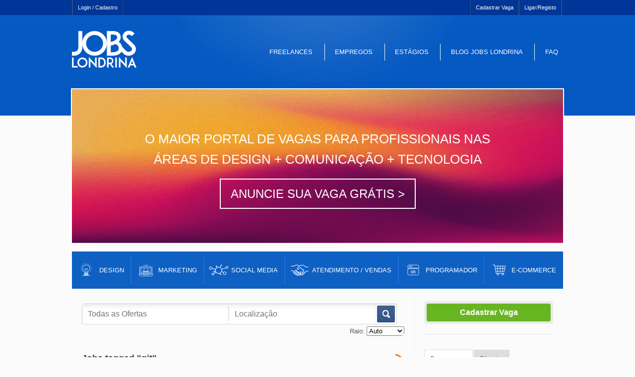

--- FILE ---
content_type: text/html; charset=utf-8
request_url: https://jobslondrina.com/job-tag/git/
body_size: 22536
content:
<!DOCTYPE html PUBLIC "-//W3C//DTD XHTML 1.0 Strict//EN" "http://www.w3.org/TR/xhtml1/DTD/xhtml1-strict.dtd">
<!--[if lt IE 7 ]> <html class="ie6" lang="pt-BR"> <![endif]-->
<!--[if IE 7 ]>    <html class="ie7" lang="pt-BR"> <![endif]-->
<!--[if IE 8 ]>    <html class="ie8" lang="pt-BR"> <![endif]-->
<!--[if IE 9 ]>    <html class="ie9" lang="pt-BR"> <![endif]-->
<!--[if (gt IE 9)|!(IE)]><!--> <html lang="pt-BR"> <!--<![endif]-->
<head profile="http://gmpg.org/xfn/11">
    <meta http-equiv="Content-Type" content="text/html; charset=UTF-8" />
	<meta http-equiv="X-UA-Compatible" content="IE=edge,chrome=1" />
	<meta name="viewport" content="width=device-width,initial-scale=1" />

    <title>  Job Tags  git</title>

    <link rel="alternate" type="application/rss+xml" title="RSS 2.0" href="https://jobslondrina.com/feed/" />
    <link rel="pingback" href="https://jobslondrina.com/xmlrpc.php" />

	
    <meta name='robots' content='max-image-preview:large' />
<link rel='dns-prefetch' href='//maps.googleapis.com' />
<link rel="alternate" type="application/rss+xml" title="Feed para Jobs Londrina - Vagas de Emprego em Londrina &raquo; git Job Tag" href="https://jobslondrina.com/job-tag/git/feed/" />
<style id='wp-img-auto-sizes-contain-inline-css' type='text/css'>
img:is([sizes=auto i],[sizes^="auto," i]){contain-intrinsic-size:3000px 1500px}
/*# sourceURL=wp-img-auto-sizes-contain-inline-css */
</style>
<style id='wp-emoji-styles-inline-css' type='text/css'>

	img.wp-smiley, img.emoji {
		display: inline !important;
		border: none !important;
		box-shadow: none !important;
		height: 1em !important;
		width: 1em !important;
		margin: 0 0.07em !important;
		vertical-align: -0.1em !important;
		background: none !important;
		padding: 0 !important;
	}
/*# sourceURL=wp-emoji-styles-inline-css */
</style>
<link rel='stylesheet' id='wp-block-library-css' href='https://jobslondrina.com/wp-includes/css/dist/block-library/style.min.css?ver=6.9' type='text/css' media='all' />
<style id='global-styles-inline-css' type='text/css'>
:root{--wp--preset--aspect-ratio--square: 1;--wp--preset--aspect-ratio--4-3: 4/3;--wp--preset--aspect-ratio--3-4: 3/4;--wp--preset--aspect-ratio--3-2: 3/2;--wp--preset--aspect-ratio--2-3: 2/3;--wp--preset--aspect-ratio--16-9: 16/9;--wp--preset--aspect-ratio--9-16: 9/16;--wp--preset--color--black: #000000;--wp--preset--color--cyan-bluish-gray: #abb8c3;--wp--preset--color--white: #ffffff;--wp--preset--color--pale-pink: #f78da7;--wp--preset--color--vivid-red: #cf2e2e;--wp--preset--color--luminous-vivid-orange: #ff6900;--wp--preset--color--luminous-vivid-amber: #fcb900;--wp--preset--color--light-green-cyan: #7bdcb5;--wp--preset--color--vivid-green-cyan: #00d084;--wp--preset--color--pale-cyan-blue: #8ed1fc;--wp--preset--color--vivid-cyan-blue: #0693e3;--wp--preset--color--vivid-purple: #9b51e0;--wp--preset--gradient--vivid-cyan-blue-to-vivid-purple: linear-gradient(135deg,rgb(6,147,227) 0%,rgb(155,81,224) 100%);--wp--preset--gradient--light-green-cyan-to-vivid-green-cyan: linear-gradient(135deg,rgb(122,220,180) 0%,rgb(0,208,130) 100%);--wp--preset--gradient--luminous-vivid-amber-to-luminous-vivid-orange: linear-gradient(135deg,rgb(252,185,0) 0%,rgb(255,105,0) 100%);--wp--preset--gradient--luminous-vivid-orange-to-vivid-red: linear-gradient(135deg,rgb(255,105,0) 0%,rgb(207,46,46) 100%);--wp--preset--gradient--very-light-gray-to-cyan-bluish-gray: linear-gradient(135deg,rgb(238,238,238) 0%,rgb(169,184,195) 100%);--wp--preset--gradient--cool-to-warm-spectrum: linear-gradient(135deg,rgb(74,234,220) 0%,rgb(151,120,209) 20%,rgb(207,42,186) 40%,rgb(238,44,130) 60%,rgb(251,105,98) 80%,rgb(254,248,76) 100%);--wp--preset--gradient--blush-light-purple: linear-gradient(135deg,rgb(255,206,236) 0%,rgb(152,150,240) 100%);--wp--preset--gradient--blush-bordeaux: linear-gradient(135deg,rgb(254,205,165) 0%,rgb(254,45,45) 50%,rgb(107,0,62) 100%);--wp--preset--gradient--luminous-dusk: linear-gradient(135deg,rgb(255,203,112) 0%,rgb(199,81,192) 50%,rgb(65,88,208) 100%);--wp--preset--gradient--pale-ocean: linear-gradient(135deg,rgb(255,245,203) 0%,rgb(182,227,212) 50%,rgb(51,167,181) 100%);--wp--preset--gradient--electric-grass: linear-gradient(135deg,rgb(202,248,128) 0%,rgb(113,206,126) 100%);--wp--preset--gradient--midnight: linear-gradient(135deg,rgb(2,3,129) 0%,rgb(40,116,252) 100%);--wp--preset--font-size--small: 13px;--wp--preset--font-size--medium: 20px;--wp--preset--font-size--large: 36px;--wp--preset--font-size--x-large: 42px;--wp--preset--spacing--20: 0.44rem;--wp--preset--spacing--30: 0.67rem;--wp--preset--spacing--40: 1rem;--wp--preset--spacing--50: 1.5rem;--wp--preset--spacing--60: 2.25rem;--wp--preset--spacing--70: 3.38rem;--wp--preset--spacing--80: 5.06rem;--wp--preset--shadow--natural: 6px 6px 9px rgba(0, 0, 0, 0.2);--wp--preset--shadow--deep: 12px 12px 50px rgba(0, 0, 0, 0.4);--wp--preset--shadow--sharp: 6px 6px 0px rgba(0, 0, 0, 0.2);--wp--preset--shadow--outlined: 6px 6px 0px -3px rgb(255, 255, 255), 6px 6px rgb(0, 0, 0);--wp--preset--shadow--crisp: 6px 6px 0px rgb(0, 0, 0);}:where(.is-layout-flex){gap: 0.5em;}:where(.is-layout-grid){gap: 0.5em;}body .is-layout-flex{display: flex;}.is-layout-flex{flex-wrap: wrap;align-items: center;}.is-layout-flex > :is(*, div){margin: 0;}body .is-layout-grid{display: grid;}.is-layout-grid > :is(*, div){margin: 0;}:where(.wp-block-columns.is-layout-flex){gap: 2em;}:where(.wp-block-columns.is-layout-grid){gap: 2em;}:where(.wp-block-post-template.is-layout-flex){gap: 1.25em;}:where(.wp-block-post-template.is-layout-grid){gap: 1.25em;}.has-black-color{color: var(--wp--preset--color--black) !important;}.has-cyan-bluish-gray-color{color: var(--wp--preset--color--cyan-bluish-gray) !important;}.has-white-color{color: var(--wp--preset--color--white) !important;}.has-pale-pink-color{color: var(--wp--preset--color--pale-pink) !important;}.has-vivid-red-color{color: var(--wp--preset--color--vivid-red) !important;}.has-luminous-vivid-orange-color{color: var(--wp--preset--color--luminous-vivid-orange) !important;}.has-luminous-vivid-amber-color{color: var(--wp--preset--color--luminous-vivid-amber) !important;}.has-light-green-cyan-color{color: var(--wp--preset--color--light-green-cyan) !important;}.has-vivid-green-cyan-color{color: var(--wp--preset--color--vivid-green-cyan) !important;}.has-pale-cyan-blue-color{color: var(--wp--preset--color--pale-cyan-blue) !important;}.has-vivid-cyan-blue-color{color: var(--wp--preset--color--vivid-cyan-blue) !important;}.has-vivid-purple-color{color: var(--wp--preset--color--vivid-purple) !important;}.has-black-background-color{background-color: var(--wp--preset--color--black) !important;}.has-cyan-bluish-gray-background-color{background-color: var(--wp--preset--color--cyan-bluish-gray) !important;}.has-white-background-color{background-color: var(--wp--preset--color--white) !important;}.has-pale-pink-background-color{background-color: var(--wp--preset--color--pale-pink) !important;}.has-vivid-red-background-color{background-color: var(--wp--preset--color--vivid-red) !important;}.has-luminous-vivid-orange-background-color{background-color: var(--wp--preset--color--luminous-vivid-orange) !important;}.has-luminous-vivid-amber-background-color{background-color: var(--wp--preset--color--luminous-vivid-amber) !important;}.has-light-green-cyan-background-color{background-color: var(--wp--preset--color--light-green-cyan) !important;}.has-vivid-green-cyan-background-color{background-color: var(--wp--preset--color--vivid-green-cyan) !important;}.has-pale-cyan-blue-background-color{background-color: var(--wp--preset--color--pale-cyan-blue) !important;}.has-vivid-cyan-blue-background-color{background-color: var(--wp--preset--color--vivid-cyan-blue) !important;}.has-vivid-purple-background-color{background-color: var(--wp--preset--color--vivid-purple) !important;}.has-black-border-color{border-color: var(--wp--preset--color--black) !important;}.has-cyan-bluish-gray-border-color{border-color: var(--wp--preset--color--cyan-bluish-gray) !important;}.has-white-border-color{border-color: var(--wp--preset--color--white) !important;}.has-pale-pink-border-color{border-color: var(--wp--preset--color--pale-pink) !important;}.has-vivid-red-border-color{border-color: var(--wp--preset--color--vivid-red) !important;}.has-luminous-vivid-orange-border-color{border-color: var(--wp--preset--color--luminous-vivid-orange) !important;}.has-luminous-vivid-amber-border-color{border-color: var(--wp--preset--color--luminous-vivid-amber) !important;}.has-light-green-cyan-border-color{border-color: var(--wp--preset--color--light-green-cyan) !important;}.has-vivid-green-cyan-border-color{border-color: var(--wp--preset--color--vivid-green-cyan) !important;}.has-pale-cyan-blue-border-color{border-color: var(--wp--preset--color--pale-cyan-blue) !important;}.has-vivid-cyan-blue-border-color{border-color: var(--wp--preset--color--vivid-cyan-blue) !important;}.has-vivid-purple-border-color{border-color: var(--wp--preset--color--vivid-purple) !important;}.has-vivid-cyan-blue-to-vivid-purple-gradient-background{background: var(--wp--preset--gradient--vivid-cyan-blue-to-vivid-purple) !important;}.has-light-green-cyan-to-vivid-green-cyan-gradient-background{background: var(--wp--preset--gradient--light-green-cyan-to-vivid-green-cyan) !important;}.has-luminous-vivid-amber-to-luminous-vivid-orange-gradient-background{background: var(--wp--preset--gradient--luminous-vivid-amber-to-luminous-vivid-orange) !important;}.has-luminous-vivid-orange-to-vivid-red-gradient-background{background: var(--wp--preset--gradient--luminous-vivid-orange-to-vivid-red) !important;}.has-very-light-gray-to-cyan-bluish-gray-gradient-background{background: var(--wp--preset--gradient--very-light-gray-to-cyan-bluish-gray) !important;}.has-cool-to-warm-spectrum-gradient-background{background: var(--wp--preset--gradient--cool-to-warm-spectrum) !important;}.has-blush-light-purple-gradient-background{background: var(--wp--preset--gradient--blush-light-purple) !important;}.has-blush-bordeaux-gradient-background{background: var(--wp--preset--gradient--blush-bordeaux) !important;}.has-luminous-dusk-gradient-background{background: var(--wp--preset--gradient--luminous-dusk) !important;}.has-pale-ocean-gradient-background{background: var(--wp--preset--gradient--pale-ocean) !important;}.has-electric-grass-gradient-background{background: var(--wp--preset--gradient--electric-grass) !important;}.has-midnight-gradient-background{background: var(--wp--preset--gradient--midnight) !important;}.has-small-font-size{font-size: var(--wp--preset--font-size--small) !important;}.has-medium-font-size{font-size: var(--wp--preset--font-size--medium) !important;}.has-large-font-size{font-size: var(--wp--preset--font-size--large) !important;}.has-x-large-font-size{font-size: var(--wp--preset--font-size--x-large) !important;}
/*# sourceURL=global-styles-inline-css */
</style>

<style id='classic-theme-styles-inline-css' type='text/css'>
/*! This file is auto-generated */
.wp-block-button__link{color:#fff;background-color:#32373c;border-radius:9999px;box-shadow:none;text-decoration:none;padding:calc(.667em + 2px) calc(1.333em + 2px);font-size:1.125em}.wp-block-file__button{background:#32373c;color:#fff;text-decoration:none}
/*# sourceURL=/wp-includes/css/classic-themes.min.css */
</style>
<link rel='stylesheet' id='advanced_admin_search_style-css' href='https://jobslondrina.com/wp-content/plugins/advanced-admin-search/css/style.css?ver=6.9' type='text/css' media='all' />
<link rel='stylesheet' id='modal-window-css' href='https://jobslondrina.com/wp-content/plugins/modal-window/public/assets/css/modal.css?ver=6.1.1' type='text/css' media='all' />
<link rel='stylesheet' id='parent-style-css' href='https://jobslondrina.com/wp-content/themes/jobroller/style.css?ver=6.9' type='text/css' media='all' />
<link rel='stylesheet' id='dashicons-css' href='https://jobslondrina.com/wp-includes/css/dashicons.min.css?ver=6.9' type='text/css' media='all' />
<link rel='stylesheet' id='at-main-css-css' href='https://jobslondrina.com/wp-content/themes/jobroller-child/style.css?ver=1.9.8' type='text/css' media='all' />
<link rel='stylesheet' id='at-color-css-css' href='https://jobslondrina.com/wp-content/themes/jobroller/styles/style-pro-blue.css?ver=1.9.8' type='text/css' media='all' />
<link rel='stylesheet' id='elementor-frontend-css' href='https://jobslondrina.com/wp-content/plugins/elementor/assets/css/frontend.min.css?ver=3.24.7' type='text/css' media='all' />
<link rel='stylesheet' id='eael-general-css' href='https://jobslondrina.com/wp-content/plugins/essential-addons-for-elementor-lite/assets/front-end/css/view/general.min.css?ver=6.0.7' type='text/css' media='all' />
<script type="text/javascript" id="advanced_admin_desktop_search_script-js-extra">
/* <![CDATA[ */
var advanced_admin_search = {"ajaxurl":"https://jobslondrina.com/wp-admin/admin-ajax.php","ajax_nonce":"3e03eb51e2"};
//# sourceURL=advanced_admin_desktop_search_script-js-extra
/* ]]> */
</script>
<script type="text/javascript" src="https://jobslondrina.com/wp-content/plugins/advanced-admin-search/js/jquery-admin-desktop-search.js?ver=6.9" id="advanced_admin_desktop_search_script-js"></script>
<script type="text/javascript" id="advanced_admin_mobile_search_script-js-extra">
/* <![CDATA[ */
var advanced_admin_search = {"ajaxurl":"https://jobslondrina.com/wp-admin/admin-ajax.php","ajax_nonce":"3e03eb51e2"};
//# sourceURL=advanced_admin_mobile_search_script-js-extra
/* ]]> */
</script>
<script type="text/javascript" src="https://jobslondrina.com/wp-content/plugins/advanced-admin-search/js/jquery-admin-mobile-search.js?ver=6.9" id="advanced_admin_mobile_search_script-js"></script>
<script type="text/javascript" id="advanced_admin_page_search_script-js-extra">
/* <![CDATA[ */
var advanced_admin_search = {"ajaxurl":"https://jobslondrina.com/wp-admin/admin-ajax.php","ajax_nonce":"3e03eb51e2"};
//# sourceURL=advanced_admin_page_search_script-js-extra
/* ]]> */
</script>
<script type="text/javascript" src="https://jobslondrina.com/wp-content/plugins/advanced-admin-search/js/jquery-admin-page-search.js?ver=6.9" id="advanced_admin_page_search_script-js"></script>
<script type="text/javascript" id="jquery-core-js-extra">
/* <![CDATA[ */
var AppThemes = {"ajaxurl":"/wp-admin/admin-ajax.php","current_url":"https://jobslondrina.com/job-tag/git/"};
//# sourceURL=jquery-core-js-extra
/* ]]> */
</script>
<script type="text/javascript" src="https://jobslondrina.com/wp-includes/js/jquery/jquery.min.js?ver=3.7.1" id="jquery-core-js"></script>
<script type="text/javascript" src="https://jobslondrina.com/wp-includes/js/jquery/jquery-migrate.min.js?ver=3.4.1" id="jquery-migrate-js"></script>
<script type="text/javascript" id="jquery-js-after">
/* <![CDATA[ */
var AppThemes = {"ajaxurl":"\/wp-admin\/admin-ajax.php","current_url":"https:\/\/jobslondrina.com\/job-tag\/git\/"};
//# sourceURL=jquery-js-after
/* ]]> */
</script>
<script type="text/javascript" src="https://jobslondrina.com/wp-includes/js/jquery/ui/core.min.js?ver=1.13.3" id="jquery-ui-core-js"></script>
<script type="text/javascript" src="https://jobslondrina.com/wp-content/themes/jobroller/includes/js/jquery.defaultvalue.js?ver=6.9" id="defaultvalue-js"></script>
<script type="text/javascript" src="https://jobslondrina.com/wp-content/themes/jobroller/includes/js/jquery.tag.min.js?ver=6.9" id="jquery-tag-js"></script>
<script type="text/javascript" src="https://jobslondrina.com/wp-content/themes/jobroller/includes/js/jquery.smooth-scroll.min.js?ver=2.0" id="jquery-smooth-scroll-js"></script>
<script type="text/javascript" src="https://jobslondrina.com/wp-content/themes/jobroller/includes/js/jquery.lazyload.mini.js?ver=1.5.0" id="lazyload-js"></script>
<script type="text/javascript" src="https://jobslondrina.com/wp-content/themes/jobroller/includes/js/jquery.elastic.min.js?ver=1.0" id="elastic-js"></script>
<script type="text/javascript" src="https://jobslondrina.com/wp-content/themes/jobroller/includes/js/jquery.qtip.min.js?ver=3.0.3" id="jquery-qtip-js"></script>
<script type="text/javascript" src="https://jobslondrina.com/wp-content/themes/jobroller/framework/js/validate/jquery.validate.min.js?ver=1.15.0" id="validate-js"></script>
<script type="text/javascript" id="general-js-extra">
/* <![CDATA[ */
var jobroller_params = {"lazyload_placeholder":"https://jobslondrina.com/wp-content/themes/jobroller/images/grey.gif","ajax_url":"https://jobslondrina.com/wp-admin/admin-ajax.php","get_sponsored_results_nonce":"8657d1f01f","nonce":"d598e55cf5","si_empty":"Indicador de for\u00e7a ","si_short":"Muito\u00a0fraca ","si_bad":"Fraca","si_good":"M\u00e9dio","si_strong":"Forte","si_mismatch":"N\u00e3o coincide","msg_invalid_email":"Endere\u00e7o de\u00a0email inv\u00e1lido.","msg_fields_required":"Todos os campos s\u00e3o obrigat\u00f3rios.","no_more_results":"N\u00e3o h\u00e1 mais resultados para mostrar."};
//# sourceURL=general-js-extra
/* ]]> */
</script>
<script type="text/javascript" src="https://jobslondrina.com/wp-content/themes/jobroller/includes/js/theme-scripts.min.js?ver=1.9.8" id="general-js"></script>
<script type="text/javascript" src="https://jobslondrina.com/wp-content/themes/jobroller/theme-framework/js/footable/jquery.footable.min.js?ver=2.0.3" id="footable-js"></script>
<script type="text/javascript" src="https://jobslondrina.com/wp-includes/js/jquery/ui/menu.min.js?ver=1.13.3" id="jquery-ui-menu-js"></script>
<script type="text/javascript" src="https://jobslondrina.com/wp-includes/js/jquery/ui/autocomplete.min.js?ver=6.9" id="jquery-ui-autocomplete-js"></script>
<script type="text/javascript" src="//maps.googleapis.com/maps/api/js?libraries=geometry,places&amp;region=br&amp;language=pt&amp;unit=km&amp;key=AIzaSyDeadBVE5-zRtXbIwK5wjrbCVdIwCCSH9I" id="google-maps-api-js"></script>
<link rel="https://api.w.org/" href="https://jobslondrina.com/wp-json/" /><link rel="EditURI" type="application/rsd+xml" title="RSD" href="https://jobslondrina.com/xmlrpc.php?rsd" />
<style type="text/css">
#wpadminbar .quicklinks #wp-admin-bar-tikemp_impresonate_user ul li .ab-item{height:auto}#wpadminbar .quicklinks #wp-admin-bar-tikemp_impresonate_user #tikemp_username{height:22px;font-size:13px !important;padding:2px;width:145px;border-radius:2px !important;float:left;box-sizing:border-box !important;line-height: 10px;}#tikemp_search{width:auto;box-sizing:border-box}#tikemp_search_submit{height:22px;padding:2px;line-height:1.1;font-size:13px !important;border:0 !important;float:right;background-color:#fff !important;border-radius:2px !important;width:74px;box-sizing:border-box;color:#000 !important;}#tikemp_usearch_result{width:100%;max-height: 320px;overflow-y: auto;margin-top:10px;float:left;}#tikemp_usearch_form{width: 226px}#tikemp_recent_users{width:100%;float:left;}form#tikemp_usearch_form input[type="text"]{background-color:#fff !important;}#tikemp_settings_wrap{width: 100%;float:left;border-top:1px solid #ccc;}#wpadminbar .quicklinks .menupop ul li a, #wpadminbar .quicklinks .menupop.hover ul li a {color: #b4b9be;}
</style>
	<script>
		var tikemp_ajax_url = "https://jobslondrina.com/wp-admin/admin-ajax.php";
	</script>
	
	<!-- start wp_head -->

	<meta name="version" content="JobRoller 1.9.8" />

	<!-- end wp_head -->

<meta name="generator" content="Elementor 3.24.7; features: additional_custom_breakpoints; settings: css_print_method-internal, google_font-enabled, font_display-auto">

<!-- Meta Pixel Code -->
<script type='text/javascript'>
!function(f,b,e,v,n,t,s){if(f.fbq)return;n=f.fbq=function(){n.callMethod?
n.callMethod.apply(n,arguments):n.queue.push(arguments)};if(!f._fbq)f._fbq=n;
n.push=n;n.loaded=!0;n.version='2.0';n.queue=[];t=b.createElement(e);t.async=!0;
t.src=v;s=b.getElementsByTagName(e)[0];s.parentNode.insertBefore(t,s)}(window,
document,'script','https://connect.facebook.net/en_US/fbevents.js?v=next');
</script>
<!-- End Meta Pixel Code -->

      <script type='text/javascript'>
        var url = window.location.origin + '?ob=open-bridge';
        fbq('set', 'openbridge', '204900836859946', url);
      </script>
    <script type='text/javascript'>fbq('init', '204900836859946', {}, {
    "agent": "wordpress-6.9-4.0.1"
})</script><script type='text/javascript'>
    fbq('track', 'PageView', []);
  </script>
<!-- Meta Pixel Code -->
<noscript>
<img height="1" width="1" style="display:none" alt="fbpx"
src="https://www.facebook.com/tr?id=204900836859946&ev=PageView&noscript=1" />
</noscript>
<!-- End Meta Pixel Code -->
			<style>
				.e-con.e-parent:nth-of-type(n+4):not(.e-lazyloaded):not(.e-no-lazyload),
				.e-con.e-parent:nth-of-type(n+4):not(.e-lazyloaded):not(.e-no-lazyload) * {
					background-image: none !important;
				}
				@media screen and (max-height: 1024px) {
					.e-con.e-parent:nth-of-type(n+3):not(.e-lazyloaded):not(.e-no-lazyload),
					.e-con.e-parent:nth-of-type(n+3):not(.e-lazyloaded):not(.e-no-lazyload) * {
						background-image: none !important;
					}
				}
				@media screen and (max-height: 640px) {
					.e-con.e-parent:nth-of-type(n+2):not(.e-lazyloaded):not(.e-no-lazyload),
					.e-con.e-parent:nth-of-type(n+2):not(.e-lazyloaded):not(.e-no-lazyload) * {
						background-image: none !important;
					}
				}
			</style>
			<link rel="icon" href="https://jobslondrina.com/wp-content/themes/jobroller/images/favicon.ico?ver=1.9.8" sizes="32x32" />
<link rel="icon" href="https://jobslondrina.com/wp-content/themes/jobroller/images/favicon.ico?ver=1.9.8" sizes="192x192" />
<link rel="apple-touch-icon" href="https://jobslondrina.com/wp-content/themes/jobroller/images/favicon.ico?ver=1.9.8" />
<meta name="msapplication-TileImage" content="https://jobslondrina.com/wp-content/themes/jobroller/images/favicon.ico?ver=1.9.8" />
    <style type="text/css">
					a { color: #39669e; }
		
		
					a.button, #mainNav li { background: #3d5e8e; }
		
					#mainNav li a { background: #40608f; }
		
					#mainNav li.current_page_item a { background: #ffffff; }
		
					a.button:hover { background-color: #1a3966; }
		
					#topNav { background: #2c4975; }
		
					#topNav li a { color: #bbcce5; }
		
					#topNav ul, #topNav li a:not(:hover), #topNav li.right a:not(:hover) { border-left-color:#2f4f7e; border-right-color:#2f4f7e; }
		
					#topNav li.current-menu-item a,
			#topNav li.current_page_item a, #topNav li a:hover, #topNav li a:focus  { background:#476593; }
		
					div#footer { background-color: #2b4772; }
		
					div#footer, div#footer p, div#footer span, div#footer li { color: #ffffff; }
		
					#footer h1, #footer h2, #footer h3 { color: #ffffff; }
		
					div#footer a, div#footer li a, #footer i:before { color: #aabecf; }
		
					#footer .column:not(:first-child) { border-left: 1px solid #2f4f7e; }
			#footer h1, #footer h2, #footer h3 { border-bottom: 1px solid #2f4f7e; }
			#footer .copyright { border-top: 1px solid #2f4f7e; }
		
					#footer .inner { width: 990px; }
			@media screen and (max-width: 860px) {
				#footer .inner {
					float: left;
					width: 95%;
				}
			}
		
					#footer .column { width: 290px; }
			@media screen and (max-width: 860px) {
				#footer .column {
					float: left;
					width: 95%;
				}
			}
		
    </style>
</head>

<body id="top" class="archive tax-job_tag term-git term-340 wp-theme-jobroller wp-child-theme-jobroller-child style-pro-blue  elementor-default elementor-kit-10179" >

	
    <div id="wrapper">

		
		
		<div id="topNav">
	<div class="inner">
		<ul id="menu-topo" class="menu"><li id="menu-item-44" class="menu-item menu-item-type-post_type menu-item-object-page menu-item-44"><a href="https://jobslondrina.com/login/">Login / Cadastro</a></li>
<li class="right "><a href="https://jobslondrina.com/wp-login.php">Ligar/Registo</a></li><li class="right "><a href="https://jobslondrina.com/submit-job/">Cadastrar Vaga</a></li></ul>		<div class="clear"></div>
	</div>
</div>

<div id="header">
	<div class="inner">
		<div class="logo_wrap">
				<h1 id="logo">
					<a href="https://jobslondrina.com/" class="logo custom-header-image"><img src="https://jobslondrina.com/wp-content/uploads/2018/03/logo.png" height="75" width="130" alt="Jobs Londrina - Vagas de Emprego em Londrina" /></a>
		
					<small>Empregos para comunicação, marketing, design, programação e tecnologia em Londrina e região.</small>
			</h1>
							<div id="mainNav"><ul id="menu-principal" class="menu"><li id="menu-item-49" class="menu-item menu-item-type-custom menu-item-object-custom menu-item-49"><a href="http://jobslondrina.com/tipo-emprego/freelance/">Freelances</a></li>
<li id="menu-item-50" class="menu-item menu-item-type-custom menu-item-object-custom menu-item-50"><a href="http://jobslondrina.com/tipo-emprego/emprego/">Empregos</a></li>
<li id="menu-item-51" class="menu-item menu-item-type-custom menu-item-object-custom menu-item-51"><a href="http://jobslondrina.com/tipo-emprego/estagio/">Estágios</a></li>
<li id="menu-item-4992" class="menu-item menu-item-type-custom menu-item-object-custom menu-item-4992"><a href="https://jobslondrina.com/blog/">Blog Jobs Londrina</a></li>
<li id="menu-item-5851" class="menu-item menu-item-type-post_type menu-item-object-page menu-item-5851"><a href="https://jobslondrina.com/faq/">FAQ</a></li>
</ul></div>
						<div class="clear"></div>
		</div>
	</div>
</div>

<div class="clear"></div>

<div>
	<div id="lasb_banner">
		<div class="inner">
			<h2>O maior portal de vagas para profissionais nas <span>áreas de design + comunicação + tecnologia</span></h2>
			<a href="/submit-job/">Anuncie sua vaga grátis ></a>
		</div>
	</div>

	<div id="lasb_categories">
		<div class="inner">
			<ul>
				<li>
					<a href="/categoria-emprego/designer/">
						<img src="https://jobslondrina.com/wp-content/themes/jobroller-child/images/icone-01.svg" alt="Design">
						Design
					</a>
				</li>
				<li>
					<a href="/categoria-emprego/marketing/">
						<img src="https://jobslondrina.com/wp-content/themes/jobroller-child/images/icone-02.svg" alt="Marketing">
						Marketing
					</a>
				</li>
				<li>
					<a href="/categoria-emprego/social-media/">
						<img src="https://jobslondrina.com/wp-content/themes/jobroller-child/images/icone-05.svg" alt="Social Media">
						Social Media
					</a>
				</li>
				<li>
					<a href="/categoria-emprego/atendimento/">
						<img src="https://jobslondrina.com/wp-content/themes/jobroller-child/images/icone-04.svg" alt="Atendimento / Vendas">
						Atendimento / Vendas
					</a>
				</li>
				<li>
					<a href="/categoria-emprego/programador/">
						<img src="https://jobslondrina.com/wp-content/themes/jobroller-child/images/icone-06.svg" alt="Programador">
						Programador
					</a>
				</li>
				<li>
					<a href="/categoria-emprego/ecommerce/">
						<img src="https://jobslondrina.com/wp-content/themes/jobroller-child/images/icone-03.svg" alt="E-commerce">
						E-commerce
					</a>
				</li>
			</ul>
		</div>
	</div>
</div>


<div class="clear"></div>
		
		<div class="clear"></div>

		<div id="content">
			<div class="inner">

				<div id="mainContent" class="nosearch">

				
						<form action="https://jobslondrina.com/" method="get" id="searchform">

		<div class="search-wrap">

			<div>
				<input type="text" id="search" title="" name="s" class="text" placeholder="Todas as Ofertas" value="" />
				<input type="text" id="near" title="Localização" name="location" class="text" placeholder="Localização" value="" />
				<label for="search"><button type="submit" title="Ir" class="submit">Ir</button></label>

				<input type="hidden" name="ptype" value="job_listing" />

				<input type="hidden" name="lat" value="0">
				<input type="hidden" name="lng" value="0">
			</div>

				<div class="radius">
		<label for="radius">Raio:</label>
		<select name="radius" class="radius" id="radius">
<option value="0"  selected='selected'>Auto</option><option value="1" >1 km</option><option value="5" >5 km</option><option value="10" >10 km</option><option value="50" >50 km</option><option value="100" >100 km</option><option value="1000" >1.000 km</option><option value="5000" >5.000 km</option>		</select>
	</div><!-- end radius -->

		</div><!-- end search-wrap -->

	</form>


	
	
	<div class="section">

		
		<h1 class="pagetitle">
			<small class="rss">
				<a href="https://jobslondrina.com/vagas/"><i class="icon dashicons-before"></i></a>
			</small>
	
			
			
				
			
			Jobs tagged "git"
		</h1>

		
			<form class="filter" method="get" action="https://jobslondrina.com/vagas/">
				<p>
					<input type="checkbox" name="emprego" id="emprego"  checked='checked' value="show" />
					<label for="emprego">Emprego</label>
				</p>
				<p>
					<input type="checkbox" name="emprego-meio-periodo" id="emprego-meio-periodo"  checked='checked' value="show" />
					<label for="emprego-meio-periodo">Emprego/Meio período</label>
				</p>
				<p>
					<input type="checkbox" name="emprego-tempo-integral" id="emprego-tempo-integral"  checked='checked' value="show" />
					<label for="emprego-tempo-integral">Emprego/Tempo Integral</label>
				</p>
				<p>
					<input type="checkbox" name="estagio" id="estagio"  checked='checked' value="show" />
					<label for="estagio">Estágio</label>
				</p>
				<p>
					<input type="checkbox" name="freelance" id="freelance"  checked='checked' value="show" />
					<label for="freelance">Freelance</label>
				</p>
				<p>
					<input type="checkbox" name="home-office-hibrido" id="home-office-hibrido"  checked='checked' value="show" />
					<label for="home-office-hibrido">Home Office/Híbrido</label>
				</p>
				<p>
					<input type="checkbox" name="temporario" id="temporario"  checked='checked' value="show" />
					<label for="temporario">Temporário</label>
				</p>
		<p>
			<input type="submit" value="Filter" class="submit" />
			<input type="hidden" name="action" value="Filter" />
		</p>

		
		<div class="clear"></div>
	</form>

		


	<p class="jobs">Nenhuma oferta encontrada.</p>



		
		<div class="clear"></div>

	</div><!-- end section -->

	
	<div class="clear"></div>

</div><!-- end main content -->

<div id="sidebar">

	<ul class="widgets">

		
	<li class="widget widget-submit">

		
			<div>
				<a href="https://jobslondrina.com/submit-job/" class="button"><span>Cadastrar Vaga</span></a>
				<p class='pricing'>Iniciar em <em>R&#36;50.00</em> para <em>30 days</em></p>
			</div>

		
		
	</li>


		<li class="widget widget-nav">
	<ul class="display_section">
		<li><a href="#browseby" class="noscroll">Procurar por&hellip;</a></li>
		<li><a href="#tags" class="noscroll">Etiquetas</a></li>
	</ul>
	<div id="browseby" class="tabbed_section">
		<div class="contents">
			<ul>
						<li>
			<a class="top" href="#open">Tipo de Oferta</a>
			<ul>
								<li class="page_item ">
						<a href="https://jobslondrina.com/tipo-emprego/emprego/">Emprego</a>
					</li>

					
								<li class="page_item ">
						<a href="https://jobslondrina.com/tipo-emprego/emprego-meio-periodo/">Emprego/Meio período</a>
					</li>

					
								<li class="page_item ">
						<a href="https://jobslondrina.com/tipo-emprego/emprego-tempo-integral/">Emprego/Tempo Integral</a>
					</li>

												
						
					
								<li class="page_item ">
						<a href="https://jobslondrina.com/tipo-emprego/estagio/">Estágio</a>
					</li>

					
								<li class="page_item ">
						<a href="https://jobslondrina.com/tipo-emprego/freelance/">Freelance</a>
					</li>

					
								<li class="page_item ">
						<a href="https://jobslondrina.com/tipo-emprego/home-office-hibrido/">Home Office/Híbrido</a>
					</li>

					
								<li class="page_item ">
						<a href="https://jobslondrina.com/tipo-emprego/temporario/">Temporário</a>
					</li>

					
							</ul>
		</li>
		
						<li>
			<a class="top" href="#open">Salário</a>
			<ul>
								<li class="page_item ">
						<a href="https://jobslondrina.com/job-salary/a-combinar/">A combinar</a>
					</li>

					
								<li class="page_item ">
						<a href="https://jobslondrina.com/job-salary/acima10000/">Acima de R$ 10.000,00</a>
					</li>

					
								<li class="page_item ">
						<a href="https://jobslondrina.com/job-salary/de1000a1500/">De R$1.000,00 a R$1.500,00</a>
					</li>

					
								<li class="page_item ">
						<a href="https://jobslondrina.com/job-salary/de1500a2000/">De R$1.500,00 a R$2.000,00</a>
					</li>

					
								<li class="page_item ">
						<a href="https://jobslondrina.com/job-salary/de2000a2500/">De R$2.000,00 a R$2.500,00</a>
					</li>

												
						
					
								<li class="page_item ">
						<a href="https://jobslondrina.com/job-salary/de2500a3000/">De R$2.500,00 a R$3.000,00</a>
					</li>

					
								<li class="page_item ">
						<a href="https://jobslondrina.com/job-salary/de3000a3500/">De R$3.000,00 a R$3.500,00</a>
					</li>

					
								<li class="page_item ">
						<a href="https://jobslondrina.com/job-salary/de3500a4000/">De R$3.500,00 a R$4.000,00</a>
					</li>

					
								<li class="page_item ">
						<a href="https://jobslondrina.com/job-salary/de4000a5000/">De R$4.000,00 a R$5.000,00</a>
					</li>

					
								<li class="page_item ">
						<a href="https://jobslondrina.com/job-salary/de5000a7000/">De R$5.000,00 a R$7.000,00</a>
					</li>

					
								<li class="page_item ">
						<a href="https://jobslondrina.com/job-salary/de7000a10000/">De R$7.000,00 a R$10.000,00</a>
					</li>

					
							</ul>
		</li>
		
						<li>
			<a class="top" href="#open">Categoria da Oferta</a>
			<ul>
								<li class="page_item ">
						<a href="https://jobslondrina.com/categoria-emprego/administrativo/">Administrativo</a>
					</li>

					
								<li class="page_item ">
						<a href="https://jobslondrina.com/categoria-emprego/atendimento/">Atendimento</a>
					</li>

												
						
					
								<li class="page_item ">
						<a href="https://jobslondrina.com/categoria-emprego/designer/">Designer</a>
					</li>

					
								<li class="page_item ">
						<a href="https://jobslondrina.com/categoria-emprego/ecommerce/">E-commerce</a>
					</li>

					
								<li class="page_item ">
						<a href="https://jobslondrina.com/categoria-emprego/marketing/">Marketing</a>
					</li>

					
								<li class="page_item ">
						<a href="https://jobslondrina.com/categoria-emprego/programador/">Programador</a>
					</li>

					
								<li class="page_item ">
						<a href="https://jobslondrina.com/categoria-emprego/redator/">Redator</a>
					</li>

					
								<li class="page_item ">
						<a href="https://jobslondrina.com/categoria-emprego/social-media/">Social Media</a>
					</li>

					
							</ul>
		</li>
		
				<li><a class="top" href="#open">Data de publicação</a><ul><li><a href="https://jobslondrina.com/job-date-archive/?time=today&#038;jobs_by_date=1">Hoje</a></li><li><a href="https://jobslondrina.com/job-date-archive/?time=week&#038;jobs_by_date=1">Esta Semana</a></li><li><a href="https://jobslondrina.com/job-date-archive/?time=lastweek&#038;jobs_by_date=1">Última Semana</a></li><li><a href="https://jobslondrina.com/job-date-archive/?time=month&#038;jobs_by_date=1">Este Mês</a></li></ul></li>
				
			</ul>
		</div>
	</div>
	<div id="tags" class="tabbed_section">
		<div class="contents">

					<ul class="job_tags">
						<li><a href="https://jobslondrina.com/job-tag/net/">.net</a></li>
						<li><a href="https://jobslondrina.com/job-tag/net-core/">.Net Core</a></li>
						<li><a href="https://jobslondrina.com/job-tag/netcore/">.netcore</a></li>
						<li><a href="https://jobslondrina.com/job-tag/agenciadepublicidade/">#agenciadepublicidade</a></li>
						<li><a href="https://jobslondrina.com/job-tag/analistasistemas/">#analistasistemas</a></li>
						<li><a href="https://jobslondrina.com/job-tag/arte/">#arte</a></li>
						<li><a href="https://jobslondrina.com/job-tag/artefinal-artefinalista-novasupri-novasuprilondrina-graficarapida/">#artefinal #artefinalista #novasupri #novasuprilondrina #graficarapida</a></li>
						<li><a href="https://jobslondrina.com/job-tag/aspnet/">#Aspnet</a></li>
						<li><a href="https://jobslondrina.com/job-tag/bicicleta/">#bicicleta</a></li>
						<li><a href="https://jobslondrina.com/job-tag/bike/">#bike</a></li>
						<li><a href="https://jobslondrina.com/job-tag/c-desenvolvedor-programador/">#C#; #desenvolvedor; #programador</a></li>
						<li><a href="https://jobslondrina.com/job-tag/consultor-negocios/">#consultor #negócios</a></li>
						<li><a href="https://jobslondrina.com/job-tag/css3/">#CSS3</a></li>
						<li><a href="https://jobslondrina.com/job-tag/desiger/">#desiger</a></li>
						<li><a href="https://jobslondrina.com/job-tag/design-illustrator-photoshop-indesign/">#Design #Illustrator #Photoshop #Indesign</a></li>
						<li><a href="https://jobslondrina.com/job-tag/devs/">#devs</a></li>
						<li><a href="https://jobslondrina.com/job-tag/emprego/">#emprego</a></li>
						<li><a href="https://jobslondrina.com/job-tag/empregos-vagadeemprego-vagaslondrina-job-empregoemlondrina-joblondrina-novasupri-novasuprilondrina-artefinal-artefinalista-curriculo-curriculumvitae-criatividade-criacao/">#empregos #vagadeemprego #vagaslondrina #job #empregoemlondrina #joblondrina #novasupri #novasuprilondrina #artefinal #artefinalista #curriculo #curriculumvitae #criatividade #criação</a></li>
						<li><a href="https://jobslondrina.com/job-tag/engenharia/">#engenharia</a></li>
						<li><a href="https://jobslondrina.com/job-tag/engenhariacivil/">#engenhariacivil</a></li>
						<li><a href="https://jobslondrina.com/job-tag/estagiolondrina/">#estagiolondrina</a></li>
						<li><a href="https://jobslondrina.com/job-tag/estudantes-estagiario/">#estudantes #estagiario</a></li>
						<li><a href="https://jobslondrina.com/job-tag/externo/">#externo</a></li>
						<li><a href="https://jobslondrina.com/job-tag/facebook-londrina/">#facebook #londrina</a></li>
						<li><a href="https://jobslondrina.com/job-tag/faculdade/">#faculdade</a></li>
						<li><a href="https://jobslondrina.com/job-tag/folks/">#folks</a></li>
						<li><a href="https://jobslondrina.com/job-tag/framework-net/">#Framework.NET</a></li>
						<li><a href="https://jobslondrina.com/job-tag/front-web/">#front #web</a></li>
						<li><a href="https://jobslondrina.com/job-tag/javascript-css-html-react/">#javascript #css #html #react</a></li>
						<li><a href="https://jobslondrina.com/job-tag/jornalismoemlondrina/">#jornalismoemlondrina</a></li>
						<li><a href="https://jobslondrina.com/job-tag/linguagemc/">#linguagemc</a></li>
						<li><a href="https://jobslondrina.com/job-tag/marketing-edicao/">#marketing #edicao</a></li>
						<li><a href="https://jobslondrina.com/job-tag/marketing-edicao-redessocias/">#marketing #edicao #redessocias</a></li>
						<li><a href="https://jobslondrina.com/job-tag/marketing-edicao-video/">#marketing #edicao #video</a></li>
						<li><a href="https://jobslondrina.com/job-tag/midiassociais-designergrafico-marketingdigital/">#midiassociais #designergrafico #marketingdigital</a></li>
						<li><a href="https://jobslondrina.com/job-tag/nascemos-prontas/">#Nascemos Prontas</a></li>
						<li><a href="https://jobslondrina.com/job-tag/oportunidade/">#oportunidade</a></li>
						<li><a href="https://jobslondrina.com/job-tag/oportunidades/">#oportunidades</a></li>
						<li><a href="https://jobslondrina.com/job-tag/programador-java-angular-ti-cto/">#programador #java #angular #ti #cto</a></li>
						<li><a href="https://jobslondrina.com/job-tag/programador-oportunidade-emprego-desenvolvedorweb/">#programador; #oportunidade; #emprego; #desenvolvedorweb</a></li>
						<li><a href="https://jobslondrina.com/job-tag/programador-oportunidade-empregor-desenvolvedorweb/">#programador; #oportunidade; #empregor; #desenvolvedorweb</a></li>
						<li><a href="https://jobslondrina.com/job-tag/saude/">#saude</a></li>
						<li><a href="https://jobslondrina.com/job-tag/socialmedia/">#socialmedia</a></li>
						<li><a href="https://jobslondrina.com/job-tag/socialmidia/">#socialmidia</a></li>
						<li><a href="https://jobslondrina.com/job-tag/solintel/">#solintel</a></li>
						<li><a href="https://jobslondrina.com/job-tag/supervisor/">#supervisor</a></li>
						<li><a href="https://jobslondrina.com/job-tag/ti-programador/">#ti #programador</a></li>
						<li><a href="https://jobslondrina.com/job-tag/vagas/">#vagas</a></li>
						<li><a href="https://jobslondrina.com/job-tag/vehlorestagios/">#vehlorestagios</a></li>
						<li><a href="https://jobslondrina.com/job-tag/webapi/">#WebAPI</a></li>
						<li><a href="https://jobslondrina.com/job-tag/00/">00</a></li>
						<li><a href="https://jobslondrina.com/job-tag/00000/">00000</a></li>
						<li><a href="https://jobslondrina.com/job-tag/1-800/">1.800</a></li>
						<li><a href="https://jobslondrina.com/job-tag/13330380/">13330380</a></li>
						<li><a href="https://jobslondrina.com/job-tag/224-loja-a-5-piso-terreo-milton-gavetti/">224 - Loja A - 5 Piso Térreo - Milton Gavetti</a></li>
						<li><a href="https://jobslondrina.com/job-tag/3d/">3d</a></li>
						<li><a href="https://jobslondrina.com/job-tag/800/">800</a></li>
						<li><a href="https://jobslondrina.com/job-tag/86-020-111/">86.020-111</a></li>
						<li><a href="https://jobslondrina.com/job-tag/86-025-350/">86.025-350</a></li>
						<li><a href="https://jobslondrina.com/job-tag/86-050-460/">86.050-460</a></li>
						<li><a href="https://jobslondrina.com/job-tag/86010-410/">86010-410</a></li>
						<li><a href="https://jobslondrina.com/job-tag/86010-470/">86010-470</a></li>
						<li><a href="https://jobslondrina.com/job-tag/86010000/">86010000</a></li>
						<li><a href="https://jobslondrina.com/job-tag/86010470/">86010470</a></li>
						<li><a href="https://jobslondrina.com/job-tag/86010905/">86010905</a></li>
						<li><a href="https://jobslondrina.com/job-tag/86020-150/">86020-150</a></li>
						<li><a href="https://jobslondrina.com/job-tag/86020-290/">86020-290</a></li>
						<li><a href="https://jobslondrina.com/job-tag/86020-450/">86020-450</a></li>
						<li><a href="https://jobslondrina.com/job-tag/86020390/">86020390</a></li>
						<li><a href="https://jobslondrina.com/job-tag/86030260/">86030260</a></li>
						<li><a href="https://jobslondrina.com/job-tag/86031-216/">86031-216</a></li>
						<li><a href="https://jobslondrina.com/job-tag/86031-230/">86031-230</a></li>
						<li><a href="https://jobslondrina.com/job-tag/86035480/">86035480</a></li>
						<li><a href="https://jobslondrina.com/job-tag/86039-090/">86039-090</a></li>
						<li><a href="https://jobslondrina.com/job-tag/86039090/">86039090</a></li>
						<li><a href="https://jobslondrina.com/job-tag/86039280/">86039280</a></li>
						<li><a href="https://jobslondrina.com/job-tag/86040-400/">86040-400</a></li>
						<li><a href="https://jobslondrina.com/job-tag/86046-010/">86046-010</a></li>
						<li><a href="https://jobslondrina.com/job-tag/86046010/">86046010</a></li>
						<li><a href="https://jobslondrina.com/job-tag/86047060/">86047060</a></li>
						<li><a href="https://jobslondrina.com/job-tag/86050-435/">86050-435</a></li>
						<li><a href="https://jobslondrina.com/job-tag/86050-460/">86050-460</a></li>
						<li><a href="https://jobslondrina.com/job-tag/86050270/">86050270</a></li>
						<li><a href="https://jobslondrina.com/job-tag/86050460/">86050460</a></li>
						<li><a href="https://jobslondrina.com/job-tag/86050464/">86050464</a></li>
						<li><a href="https://jobslondrina.com/job-tag/86058-100/">86058-100</a></li>
						<li><a href="https://jobslondrina.com/job-tag/86060-000/">86060-000</a></li>
						<li><a href="https://jobslondrina.com/job-tag/86060-130/">86060-130</a></li>
						<li><a href="https://jobslondrina.com/job-tag/86060-410/">86060-410</a></li>
						<li><a href="https://jobslondrina.com/job-tag/86062030/">86062030</a></li>
						<li><a href="https://jobslondrina.com/job-tag/86067-200/">86067-200</a></li>
						<li><a href="https://jobslondrina.com/job-tag/86070-545/">86070-545</a></li>
						<li><a href="https://jobslondrina.com/job-tag/86070-670/">86070-670</a></li>
						<li><a href="https://jobslondrina.com/job-tag/86071-000/">86071-000</a></li>
						<li><a href="https://jobslondrina.com/job-tag/86075140/">86075140</a></li>
						<li><a href="https://jobslondrina.com/job-tag/86079-225/">86079-225</a></li>
						<li><a href="https://jobslondrina.com/job-tag/aaaa/">aaaa</a></li>
						<li><a href="https://jobslondrina.com/job-tag/abordagem/">abordagem</a></li>
						<li><a href="https://jobslondrina.com/job-tag/acao/">ação</a></li>
						<li><a href="https://jobslondrina.com/job-tag/acessorios/">acessórios</a></li>
						<li><a href="https://jobslondrina.com/job-tag/acoes/">Ações</a></li>
						<li><a href="https://jobslondrina.com/job-tag/acoes-promocionais/">ações promocionais</a></li>
						<li><a href="https://jobslondrina.com/job-tag/adm/">adm</a></li>
						<li><a href="https://jobslondrina.com/job-tag/administracao/">administração</a></li>
						<li><a href="https://jobslondrina.com/job-tag/administrativo/">administrativo</a></li>
						<li><a href="https://jobslondrina.com/job-tag/adobe/">adobe</a></li>
						<li><a href="https://jobslondrina.com/job-tag/adobe-premiere/">adobe premiere</a></li>
						<li><a href="https://jobslondrina.com/job-tag/adobe-xd/">adobe xd</a></li>
						<li><a href="https://jobslondrina.com/job-tag/adonisjs/">AdonisJs</a></li>
						<li><a href="https://jobslondrina.com/job-tag/ads/">ads</a></li>
						<li><a href="https://jobslondrina.com/job-tag/adwords/">adwords</a></li>
						<li><a href="https://jobslondrina.com/job-tag/adwordsmarketing-digital/">adwordsmarketing digital</a></li>
						<li><a href="https://jobslondrina.com/job-tag/adworks/">adworks</a></li>
						<li><a href="https://jobslondrina.com/job-tag/after-effects/">after effects</a></li>
						<li><a href="https://jobslondrina.com/job-tag/agencia/">agência</a></li>
						<li><a href="https://jobslondrina.com/job-tag/agencia-de-publicidade/">Agencia de Publicidade</a></li>
						<li><a href="https://jobslondrina.com/job-tag/agencia-digital/">agência digital</a></li>
						<li><a href="https://jobslondrina.com/job-tag/agencia-general/">agencia general</a></li>
						<li><a href="https://jobslondrina.com/job-tag/agile/">agile</a></li>
						<li><a href="https://jobslondrina.com/job-tag/alphabeto/">alphabeto</a></li>
						<li><a href="https://jobslondrina.com/job-tag/alunos/">alunos</a></li>
						<li><a href="https://jobslondrina.com/job-tag/amazon/">amazon</a></li>
						<li><a href="https://jobslondrina.com/job-tag/analisando-resultados/">analisando resultados</a></li>
						<li><a href="https://jobslondrina.com/job-tag/analise/">análise</a></li>
						<li><a href="https://jobslondrina.com/job-tag/analise-de-sistema/">analise de sistema</a></li>
						<li><a href="https://jobslondrina.com/job-tag/analise-de-sistemas/">analise de sistemas</a></li>
						<li><a href="https://jobslondrina.com/job-tag/analista/">analista</a></li>
						<li><a href="https://jobslondrina.com/job-tag/analista-de-comunicacao/">analista de comunicação</a></li>
						<li><a href="https://jobslondrina.com/job-tag/analista-de-infraestruturadevopsinfraestruturalinuxredesjenkins/">Analista de Infraestrutura;Devops;infraestrutura;linux;redes;jenkins</a></li>
						<li><a href="https://jobslondrina.com/job-tag/analista-de-marketing/">analista de marketing</a></li>
						<li><a href="https://jobslondrina.com/job-tag/analista-de-marketing-digital/">analista de marketing digital</a></li>
						<li><a href="https://jobslondrina.com/job-tag/analista-de-suporte-em-sistemas/">Analista de Suporte em Sistemas</a></li>
						<li><a href="https://jobslondrina.com/job-tag/analista-de-suporte-em-ti/">Analista de Suporte em TI</a></li>
						<li><a href="https://jobslondrina.com/job-tag/analista-marketing-digital/">Analista Marketing Digital</a></li>
						<li><a href="https://jobslondrina.com/job-tag/analista-seo/">Analista SEO</a></li>
						<li><a href="https://jobslondrina.com/job-tag/analytics/">analytics</a></li>
						<li><a href="https://jobslondrina.com/job-tag/android/">android</a></li>
						<li><a href="https://jobslondrina.com/job-tag/angular/">angular</a></li>
						<li><a href="https://jobslondrina.com/job-tag/angular-2/">angular 2+</a></li>
						<li><a href="https://jobslondrina.com/job-tag/angular-js/">ANGULAR JS</a></li>
						<li><a href="https://jobslondrina.com/job-tag/angularjs/">AngularJS</a></li>
						<li><a href="https://jobslondrina.com/job-tag/animacao/">animação</a></li>
						<li><a href="https://jobslondrina.com/job-tag/animacao-2d/">Animação 2D.</a></li>
						<li><a href="https://jobslondrina.com/job-tag/apache/">apache</a></li>
						<li><a href="https://jobslondrina.com/job-tag/apache-storm/">Apache Storm</a></li>
						<li><a href="https://jobslondrina.com/job-tag/aparelhos-auditivos/">aparelhos auditivos</a></li>
						<li><a href="https://jobslondrina.com/job-tag/api/">API</a></li>
						<li><a href="https://jobslondrina.com/job-tag/aplicacao/">aplicacao</a></li>
						<li><a href="https://jobslondrina.com/job-tag/apostila/">apostila</a></li>
						<li><a href="https://jobslondrina.com/job-tag/app/">APP</a></li>
						<li><a href="https://jobslondrina.com/job-tag/arquiteto/">arquiteto</a></li>
						<li><a href="https://jobslondrina.com/job-tag/arquitetura/">Arquitetura</a></li>
						<li><a href="https://jobslondrina.com/job-tag/arquitetura-mvc/">ARQUITETURA MVC</a></li>
						<li><a href="https://jobslondrina.com/job-tag/art-e-designer/">ART E DESIGNER</a></li>
						<li><a href="https://jobslondrina.com/job-tag/arte-final/">arte final</a></li>
						<li><a href="https://jobslondrina.com/job-tag/arte-finalista/">arte finalista</a></li>
						<li><a href="https://jobslondrina.com/job-tag/artes/">artes</a></li>
						<li><a href="https://jobslondrina.com/job-tag/artes-visuais/">Artes Visuais</a></li>
						<li><a href="https://jobslondrina.com/job-tag/artesvisuais/">artesvisuais</a></li>
						<li><a href="https://jobslondrina.com/job-tag/artesvisuaisemlondrina-designergraficoemlondrina/">artesvisuaisemlondrina; designergraficoemlondrina</a></li>
						<li><a href="https://jobslondrina.com/job-tag/artesvisuaisemlondrina-designergraficoemlondrina-estagio/">artesvisuaisemlondrina; designergraficoemlondrina; estágio</a></li>
						<li><a href="https://jobslondrina.com/job-tag/artesvisuaisemlondrina-designergraficoemlondrina-estagio-designer/">artesvisuaisemlondrina; designergraficoemlondrina; estágio; designer</a></li>
						<li><a href="https://jobslondrina.com/job-tag/artista-visual/">Artista Visual</a></li>
						<li><a href="https://jobslondrina.com/job-tag/asp-core/">ASP.CORE</a></li>
						<li><a href="https://jobslondrina.com/job-tag/asp-net/">Asp.net</a></li>
						<li><a href="https://jobslondrina.com/job-tag/asp-net-core/">asp.net core</a></li>
						<li><a href="https://jobslondrina.com/job-tag/asp-net-mvc/">asp.net mvc</a></li>
						<li><a href="https://jobslondrina.com/job-tag/assessoria/">assessoria</a></li>
						<li><a href="https://jobslondrina.com/job-tag/assessoria-de-imprensa/">assessoria de imprensa</a></li>
						<li><a href="https://jobslondrina.com/job-tag/assistente/">assistente</a></li>
						<li><a href="https://jobslondrina.com/job-tag/assistente-de-arte/">assistente de arte</a></li>
						<li><a href="https://jobslondrina.com/job-tag/assistente-de-marketing/">assistente de marketing</a></li>
						<li><a href="https://jobslondrina.com/job-tag/assistente-virtual/">assistente virtual</a></li>
						<li><a href="https://jobslondrina.com/job-tag/atacado/">atacado</a></li>
						<li><a href="https://jobslondrina.com/job-tag/atendente-de-whats/">atendente de whats</a></li>
						<li><a href="https://jobslondrina.com/job-tag/atendimento/">atendimento</a></li>
						<li><a href="https://jobslondrina.com/job-tag/atendimento-ao-cliente/">atendimento ao cliente</a></li>
						<li><a href="https://jobslondrina.com/job-tag/atendimento-ao-usuario/">atendimento ao usuário</a></li>
						<li><a href="https://jobslondrina.com/job-tag/atendimentoguerrapropaganda-com-br/">atendimento@guerrapropaganda.com.br</a></li>
						<li><a href="https://jobslondrina.com/job-tag/atos/">atos</a></li>
						<li><a href="https://jobslondrina.com/job-tag/audiovisual/">audiovisual</a></li>
						<li><a href="https://jobslondrina.com/job-tag/aula/">aula</a></li>
						<li><a href="https://jobslondrina.com/job-tag/aulas/">aulas</a></li>
						<li><a href="https://jobslondrina.com/job-tag/autocad/">autocad</a></li>
						<li><a href="https://jobslondrina.com/job-tag/automacao/">Automação</a></li>
						<li><a href="https://jobslondrina.com/job-tag/auxiliar/">auxiliar</a></li>
						<li><a href="https://jobslondrina.com/job-tag/aws/">aws</a></li>
						<li><a href="https://jobslondrina.com/job-tag/b2b/">b2b</a></li>
						<li><a href="https://jobslondrina.com/job-tag/back/">back</a></li>
						<li><a href="https://jobslondrina.com/job-tag/back-end/">back-end</a></li>
						<li><a href="https://jobslondrina.com/job-tag/backend/">backend</a></li>
						<li><a href="https://jobslondrina.com/job-tag/banco-de-dados/">banco de dados</a></li>
						<li><a href="https://jobslondrina.com/job-tag/banco-de-dados-sql/">Banco de Dados SQL</a></li>
						<li><a href="https://jobslondrina.com/job-tag/bancos/">bancos</a></li>
						<li><a href="https://jobslondrina.com/job-tag/banner/">banner</a></li>
						<li><a href="https://jobslondrina.com/job-tag/bdr/">bdr</a></li>
						<li><a href="https://jobslondrina.com/job-tag/bico/">bico</a></li>
						<li><a href="https://jobslondrina.com/job-tag/blog/">blog</a></li>
						<li><a href="https://jobslondrina.com/job-tag/blogs/">blogs</a></li>
						<li><a href="https://jobslondrina.com/job-tag/bolsa-estagio-de-r-800/">Bolsa Estágio de R$ 800</a></li>
						<li><a href="https://jobslondrina.com/job-tag/bootstrap/">Bootstrap</a></li>
						<li><a href="https://jobslondrina.com/job-tag/bootstrap-banco-de-dados-mysql/">Bootstrap Banco de Dados MySQL</a></li>
						<li><a href="https://jobslondrina.com/job-tag/briefing/">briefing</a></li>
						<li><a href="https://jobslondrina.com/job-tag/business/">business</a></li>
						<li><a href="https://jobslondrina.com/job-tag/c-programador-desenvolvedor-sistemas-londrina/">C#; programador; desenvolvedor; sistemas; londrina</a></li>
						<li><a href="https://jobslondrina.com/job-tag/c/">c++</a></li>
						<li><a href="https://jobslondrina.com/job-tag/caca-talentos/">caça-talentos</a></li>
						<li><a href="https://jobslondrina.com/job-tag/cambe/">cambe</a></li>
						<li><a href="https://jobslondrina.com/job-tag/cameraman/">cameraman</a></li>
						<li><a href="https://jobslondrina.com/job-tag/campanha/">campanha</a></li>
						<li><a href="https://jobslondrina.com/job-tag/campanha-eleitoral/">campanha eleitoral</a></li>
						<li><a href="https://jobslondrina.com/job-tag/campanhas/">campanhas</a></li>
						<li><a href="https://jobslondrina.com/job-tag/campanhas-de-marketing/">campanhas de marketing</a></li>
						<li><a href="https://jobslondrina.com/job-tag/campanhas-digitais/">Campanhas digitais</a></li>
						<li><a href="https://jobslondrina.com/job-tag/campanhas-patrocinadas/">campanhas patrocinadas</a></li>
						<li><a href="https://jobslondrina.com/job-tag/capacidade-analitica-e-experiencia-com-pesquisa-de-mercado/">capacidade analítica e experiência com pesquisa de mercado;</a></li>
						<li><a href="https://jobslondrina.com/job-tag/casa/">casa</a></li>
						<li><a href="https://jobslondrina.com/job-tag/catuai-londrina/">catuai londrina</a></li>
						<li><a href="https://jobslondrina.com/job-tag/ccs/">CCS</a></li>
						<li><a href="https://jobslondrina.com/job-tag/chocolatey/">Chocolatey</a></li>
						<li><a href="https://jobslondrina.com/job-tag/cliente/">cliente</a></li>
						<li><a href="https://jobslondrina.com/job-tag/clientes/">CLIENTES</a></li>
						<li><a href="https://jobslondrina.com/job-tag/closer/">closer</a></li>
						<li><a href="https://jobslondrina.com/job-tag/comercial/">comercial</a></li>
						<li><a href="https://jobslondrina.com/job-tag/comercio-eletronico/">comércio eletrônico</a></li>
						<li><a href="https://jobslondrina.com/job-tag/comercio-virtual/">comercio virtual</a></li>
						<li><a href="https://jobslondrina.com/job-tag/comissao/">comissão</a></li>
						<li><a href="https://jobslondrina.com/job-tag/comissao-mensal-que-pode-dobrar-o-salario-seguro-de-vida-auxilio-educacao-plano-de-saude-unimed/">Comissão Mensal que pode dobrar o salário; seguro de vida; auxílio educação; plano de saúde UNIMED</a></li>
						<li><a href="https://jobslondrina.com/job-tag/compra-de-midia/">compra de mídia</a></li>
						<li><a href="https://jobslondrina.com/job-tag/compras/">compras</a></li>
						<li><a href="https://jobslondrina.com/job-tag/computador/">computador</a></li>
						<li><a href="https://jobslondrina.com/job-tag/comunicacao/">Comunicação</a></li>
						<li><a href="https://jobslondrina.com/job-tag/comunicacao-digital/">Comunicação Digital</a></li>
						<li><a href="https://jobslondrina.com/job-tag/comunicacao-interna/">comunicação interna</a></li>
						<li><a href="https://jobslondrina.com/job-tag/comunicacao-social/">comunicação social</a></li>
						<li><a href="https://jobslondrina.com/job-tag/comunicacao-visual/">comunicação visual</a></li>
						<li><a href="https://jobslondrina.com/job-tag/comunicare/">comunicare</a></li>
						<li><a href="https://jobslondrina.com/job-tag/confeccao/">confecção</a></li>
						<li><a href="https://jobslondrina.com/job-tag/configuracao-de-servidores/">configuração de servidores</a></li>
						<li><a href="https://jobslondrina.com/job-tag/conhecimento/">conhecimento</a></li>
						<li><a href="https://jobslondrina.com/job-tag/consocios/">consócios</a></li>
						<li><a href="https://jobslondrina.com/job-tag/consultiva/">consultiva</a></li>
						<li><a href="https://jobslondrina.com/job-tag/consultor/">consultor</a></li>
						<li><a href="https://jobslondrina.com/job-tag/consultor-de-venda/">consultor de venda</a></li>
						<li><a href="https://jobslondrina.com/job-tag/consultor-de-vendas/">consultor de vendas</a></li>
						<li><a href="https://jobslondrina.com/job-tag/consultores/">consultores</a></li>
						<li><a href="https://jobslondrina.com/job-tag/contabeis/">contábeis</a></li>
						<li><a href="https://jobslondrina.com/job-tag/contabilidade/">contabilidade</a></li>
						<li><a href="https://jobslondrina.com/job-tag/content-marketing/">content marketing</a></li>
						<li><a href="https://jobslondrina.com/job-tag/conteudo/">conteúdo</a></li>
						<li><a href="https://jobslondrina.com/job-tag/contrata-se-corretor/">contrata-se corretor</a></li>
						<li><a href="https://jobslondrina.com/job-tag/coordenador/">Coordenador</a></li>
						<li><a href="https://jobslondrina.com/job-tag/coordenador-de-marketing/">coordenador de marketing</a></li>
						<li><a href="https://jobslondrina.com/job-tag/coordenador-marketing-arapongas/">Coordenador; Marketing; Arapongas</a></li>
						<li><a href="https://jobslondrina.com/job-tag/coordenar-equipe-de-trafego/">Coordenar equipe de tráfego</a></li>
						<li><a href="https://jobslondrina.com/job-tag/copywrite/">copywrite</a></li>
						<li><a href="https://jobslondrina.com/job-tag/copywriter/">copywriter</a></li>
						<li><a href="https://jobslondrina.com/job-tag/copywriter-redator-web-redacao-publicitaria-inbound-marketing-marketing-digital/">Copywriter; Redator Web; Redação Publicitária; Inbound Marketing; Marketing Digital</a></li>
						<li><a href="https://jobslondrina.com/job-tag/copywriting/">copywriting</a></li>
						<li><a href="https://jobslondrina.com/job-tag/corel/">corel</a></li>
						<li><a href="https://jobslondrina.com/job-tag/corretor/">corretor</a></li>
						<li><a href="https://jobslondrina.com/job-tag/corretor-de-imoveis/">corretor de imóveis</a></li>
						<li><a href="https://jobslondrina.com/job-tag/corretordeimoveis/">corretordeimoveis</a></li>
						<li><a href="https://jobslondrina.com/job-tag/cozinha/">cozinha</a></li>
						<li><a href="https://jobslondrina.com/job-tag/credito-consignado/">credito consignado</a></li>
						<li><a href="https://jobslondrina.com/job-tag/criacao/">Criação</a></li>
						<li><a href="https://jobslondrina.com/job-tag/criacao-de-conteudo/">criacao de conteudo</a></li>
						<li><a href="https://jobslondrina.com/job-tag/criacao-de-games/">criação de games</a></li>
						<li><a href="https://jobslondrina.com/job-tag/criacao-de-games-2/">criação de games</a></li>
						<li><a href="https://jobslondrina.com/job-tag/criacao-de-layou/">Criação de Layou</a></li>
						<li><a href="https://jobslondrina.com/job-tag/criador-de-conteudo/">criador de conteúdo</a></li>
						<li><a href="https://jobslondrina.com/job-tag/criar/">criar</a></li>
						<li><a href="https://jobslondrina.com/job-tag/criatividade/">criatividade</a></li>
						<li><a href="https://jobslondrina.com/job-tag/criativo/">criativo</a></li>
						<li><a href="https://jobslondrina.com/job-tag/crm/">crm</a></li>
						<li><a href="https://jobslondrina.com/job-tag/csharp/">csharp</a></li>
						<li><a href="https://jobslondrina.com/job-tag/css/">css</a></li>
						<li><a href="https://jobslondrina.com/job-tag/css-3/">CSS 3</a></li>
						<li><a href="https://jobslondrina.com/job-tag/curadoria/">curadoria</a></li>
						<li><a href="https://jobslondrina.com/job-tag/customer-success/">Customer Success</a></li>
						<li><a href="https://jobslondrina.com/job-tag/cv-builder/">cv builder</a></li>
						<li><a href="https://jobslondrina.com/job-tag/dancon/">dancon</a></li>
						<li><a href="https://jobslondrina.com/job-tag/data-driven/">data driven</a></li>
						<li><a href="https://jobslondrina.com/job-tag/data-rest/">DATA-REST</a></li>
						<li><a href="https://jobslondrina.com/job-tag/deisgner/">deisgner</a></li>
						<li><a href="https://jobslondrina.com/job-tag/desenho/">desenho</a></li>
						<li><a href="https://jobslondrina.com/job-tag/desenho-industrial/">desenho industrial</a></li>
						<li><a href="https://jobslondrina.com/job-tag/desenvoldedor/">desenvoldedor</a></li>
						<li><a href="https://jobslondrina.com/job-tag/desenvolvedor/">desenvolvedor</a></li>
						<li><a href="https://jobslondrina.com/job-tag/desenvolvedor-front-end/">desenvolvedor front-end</a></li>
						<li><a href="https://jobslondrina.com/job-tag/desenvolvedor-web/">Desenvolvedor Web</a></li>
						<li><a href="https://jobslondrina.com/job-tag/desenvolvedor-sistemas-programacao-c/">desenvolvedor; sistemas; programação; c#</a></li>
						<li><a href="https://jobslondrina.com/job-tag/desenvolvedorphpmysqljavascriptfullstackaws/">desenvolvedor;php;mysql;javascript;fullstack;aws</a></li>
						<li><a href="https://jobslondrina.com/job-tag/desenvolveror/">desenvolveror</a></li>
						<li><a href="https://jobslondrina.com/job-tag/desenvolvimento/">desenvolvimento</a></li>
						<li><a href="https://jobslondrina.com/job-tag/desenvolvimento-de-marca/">desenvolvimento de marca</a></li>
						<li><a href="https://jobslondrina.com/job-tag/desenvolvimento-de-produto/">Desenvolvimento de produto</a></li>
						<li><a href="https://jobslondrina.com/job-tag/desenvovedor/">desenvovedor</a></li>
						<li><a href="https://jobslondrina.com/job-tag/design/">Design</a></li>
						<li><a href="https://jobslondrina.com/job-tag/design-de-interiores/">design de interiores</a></li>
						<li><a href="https://jobslondrina.com/job-tag/design-de-produto/">Design de produto</a></li>
						<li><a href="https://jobslondrina.com/job-tag/design-digital/">design digital</a></li>
						<li><a href="https://jobslondrina.com/job-tag/design-grafico/">Design Gráfico</a></li>
						<li><a href="https://jobslondrina.com/job-tag/design-grafico-marketing/">Design Gráfico; Marketing</a></li>
						<li><a href="https://jobslondrina.com/job-tag/design-grafico-marketing-design-emprego-oportunidade/">Design Gráfico; Marketing ; Design ; Emprego; Oportunidade</a></li>
						<li><a href="https://jobslondrina.com/job-tag/design-publicidade/">design publicidade</a></li>
						<li><a href="https://jobslondrina.com/job-tag/designer/">designer</a></li>
						<li><a href="https://jobslondrina.com/job-tag/designer-design-emprego-social-midia/">designer ; design ; emprego ;social mídia</a></li>
						<li><a href="https://jobslondrina.com/job-tag/designer-de-embalagens/">designer de embalagens</a></li>
						<li><a href="https://jobslondrina.com/job-tag/designer-grafico/">Designer gráfico</a></li>
						<li><a href="https://jobslondrina.com/job-tag/designer-grafico-marketing/">Designer Gráfico &amp; Marketing</a></li>
						<li><a href="https://jobslondrina.com/job-tag/designer-social-media/">Designer social media</a></li>
						<li><a href="https://jobslondrina.com/job-tag/designer-criacao-artes-visuais/">designer; criação; artes visuais</a></li>
						<li><a href="https://jobslondrina.com/job-tag/designergrafico/">designergráfico</a></li>
						<li><a href="https://jobslondrina.com/job-tag/designgrafico/">designgrafico</a></li>
						<li><a href="https://jobslondrina.com/job-tag/designmarketing/">designmarketing</a></li>
						<li><a href="https://jobslondrina.com/job-tag/desing/">desing</a></li>
						<li><a href="https://jobslondrina.com/job-tag/dev/">dev</a></li>
						<li><a href="https://jobslondrina.com/job-tag/developer/">developer</a></li>
						<li><a href="https://jobslondrina.com/job-tag/devops/">devops</a></li>
						<li><a href="https://jobslondrina.com/job-tag/diagramacao/">diagramação</a></li>
						<li><a href="https://jobslondrina.com/job-tag/digitador/">digitador</a></li>
						<li><a href="https://jobslondrina.com/job-tag/digital/">digital</a></li>
						<li><a href="https://jobslondrina.com/job-tag/direcao-de-arte/">direção de arte</a></li>
						<li><a href="https://jobslondrina.com/job-tag/diretor-de-arte/">diretor de arte</a></li>
						<li><a href="https://jobslondrina.com/job-tag/diretordearte/">diretordearte</a></li>
						<li><a href="https://jobslondrina.com/job-tag/docker/">DOCKER</a></li>
						<li><a href="https://jobslondrina.com/job-tag/doctrine/">doctrine</a></li>
						<li><a href="https://jobslondrina.com/job-tag/dotnet/">dotnet</a></li>
						<li><a href="https://jobslondrina.com/job-tag/dslr/">DSLR</a></li>
						<li><a href="https://jobslondrina.com/job-tag/e-commerce/">e-commerce</a></li>
						<li><a href="https://jobslondrina.com/job-tag/e-commerce-marketing-producao-de-conteudo/">E-commerce; marketing; produção de conteúdo</a></li>
						<li><a href="https://jobslondrina.com/job-tag/e-mail-mkt/">e-mail mkt</a></li>
						<li><a href="https://jobslondrina.com/job-tag/ecomerce/">ecomerce</a></li>
						<li><a href="https://jobslondrina.com/job-tag/ecommerce/">ecommerce</a></li>
						<li><a href="https://jobslondrina.com/job-tag/ecommerce-marketing/">ecommerce; marketing</a></li>
						<li><a href="https://jobslondrina.com/job-tag/ecommerces/">ecommerces</a></li>
						<li><a href="https://jobslondrina.com/job-tag/economia-colaborativa/">economia colaborativa</a></li>
						<li><a href="https://jobslondrina.com/job-tag/edicao/">edição</a></li>
						<li><a href="https://jobslondrina.com/job-tag/edicao-de-fotos/">Edição de fotos</a></li>
						<li><a href="https://jobslondrina.com/job-tag/edicao-de-imagem/">Edição de Imagem</a></li>
						<li><a href="https://jobslondrina.com/job-tag/edicao-de-video/">Edição de Video</a></li>
						<li><a href="https://jobslondrina.com/job-tag/edicao-de-videos/">edição de vídeos</a></li>
						<li><a href="https://jobslondrina.com/job-tag/editor/">editor</a></li>
						<li><a href="https://jobslondrina.com/job-tag/editor-de-video/">editor de video</a></li>
						<li><a href="https://jobslondrina.com/job-tag/editora-de-video/">editora de vídeo</a></li>
						<li><a href="https://jobslondrina.com/job-tag/educador/">educador</a></li>
						<li><a href="https://jobslondrina.com/job-tag/efetiva/">efetiva</a></li>
						<li><a href="https://jobslondrina.com/job-tag/efetivo/">efetivo</a></li>
						<li><a href="https://jobslondrina.com/job-tag/eleicoes/">eleições</a></li>
						<li><a href="https://jobslondrina.com/job-tag/embalagem/">embalagem</a></li>
						<li><a href="https://jobslondrina.com/job-tag/emkt/">emkt</a></li>
						<li><a href="https://jobslondrina.com/job-tag/emprego-design/">emprego design</a></li>
						<li><a href="https://jobslondrina.com/job-tag/emprego-designer/">emprego designer</a></li>
						<li><a href="https://jobslondrina.com/job-tag/empreso/">empreso</a></li>
						<li><a href="https://jobslondrina.com/job-tag/encantamento/">ENCANTAMENTO</a></li>
						<li><a href="https://jobslondrina.com/job-tag/end/">end</a></li>
						<li><a href="https://jobslondrina.com/job-tag/endomarketing/">Endomarketing</a></li>
						<li><a href="https://jobslondrina.com/job-tag/ensinar/">ensinar</a></li>
						<li><a href="https://jobslondrina.com/job-tag/entity/">entity</a></li>
						<li><a href="https://jobslondrina.com/job-tag/entrega/">entrega</a></li>
						<li><a href="https://jobslondrina.com/job-tag/entregador/">entregador</a></li>
						<li><a href="https://jobslondrina.com/job-tag/enviar-curriculo/">enviar curriculo</a></li>
						<li><a href="https://jobslondrina.com/job-tag/es6/">es6</a></li>
						<li><a href="https://jobslondrina.com/job-tag/escritorio/">Escritório</a></li>
						<li><a href="https://jobslondrina.com/job-tag/esfj/">esfj</a></li>
						<li><a href="https://jobslondrina.com/job-tag/espanhol/">espanhol</a></li>
						<li><a href="https://jobslondrina.com/job-tag/especialista-em-seo/">Especialista em SEO</a></li>
						<li><a href="https://jobslondrina.com/job-tag/estagiario/">estagiário</a></li>
						<li><a href="https://jobslondrina.com/job-tag/estagiario-em-ti/">ESTAGIÁRIO EM TI</a></li>
						<li><a href="https://jobslondrina.com/job-tag/estagio/">Estágio</a></li>
						<li><a href="https://jobslondrina.com/job-tag/estagio-arquitetura/">estagio arquitetura</a></li>
						<li><a href="https://jobslondrina.com/job-tag/estagio-asp-net/">estágio asp.net</a></li>
						<li><a href="https://jobslondrina.com/job-tag/estagio-design-de-interiores/">estagio design de interiores</a></li>
						<li><a href="https://jobslondrina.com/job-tag/estagio-em-design/">estagio em design</a></li>
						<li><a href="https://jobslondrina.com/job-tag/estagio-em-marketing/">estagio em marketing</a></li>
						<li><a href="https://jobslondrina.com/job-tag/estagio-ibipora/">estágio ibiporã</a></li>
						<li><a href="https://jobslondrina.com/job-tag/estagio-londrina/">estagio londrina</a></li>
						<li><a href="https://jobslondrina.com/job-tag/estagio-web/">estágio web</a></li>
						<li><a href="https://jobslondrina.com/job-tag/estagio-designer-design-emprego/">estágio; designer ; design ; emprego</a></li>
						<li><a href="https://jobslondrina.com/job-tag/estagio-designer-design-emprego-social-midia/">estágio; designer ; design ; emprego ;social midia</a></li>
						<li><a href="https://jobslondrina.com/job-tag/estagio-marketing-producao-de-conteudo/">Estágio; marketing; produção de conteúdo</a></li>
						<li><a href="https://jobslondrina.com/job-tag/estagiojornalismo/">estagiojornalismo</a></li>
						<li><a href="https://jobslondrina.com/job-tag/estagiomarketing/">estagiomarketing</a></li>
						<li><a href="https://jobslondrina.com/job-tag/estamparia/">estamparia</a></li>
						<li><a href="https://jobslondrina.com/job-tag/estampas/">estampas</a></li>
						<li><a href="https://jobslondrina.com/job-tag/estara-desenvolvendo-projetos-de-moveis-planejados-residenciais-e-comerciais/">estará desenvolvendo projetos de móveis planejados residenciais e comerciais</a></li>
						<li><a href="https://jobslondrina.com/job-tag/estoque/">estoque</a></li>
						<li><a href="https://jobslondrina.com/job-tag/estrategia/">Estratégia</a></li>
						<li><a href="https://jobslondrina.com/job-tag/etiqueta/">etiqueta</a></li>
						<li><a href="https://jobslondrina.com/job-tag/evento-digital/">Evento Digital</a></li>
						<li><a href="https://jobslondrina.com/job-tag/evento-online/">Evento Online</a></li>
						<li><a href="https://jobslondrina.com/job-tag/eventos/">eventos</a></li>
						<li><a href="https://jobslondrina.com/job-tag/expedicao/">expedicao</a></li>
						<li><a href="https://jobslondrina.com/job-tag/expedicao-pedidos/">expedicao pedidos</a></li>
						<li><a href="https://jobslondrina.com/job-tag/experiencia-do-cliente/">Experiência do Cliente</a></li>
						<li><a href="https://jobslondrina.com/job-tag/experiencia-do-usuario/">experiência do usuário</a></li>
						<li><a href="https://jobslondrina.com/job-tag/facebook/">facebook</a></li>
						<li><a href="https://jobslondrina.com/job-tag/facebook-ads/">FACEBOOK ADS</a></li>
						<li><a href="https://jobslondrina.com/job-tag/facebook-google/">Facebook. Google</a></li>
						<li><a href="https://jobslondrina.com/job-tag/fachada/">fachada</a></li>
						<li><a href="https://jobslondrina.com/job-tag/faturamento/">faturamento</a></li>
						<li><a href="https://jobslondrina.com/job-tag/festival-video-maker-app/">festival video maker app</a></li>
						<li><a href="https://jobslondrina.com/job-tag/filmagem/">filmagem</a></li>
						<li><a href="https://jobslondrina.com/job-tag/filme/">filme</a></li>
						<li><a href="https://jobslondrina.com/job-tag/final-de-semana/">final de semana</a></li>
						<li><a href="https://jobslondrina.com/job-tag/financas/">finanças</a></li>
						<li><a href="https://jobslondrina.com/job-tag/financeiro/">Financeiro</a></li>
						<li><a href="https://jobslondrina.com/job-tag/flutter-dart/">FLUTTER/DART</a></li>
						<li><a href="https://jobslondrina.com/job-tag/fluxo-de-vendas/">Fluxo de vendas</a></li>
						<li><a href="https://jobslondrina.com/job-tag/flyers/">flyers</a></li>
						<li><a href="https://jobslondrina.com/job-tag/fonoaudiologia/">fonoaudiologia</a></li>
						<li><a href="https://jobslondrina.com/job-tag/fonoaudiologo/">fonoaudiólogo</a></li>
						<li><a href="https://jobslondrina.com/job-tag/formatacao-de-album/">formatação de Album</a></li>
						<li><a href="https://jobslondrina.com/job-tag/fornecedores/">fornecedores</a></li>
						<li><a href="https://jobslondrina.com/job-tag/foto/">foto</a></li>
						<li><a href="https://jobslondrina.com/job-tag/foto-para-ecommerce/">foto para ecommerce</a></li>
						<li><a href="https://jobslondrina.com/job-tag/foto-still/">foto still</a></li>
						<li><a href="https://jobslondrina.com/job-tag/fotografia/">fotografia</a></li>
						<li><a href="https://jobslondrina.com/job-tag/fotografia-publicitaria/">fotografia publicitaria</a></li>
						<li><a href="https://jobslondrina.com/job-tag/fotografica/">fotografica</a></li>
						<li><a href="https://jobslondrina.com/job-tag/framewok/">framewok</a></li>
						<li><a href="https://jobslondrina.com/job-tag/franquia/">FRANQUIA</a></li>
						<li><a href="https://jobslondrina.com/job-tag/freela/">Freela</a></li>
						<li><a href="https://jobslondrina.com/job-tag/freelance/">freelance</a></li>
						<li><a href="https://jobslondrina.com/job-tag/freelancer/">freelancer</a></li>
						<li><a href="https://jobslondrina.com/job-tag/front/">front</a></li>
						<li><a href="https://jobslondrina.com/job-tag/front-end/">front end</a></li>
						<li><a href="https://jobslondrina.com/job-tag/frontend/">frontend</a></li>
						<li><a href="https://jobslondrina.com/job-tag/full/">full</a></li>
						<li><a href="https://jobslondrina.com/job-tag/full-stack/">full-stack</a></li>
						<li><a href="https://jobslondrina.com/job-tag/fullstack/">fullstack</a></li>
						<li><a href="https://jobslondrina.com/job-tag/funil-de-vendas/">funil de vendas</a></li>
						<li><a href="https://jobslondrina.com/job-tag/games/">games</a></li>
						<li><a href="https://jobslondrina.com/job-tag/gamification/">gamification</a></li>
						<li><a href="https://jobslondrina.com/job-tag/general/">general</a></li>
						<li><a href="https://jobslondrina.com/job-tag/gerente/">gerente</a></li>
						<li><a href="https://jobslondrina.com/job-tag/gerente-de-contas/">gerente de contas</a></li>
						<li><a href="https://jobslondrina.com/job-tag/gerente-de-marketing/">gerente de marketing</a></li>
						<li><a href="https://jobslondrina.com/job-tag/gerente-imobiliario/">gerente imobiliario</a></li>
						<li><a href="https://jobslondrina.com/job-tag/gestao/">Gestão</a></li>
						<li><a href="https://jobslondrina.com/job-tag/gestao-de-clientes/">gestão de clientes</a></li>
						<li><a href="https://jobslondrina.com/job-tag/gestao-de-midias/">Gestão de midias</a></li>
						<li><a href="https://jobslondrina.com/job-tag/gestao-de-relacionamento-ao-cliente/">gestão de relacionamento ao cliente</a></li>
						<li><a href="https://jobslondrina.com/job-tag/gestor/">gestor</a></li>
						<li><a href="https://jobslondrina.com/job-tag/gestor-de-projetos/">Gestor de Projetos</a></li>
						<li><a href="https://jobslondrina.com/job-tag/gestor-de-trafego/">Gestor de tráfego</a></li>
						<li><a href="https://jobslondrina.com/job-tag/git/">git</a></li>
						<li><a href="https://jobslondrina.com/job-tag/google/">Google</a></li>
						<li><a href="https://jobslondrina.com/job-tag/google-ads/">Google Ads</a></li>
						<li><a href="https://jobslondrina.com/job-tag/google-adwords/">google adwords</a></li>
						<li><a href="https://jobslondrina.com/job-tag/google-analytics/">google analytics</a></li>
						<li><a href="https://jobslondrina.com/job-tag/googleads/">googleads</a></li>
						<li><a href="https://jobslondrina.com/job-tag/grafica/">gráfica</a></li>
						<li><a href="https://jobslondrina.com/job-tag/grafico/">gráfico</a></li>
						<li><a href="https://jobslondrina.com/job-tag/gravacao/">gravação</a></li>
						<li><a href="https://jobslondrina.com/job-tag/gulp/">gulp</a></li>
						<li><a href="https://jobslondrina.com/job-tag/hard-work-papai/">hard work papai</a></li>
						<li><a href="https://jobslondrina.com/job-tag/help-desk/">help-desk</a></li>
						<li><a href="https://jobslondrina.com/job-tag/hibernate/">hibernate</a></li>
						<li><a href="https://jobslondrina.com/job-tag/home-office/">home office</a></li>
						<li><a href="https://jobslondrina.com/job-tag/homeoffice/">homeoffice</a></li>
						<li><a href="https://jobslondrina.com/job-tag/hpicar/">hpicar</a></li>
						<li><a href="https://jobslondrina.com/job-tag/html/">html</a></li>
						<li><a href="https://jobslondrina.com/job-tag/html-5/">Html 5</a></li>
						<li><a href="https://jobslondrina.com/job-tag/htmlcss/">html;css</a></li>
						<li><a href="https://jobslondrina.com/job-tag/html5/">HTML5</a></li>
						<li><a href="https://jobslondrina.com/job-tag/html5-jsfsql/">Html5/JSF;SQL</a></li>
						<li><a href="https://jobslondrina.com/job-tag/https-vehlor-com-vagas-874/">https://vehlor.com/vagas/874</a></li>
						<li><a href="https://jobslondrina.com/job-tag/ibipora/">Ibiporã</a></li>
						<li><a href="https://jobslondrina.com/job-tag/identidade-visual/">identidade visual</a></li>
						<li><a href="https://jobslondrina.com/job-tag/identidades/">identidades</a></li>
						<li><a href="https://jobslondrina.com/job-tag/illustrator/">illustrator</a></li>
						<li><a href="https://jobslondrina.com/job-tag/ilustrador/">ilustrador</a></li>
						<li><a href="https://jobslondrina.com/job-tag/ilustrator/">Ilustrator</a></li>
						<li><a href="https://jobslondrina.com/job-tag/imbound-marketing/">imbound marketing</a></li>
						<li><a href="https://jobslondrina.com/job-tag/imobiliaria/">imobiliaria</a></li>
						<li><a href="https://jobslondrina.com/job-tag/imoveis/">imóveis</a></li>
						<li><a href="https://jobslondrina.com/job-tag/implantador/">Implantador</a></li>
						<li><a href="https://jobslondrina.com/job-tag/inbound/">inbound</a></li>
						<li><a href="https://jobslondrina.com/job-tag/inbound-marketing/">inbound marketing</a></li>
						<li><a href="https://jobslondrina.com/job-tag/inbound-marketing-digital-analista-agencia-google-facebook-instagram-adwords-londrina/">inbound; marketing; digital; analista; agência; google; facebook; instagram; adwords; londrina</a></li>
						<li><a href="https://jobslondrina.com/job-tag/inbound-marketing-digital-analista-agencia-londrina-google-facebook-instagram-adwords-londrina/">inbound; marketing; digital; analista; agência; Londrina google; facebook; instagram; adwords; londrina</a></li>
						<li><a href="https://jobslondrina.com/job-tag/indesign/">indesign</a></li>
						<li><a href="https://jobslondrina.com/job-tag/indicadores/">indicadores</a></li>
						<li><a href="https://jobslondrina.com/job-tag/industria/">indústria</a></li>
						<li><a href="https://jobslondrina.com/job-tag/infomatica/">infomática</a></li>
						<li><a href="https://jobslondrina.com/job-tag/informatica/">informática</a></li>
						<li><a href="https://jobslondrina.com/job-tag/infraestrutura/">infraestrutura</a></li>
						<li><a href="https://jobslondrina.com/job-tag/ingles/">inglês</a></li>
						<li><a href="https://jobslondrina.com/job-tag/inovacao/">inovação</a></li>
						<li><a href="https://jobslondrina.com/job-tag/inside-sales/">inside sales</a></li>
						<li><a href="https://jobslondrina.com/job-tag/instagram/">Instagram</a></li>
						<li><a href="https://jobslondrina.com/job-tag/instalacao/">instalação</a></li>
						<li><a href="https://jobslondrina.com/job-tag/instrutor/">instrutor</a></li>
						<li><a href="https://jobslondrina.com/job-tag/intagram/">intagram</a></li>
						<li><a href="https://jobslondrina.com/job-tag/integracao/">integração</a></li>
						<li><a href="https://jobslondrina.com/job-tag/integral/">integral</a></li>
						<li><a href="https://jobslondrina.com/job-tag/interessados-enviar-curriculo-para-chsoftcenter-com-br/">Interessados enviar currículo para ch@softcenter.com.br.</a></li>
						<li><a href="https://jobslondrina.com/job-tag/interface/">interface</a></li>
						<li><a href="https://jobslondrina.com/job-tag/interiores/">interiores</a></li>
						<li><a href="https://jobslondrina.com/job-tag/internet/">internet</a></li>
						<li><a href="https://jobslondrina.com/job-tag/inventario/">inventario</a></li>
						<li><a href="https://jobslondrina.com/job-tag/ionic/">Ionic</a></li>
						<li><a href="https://jobslondrina.com/job-tag/ios/">iOS</a></li>
						<li><a href="https://jobslondrina.com/job-tag/java/">java</a></li>
						<li><a href="https://jobslondrina.com/job-tag/java-11/">JAVA 11</a></li>
						<li><a href="https://jobslondrina.com/job-tag/java-estagio-jsp-programacao/">java estagio jsp programacao</a></li>
						<li><a href="https://jobslondrina.com/job-tag/java-script/">JAVA SCRIPT</a></li>
						<li><a href="https://jobslondrina.com/job-tag/java-spring-jsf-hibernate-linux/">java spring jsf hibernate linux</a></li>
						<li><a href="https://jobslondrina.com/job-tag/javascript/">javascript</a></li>
						<li><a href="https://jobslondrina.com/job-tag/javascritp/">javascritp</a></li>
						<li><a href="https://jobslondrina.com/job-tag/jenkins/">jenkins</a></li>
						<li><a href="https://jobslondrina.com/job-tag/job/">job</a></li>
						<li><a href="https://jobslondrina.com/job-tag/jobslondrina/">jobslondrina</a></li>
						<li><a href="https://jobslondrina.com/job-tag/jornalismo/">jornalismo</a></li>
						<li><a href="https://jobslondrina.com/job-tag/jornalista/">jornalista</a></li>
						<li><a href="https://jobslondrina.com/job-tag/jpa/">JPA</a></li>
						<li><a href="https://jobslondrina.com/job-tag/jquery/">jquery</a></li>
						<li><a href="https://jobslondrina.com/job-tag/js/">JS</a></li>
						<li><a href="https://jobslondrina.com/job-tag/json/">Json</a></li>
						<li><a href="https://jobslondrina.com/job-tag/junior/">junior</a></li>
						<li><a href="https://jobslondrina.com/job-tag/juridico/">Jurídico.</a></li>
						<li><a href="https://jobslondrina.com/job-tag/jwt/">JWT</a></li>
						<li><a href="https://jobslondrina.com/job-tag/k8s/">K8S</a></li>
						<li><a href="https://jobslondrina.com/job-tag/keyshot/">keyshot</a></li>
						<li><a href="https://jobslondrina.com/job-tag/kotlin/">kotlin</a></li>
						<li><a href="https://jobslondrina.com/job-tag/lancamentos/">lançamentos</a></li>
						<li><a href="https://jobslondrina.com/job-tag/laravel/">laravel</a></li>
						<li><a href="https://jobslondrina.com/job-tag/layout/">layout</a></li>
						<li><a href="https://jobslondrina.com/job-tag/lead/">lead</a></li>
						<li><a href="https://jobslondrina.com/job-tag/linguagem-java/">Linguagem JAVA</a></li>
						<li><a href="https://jobslondrina.com/job-tag/linkedin/">linkedin</a></li>
						<li><a href="https://jobslondrina.com/job-tag/linux/">linux</a></li>
						<li><a href="https://jobslondrina.com/job-tag/live/">live</a></li>
						<li><a href="https://jobslondrina.com/job-tag/livro/">livro</a></li>
						<li><a href="https://jobslondrina.com/job-tag/livro-didatico/">livro didático</a></li>
						<li><a href="https://jobslondrina.com/job-tag/logistica/">logistica</a></li>
						<li><a href="https://jobslondrina.com/job-tag/loja-virtual/">loja virtual</a></li>
						<li><a href="https://jobslondrina.com/job-tag/loja-virtural/">loja virtural</a></li>
						<li><a href="https://jobslondrina.com/job-tag/lojas-virtuais/">lojas virtuais</a></li>
						<li><a href="https://jobslondrina.com/job-tag/lojavirtual/">lojavirtual</a></li>
						<li><a href="https://jobslondrina.com/job-tag/lojistas/">lojistas</a></li>
						<li><a href="https://jobslondrina.com/job-tag/londrina/">londrina</a></li>
						<li><a href="https://jobslondrina.com/job-tag/londrina-centro/">Londrina Centro</a></li>
						<li><a href="https://jobslondrina.com/job-tag/londrina-e-regiao/">londrina e região</a></li>
						<li><a href="https://jobslondrina.com/job-tag/londrina-pr/">Londrina-PR</a></li>
						<li><a href="https://jobslondrina.com/job-tag/londrina-moda/">Londrina; Moda</a></li>
						<li><a href="https://jobslondrina.com/job-tag/lyrics-video-maker-app/">lyrics video maker app</a></li>
						<li><a href="https://jobslondrina.com/job-tag/magento/">magento</a></li>
						<li><a href="https://jobslondrina.com/job-tag/magento2/">magento2</a></li>
						<li><a href="https://jobslondrina.com/job-tag/mais-comisao/">mais comisao</a></li>
						<li><a href="https://jobslondrina.com/job-tag/mais-comissao-sobre-as-vendas/">Mais comissão sobre as vendas</a></li>
						<li><a href="https://jobslondrina.com/job-tag/maker/">maker</a></li>
						<li><a href="https://jobslondrina.com/job-tag/manipulacao/">manipulacao</a></li>
						<li><a href="https://jobslondrina.com/job-tag/manipulacao-de-image/">manipulação de image</a></li>
						<li><a href="https://jobslondrina.com/job-tag/manipulacao-de-imagem/">manipulação de imagem</a></li>
						<li><a href="https://jobslondrina.com/job-tag/manipulacao-de-imagens/">manipulação de imagens</a></li>
						<li><a href="https://jobslondrina.com/job-tag/marca/">marca</a></li>
						<li><a href="https://jobslondrina.com/job-tag/markeitng-digital/">markeitng digital</a></li>
						<li><a href="https://jobslondrina.com/job-tag/markentig/">MARKENTIG</a></li>
						<li><a href="https://jobslondrina.com/job-tag/marketing/">marketing</a></li>
						<li><a href="https://jobslondrina.com/job-tag/marketing-de-conteudo/">marketing de conteúdo</a></li>
						<li><a href="https://jobslondrina.com/job-tag/marketing-digital/">marketing digital</a></li>
						<li><a href="https://jobslondrina.com/job-tag/marketing-publicidade-redacao/">marketing; publicidade; redação</a></li>
						<li><a href="https://jobslondrina.com/job-tag/marketingdigital/">marketingdigital</a></li>
						<li><a href="https://jobslondrina.com/job-tag/marketingemlondrina/">marketingemlondrina</a></li>
						<li><a href="https://jobslondrina.com/job-tag/marketingepropaganda/">marketingepropaganda</a></li>
						<li><a href="https://jobslondrina.com/job-tag/marketplace/">marketplace</a></li>
						<li><a href="https://jobslondrina.com/job-tag/marketplace-ecommerce/">marketplace; ecommerce</a></li>
						<li><a href="https://jobslondrina.com/job-tag/material-grafico/">material gráfico</a></li>
						<li><a href="https://jobslondrina.com/job-tag/media/">media</a></li>
						<li><a href="https://jobslondrina.com/job-tag/media-social/">media social</a></li>
						<li><a href="https://jobslondrina.com/job-tag/mercado-imobiliarios/">mercado imobiliários</a></li>
						<li><a href="https://jobslondrina.com/job-tag/mercado-livre/">mercado livre</a></li>
						<li><a href="https://jobslondrina.com/job-tag/metas/">metas</a></li>
						<li><a href="https://jobslondrina.com/job-tag/midia/">midia</a></li>
						<li><a href="https://jobslondrina.com/job-tag/midia-digital/">midia digital</a></li>
						<li><a href="https://jobslondrina.com/job-tag/midia-sociais/">mídia sociais</a></li>
						<li><a href="https://jobslondrina.com/job-tag/midia-social/">mídia social</a></li>
						<li><a href="https://jobslondrina.com/job-tag/midias/">midias</a></li>
						<li><a href="https://jobslondrina.com/job-tag/midias-sociais/">midias sociais</a></li>
						<li><a href="https://jobslondrina.com/job-tag/midiassociais/">midiassociais</a></li>
						<li><a href="https://jobslondrina.com/job-tag/midiograf/">midiograf</a></li>
						<li><a href="https://jobslondrina.com/job-tag/mkt/">mkt</a></li>
						<li><a href="https://jobslondrina.com/job-tag/mobile/">mobile</a></li>
						<li><a href="https://jobslondrina.com/job-tag/mockup/">mockup</a></li>
						<li><a href="https://jobslondrina.com/job-tag/moda/">moda</a></li>
						<li><a href="https://jobslondrina.com/job-tag/moda-gestante/">moda gestante</a></li>
						<li><a href="https://jobslondrina.com/job-tag/moda-infantil/">moda infantil</a></li>
						<li><a href="https://jobslondrina.com/job-tag/modelador/">Modelador</a></li>
						<li><a href="https://jobslondrina.com/job-tag/modelagem/">modelagem</a></li>
						<li><a href="https://jobslondrina.com/job-tag/modelista-estofadosarapongas/">Modelista; Estofados;Arapongas</a></li>
						<li><a href="https://jobslondrina.com/job-tag/mongodb/">MongoDB</a></li>
						<li><a href="https://jobslondrina.com/job-tag/monitoramento-de-conteudo/">monitoramento de conteúdo</a></li>
						<li><a href="https://jobslondrina.com/job-tag/montagem-de-moveis-planejados/">montagem de móveis planejados</a></li>
						<li><a href="https://jobslondrina.com/job-tag/motion/">motion</a></li>
						<li><a href="https://jobslondrina.com/job-tag/motion-design/">motion design</a></li>
						<li><a href="https://jobslondrina.com/job-tag/motion-designer/">Motion Designer</a></li>
						<li><a href="https://jobslondrina.com/job-tag/motion-graphics/">Motion Graphics</a></li>
						<li><a href="https://jobslondrina.com/job-tag/motoboy/">Motoboy</a></li>
						<li><a href="https://jobslondrina.com/job-tag/moveis-planejados/">moveis planejados</a></li>
						<li><a href="https://jobslondrina.com/job-tag/mql/">mql</a></li>
						<li><a href="https://jobslondrina.com/job-tag/ms-sql-server/">MS SQL Server</a></li>
						<li><a href="https://jobslondrina.com/job-tag/multinacional/">Multinacional</a></li>
						<li><a href="https://jobslondrina.com/job-tag/multiterapias/">Multiterapias</a></li>
						<li><a href="https://jobslondrina.com/job-tag/multiterpias/">Multiterpias</a></li>
						<li><a href="https://jobslondrina.com/job-tag/mvc/">mvc</a></li>
						<li><a href="https://jobslondrina.com/job-tag/mvc-5/">MVC 5</a></li>
						<li><a href="https://jobslondrina.com/job-tag/mysql/">mysql</a></li>
						<li><a href="https://jobslondrina.com/job-tag/neo4j/">Neo4J</a></li>
						<li><a href="https://jobslondrina.com/job-tag/net-alarmes/">net alarmes</a></li>
						<li><a href="https://jobslondrina.com/job-tag/netalarmes/">netalarmes</a></li>
						<li><a href="https://jobslondrina.com/job-tag/node/">node</a></li>
						<li><a href="https://jobslondrina.com/job-tag/node-js/">Node.js</a></li>
						<li><a href="https://jobslondrina.com/job-tag/nodejs/">NodeJS</a></li>
						<li><a href="https://jobslondrina.com/job-tag/nota-fiscal/">nota fiscal</a></li>
						<li><a href="https://jobslondrina.com/job-tag/noturno/">noturno</a></li>
						<li><a href="https://jobslondrina.com/job-tag/novos-negocios/">novos negócios</a></li>
						<li><a href="https://jobslondrina.com/job-tag/nuget/">Nuget</a></li>
						<li><a href="https://jobslondrina.com/job-tag/offline/">offline</a></li>
						<li><a href="https://jobslondrina.com/job-tag/onix/">onix</a></li>
						<li><a href="https://jobslondrina.com/job-tag/online/">online</a></li>
						<li><a href="https://jobslondrina.com/job-tag/opencart/">opencart</a></li>
						<li><a href="https://jobslondrina.com/job-tag/operador-de-camera/">operador de câmera</a></li>
						<li><a href="https://jobslondrina.com/job-tag/oracle/">oracle</a></li>
						<li><a href="https://jobslondrina.com/job-tag/para-criacao-de-layout-fachada/">para criaçao de layout fachada</a></li>
						<li><a href="https://jobslondrina.com/job-tag/performance/">Performance</a></li>
						<li><a href="https://jobslondrina.com/job-tag/phonegap/">Phonegap</a></li>
						<li><a href="https://jobslondrina.com/job-tag/photoshop/">photoshop</a></li>
						<li><a href="https://jobslondrina.com/job-tag/php/">php</a></li>
						<li><a href="https://jobslondrina.com/job-tag/php-e-programador/">php e programador</a></li>
						<li><a href="https://jobslondrina.com/job-tag/piloto-rd-station/">piloto rd station</a></li>
						<li><a href="https://jobslondrina.com/job-tag/pipeline/">pipeline</a></li>
						<li><a href="https://jobslondrina.com/job-tag/planejamento/">Planejamento</a></li>
						<li><a href="https://jobslondrina.com/job-tag/pleno/">pleno</a></li>
						<li><a href="https://jobslondrina.com/job-tag/poder-de-persuasao/">poder de persuasão</a></li>
						<li><a href="https://jobslondrina.com/job-tag/point700point700-com-br/">point700@point700.com.br</a></li>
						<li><a href="https://jobslondrina.com/job-tag/pos/">pós</a></li>
						<li><a href="https://jobslondrina.com/job-tag/pos-venda/">PÓS VENDA</a></li>
						<li><a href="https://jobslondrina.com/job-tag/postagem/">postagem</a></li>
						<li><a href="https://jobslondrina.com/job-tag/postgres/">postgres</a></li>
						<li><a href="https://jobslondrina.com/job-tag/postgresql/">PostgreSQL</a></li>
						<li><a href="https://jobslondrina.com/job-tag/posts/">posts</a></li>
						<li><a href="https://jobslondrina.com/job-tag/powershell/">Powershell</a></li>
						<li><a href="https://jobslondrina.com/job-tag/pre-vendedor/">pre vendedor</a></li>
						<li><a href="https://jobslondrina.com/job-tag/pre-vendas/">pré-vendas</a></li>
						<li><a href="https://jobslondrina.com/job-tag/premier/">premier</a></li>
						<li><a href="https://jobslondrina.com/job-tag/premiere/">premiere</a></li>
						<li><a href="https://jobslondrina.com/job-tag/prestacao/">prestação</a></li>
						<li><a href="https://jobslondrina.com/job-tag/pro-atividade-e-responsavel/">pró atividade e responsável</a></li>
						<li><a href="https://jobslondrina.com/job-tag/procuramos-tecnico-em-informatica-com-conhecimentos-em-manutencao-e-configuracao-de-redes-windows/">Procuramos técnico em informática com conhecimentos em manutenção e configuração de redes windows</a></li>
						<li><a href="https://jobslondrina.com/job-tag/producao/">produção</a></li>
						<li><a href="https://jobslondrina.com/job-tag/producao-audiovisual/">produção audiovisual</a></li>
						<li><a href="https://jobslondrina.com/job-tag/producao-de-conteudo/">Produção de Conteúdo</a></li>
						<li><a href="https://jobslondrina.com/job-tag/producao-de-filmes/">produção de filmes</a></li>
						<li><a href="https://jobslondrina.com/job-tag/producao-de-video/">produção de vídeo</a></li>
						<li><a href="https://jobslondrina.com/job-tag/producao-de-videos/">produção de videos</a></li>
						<li><a href="https://jobslondrina.com/job-tag/produtor/">produtor</a></li>
						<li><a href="https://jobslondrina.com/job-tag/produtor-de-video/">produtor de video</a></li>
						<li><a href="https://jobslondrina.com/job-tag/produtora/">produtora</a></li>
						<li><a href="https://jobslondrina.com/job-tag/professor/">Professor</a></li>
						<li><a href="https://jobslondrina.com/job-tag/programacao/">programação</a></li>
						<li><a href="https://jobslondrina.com/job-tag/programacao-de-interfaces/">programação de interfaces</a></li>
						<li><a href="https://jobslondrina.com/job-tag/programador/">programador</a></li>
						<li><a href="https://jobslondrina.com/job-tag/programador-php/">programador php</a></li>
						<li><a href="https://jobslondrina.com/job-tag/programador-net-c/">PROGRAMADOR; .NET; C#;</a></li>
						<li><a href="https://jobslondrina.com/job-tag/projetista/">Projetista</a></li>
						<li><a href="https://jobslondrina.com/job-tag/projeto/">projeto</a></li>
						<li><a href="https://jobslondrina.com/job-tag/projetos/">projetos</a></li>
						<li><a href="https://jobslondrina.com/job-tag/propaganda/">propaganda</a></li>
						<li><a href="https://jobslondrina.com/job-tag/prospeccao/">prospecção</a></li>
						<li><a href="https://jobslondrina.com/job-tag/prospeccao-de-cliente/">prospecção de cliente</a></li>
						<li><a href="https://jobslondrina.com/job-tag/prospeccao-de-clientes/">prospecção de clientes</a></li>
						<li><a href="https://jobslondrina.com/job-tag/prospeccao-de-novos-clientes/">prospecção de novos clientes</a></li>
						<li><a href="https://jobslondrina.com/job-tag/prospect/">prospect</a></li>
						<li><a href="https://jobslondrina.com/job-tag/publicar/">Publicar</a></li>
						<li><a href="https://jobslondrina.com/job-tag/publicidade/">publicidade</a></li>
						<li><a href="https://jobslondrina.com/job-tag/publicidade-e-propaganda/">Publicidade e Propaganda</a></li>
						<li><a href="https://jobslondrina.com/job-tag/publicidadeepropaganda/">publicidadeepropaganda</a></li>
						<li><a href="https://jobslondrina.com/job-tag/publicitario/">publicitário</a></li>
						<li><a href="https://jobslondrina.com/job-tag/python/">Python</a></li>
						<li><a href="https://jobslondrina.com/job-tag/qualidade/">qualidade</a></li>
						<li><a href="https://jobslondrina.com/job-tag/qualificacao-de-leads/">qualificação de leads</a></li>
						<li><a href="https://jobslondrina.com/job-tag/qweqe/">qweqe</a></li>
						<li><a href="https://jobslondrina.com/job-tag/rd-station/">rd station</a></li>
						<li><a href="https://jobslondrina.com/job-tag/react/">React</a></li>
						<li><a href="https://jobslondrina.com/job-tag/react-native/">react native</a></li>
						<li><a href="https://jobslondrina.com/job-tag/reactjs/">ReactJS</a></li>
						<li><a href="https://jobslondrina.com/job-tag/recem-formado/">Recem-formado</a></li>
						<li><a href="https://jobslondrina.com/job-tag/redacao/">redação</a></li>
						<li><a href="https://jobslondrina.com/job-tag/redacao-e-social-media/">redação e social media.</a></li>
						<li><a href="https://jobslondrina.com/job-tag/redator/">Redator</a></li>
						<li><a href="https://jobslondrina.com/job-tag/rede/">rede</a></li>
						<li><a href="https://jobslondrina.com/job-tag/rede-social/">rede social</a></li>
						<li><a href="https://jobslondrina.com/job-tag/rede-socias/">rede socias</a></li>
						<li><a href="https://jobslondrina.com/job-tag/redes/">Redes</a></li>
						<li><a href="https://jobslondrina.com/job-tag/redes-sociais/">redes sociais</a></li>
						<li><a href="https://jobslondrina.com/job-tag/redessociais/">redessociais</a></li>
						<li><a href="https://jobslondrina.com/job-tag/reel-video-maker-app/">reel video maker app</a></li>
						<li><a href="https://jobslondrina.com/job-tag/relacionamento/">relacionamento</a></li>
						<li><a href="https://jobslondrina.com/job-tag/relacionamento-com-cliente/">relacionamento com cliente</a></li>
						<li><a href="https://jobslondrina.com/job-tag/relacionamento-com-o-cliente/">relacionamento com o cliente</a></li>
						<li><a href="https://jobslondrina.com/job-tag/relacoes-publicas/">relações públicas</a></li>
						<li><a href="https://jobslondrina.com/job-tag/relatorios/">relatórios</a></li>
						<li><a href="https://jobslondrina.com/job-tag/remoto/">remoto</a></li>
						<li><a href="https://jobslondrina.com/job-tag/renda-extra/">renda extra</a></li>
						<li><a href="https://jobslondrina.com/job-tag/representante/">Representante</a></li>
						<li><a href="https://jobslondrina.com/job-tag/rest/">rest</a></li>
						<li><a href="https://jobslondrina.com/job-tag/restaurante/">restaurante</a></li>
						<li><a href="https://jobslondrina.com/job-tag/restfull/">restFull</a></li>
						<li><a href="https://jobslondrina.com/job-tag/resume-builder/">resume builder</a></li>
						<li><a href="https://jobslondrina.com/job-tag/resume-maker/">resume maker</a></li>
						<li><a href="https://jobslondrina.com/job-tag/revisor/">revisor</a></li>
						<li><a href="https://jobslondrina.com/job-tag/revisor-de-texto/">revisor de texto</a></li>
						<li><a href="https://jobslondrina.com/job-tag/rh/">RH</a></li>
						<li><a href="https://jobslondrina.com/job-tag/ricopecas/">Ricopeças</a></li>
						<li><a href="https://jobslondrina.com/job-tag/robotica/">robótica</a></li>
						<li><a href="https://jobslondrina.com/job-tag/rolandia/">rolandia</a></li>
						<li><a href="https://jobslondrina.com/job-tag/roupas/">roupas</a></li>
						<li><a href="https://jobslondrina.com/job-tag/sac/">sac</a></li>
						<li><a href="https://jobslondrina.com/job-tag/salario/">salário</a></li>
						<li><a href="https://jobslondrina.com/job-tag/salario-a-combinar/">Salário à combinar</a></li>
						<li><a href="https://jobslondrina.com/job-tag/sales/">sales</a></li>
						<li><a href="https://jobslondrina.com/job-tag/sap-fiori/">sap fiori</a></li>
						<li><a href="https://jobslondrina.com/job-tag/sass/">SASS</a></li>
						<li><a href="https://jobslondrina.com/job-tag/script/">script</a></li>
						<li><a href="https://jobslondrina.com/job-tag/scrum/">SCRUM</a></li>
						<li><a href="https://jobslondrina.com/job-tag/sdr/">SDR</a></li>
						<li><a href="https://jobslondrina.com/job-tag/secretaria/">secretária</a></li>
						<li><a href="https://jobslondrina.com/job-tag/secretariado/">secretariado</a></li>
						<li><a href="https://jobslondrina.com/job-tag/secretariaemlondrina/">secretariaemlondrina</a></li>
						<li><a href="https://jobslondrina.com/job-tag/security/">SECURITY</a></li>
						<li><a href="https://jobslondrina.com/job-tag/sem/">SEM</a></li>
						<li><a href="https://jobslondrina.com/job-tag/senior/">senior</a></li>
						<li><a href="https://jobslondrina.com/job-tag/senior-sistemas/">SENIOR SISTEMAS</a></li>
						<li><a href="https://jobslondrina.com/job-tag/seo/">seo</a></li>
						<li><a href="https://jobslondrina.com/job-tag/serigrafia/">Serigrafia</a></li>
						<li><a href="https://jobslondrina.com/job-tag/servicos/">serviços</a></li>
						<li><a href="https://jobslondrina.com/job-tag/sharepoint/">sharepoint</a></li>
						<li><a href="https://jobslondrina.com/job-tag/sharp/">sharp</a></li>
						<li><a href="https://jobslondrina.com/job-tag/shopping-norte-r-americo-deolindo-garla/">Shopping Norte - R. Américo Deolindo Garla</a></li>
						<li><a href="https://jobslondrina.com/job-tag/sistema/">Sistema</a></li>
						<li><a href="https://jobslondrina.com/job-tag/sistemas/">sistemas</a></li>
						<li><a href="https://jobslondrina.com/job-tag/site/">site</a></li>
						<li><a href="https://jobslondrina.com/job-tag/sites/">sites</a></li>
						<li><a href="https://jobslondrina.com/job-tag/sketchup/">sketchup</a></li>
						<li><a href="https://jobslondrina.com/job-tag/soap/">soap</a></li>
						<li><a href="https://jobslondrina.com/job-tag/soap-xml-json/">SOAP/XML/JSON</a></li>
						<li><a href="https://jobslondrina.com/job-tag/sociais/">sociais</a></li>
						<li><a href="https://jobslondrina.com/job-tag/social/">social</a></li>
						<li><a href="https://jobslondrina.com/job-tag/social-marketing/">social marketing</a></li>
						<li><a href="https://jobslondrina.com/job-tag/social-media/">social media</a></li>
						<li><a href="https://jobslondrina.com/job-tag/social-media-marketing-digital-conteudo-online-instagram-moda/">Social Media; Marketing Digital; Conteúdo Online; Instagram; Moda</a></li>
						<li><a href="https://jobslondrina.com/job-tag/social-midia/">social midia</a></li>
						<li><a href="https://jobslondrina.com/job-tag/sociedade/">sociedade</a></li>
						<li><a href="https://jobslondrina.com/job-tag/software/">software</a></li>
						<li><a href="https://jobslondrina.com/job-tag/solidworks/">solidworks</a></li>
						<li><a href="https://jobslondrina.com/job-tag/sp/">SP</a></li>
						<li><a href="https://jobslondrina.com/job-tag/spring/">spring</a></li>
						<li><a href="https://jobslondrina.com/job-tag/springboot/">springboot</a></li>
						<li><a href="https://jobslondrina.com/job-tag/sql/">sql</a></li>
						<li><a href="https://jobslondrina.com/job-tag/sql-server/">SQL SERVER</a></li>
						<li><a href="https://jobslondrina.com/job-tag/sqlserver/">SQLServer</a></li>
						<li><a href="https://jobslondrina.com/job-tag/stack/">stack</a></li>
						<li><a href="https://jobslondrina.com/job-tag/startup/">startup</a></li>
						<li><a href="https://jobslondrina.com/job-tag/sucesso-do-cliente/">Sucesso do Cliente</a></li>
						<li><a href="https://jobslondrina.com/job-tag/sugerindo-e-implementando-novidades/">sugerindo e implementando novidades</a></li>
						<li><a href="https://jobslondrina.com/job-tag/supermercado/">supermercado</a></li>
						<li><a href="https://jobslondrina.com/job-tag/supervisor-de-marketing/">supervisor de marketing</a></li>
						<li><a href="https://jobslondrina.com/job-tag/suporte/">suporte</a></li>
						<li><a href="https://jobslondrina.com/job-tag/suporte-a-clientes-remoto-e-presencial-salario-compativel-com-a-funcao/">suporte a clientes remoto e presencial. Salário compatível com a função</a></li>
						<li><a href="https://jobslondrina.com/job-tag/suporte-tecnico/">suporte técnico</a></li>
						<li><a href="https://jobslondrina.com/job-tag/suportetecnico/">suportetecnico</a></li>
						<li><a href="https://jobslondrina.com/job-tag/swift/">swift</a></li>
						<li><a href="https://jobslondrina.com/job-tag/symfony/">symfony</a></li>
						<li><a href="https://jobslondrina.com/job-tag/t-i/">T.I.</a></li>
						<li><a href="https://jobslondrina.com/job-tag/tags/">tags</a></li>
						<li><a href="https://jobslondrina.com/job-tag/tata/">tata</a></li>
						<li><a href="https://jobslondrina.com/job-tag/tcs/">tcs</a></li>
						<li><a href="https://jobslondrina.com/job-tag/tecnico/">Técnico</a></li>
						<li><a href="https://jobslondrina.com/job-tag/tecnico-em-informatica/">técnico em informática</a></li>
						<li><a href="https://jobslondrina.com/job-tag/tecnologia/">tecnologia</a></li>
						<li><a href="https://jobslondrina.com/job-tag/tecnologia-da-informacao/">tecnologia da informação</a></li>
						<li><a href="https://jobslondrina.com/job-tag/telefone/">telefone</a></li>
						<li><a href="https://jobslondrina.com/job-tag/tesouro/">tesouro</a></li>
						<li><a href="https://jobslondrina.com/job-tag/testes/">testes</a></li>
						<li><a href="https://jobslondrina.com/job-tag/texto/">texto</a></li>
						<li><a href="https://jobslondrina.com/job-tag/ti/">ti</a></li>
						<li><a href="https://jobslondrina.com/job-tag/timo/">timo</a></li>
						<li><a href="https://jobslondrina.com/job-tag/tosouro/">tosouro</a></li>
						<li><a href="https://jobslondrina.com/job-tag/trabalhar-em-casa/">trabalhar em casa</a></li>
						<li><a href="https://jobslondrina.com/job-tag/trabalho/">trabalho</a></li>
						<li><a href="https://jobslondrina.com/job-tag/trabalho-externo/">trabalho externo</a></li>
						<li><a href="https://jobslondrina.com/job-tag/trabalho-por-hora/">trabalho por hora</a></li>
						<li><a href="https://jobslondrina.com/job-tag/trade/">trade</a></li>
						<li><a href="https://jobslondrina.com/job-tag/traducao/">tradução</a></li>
						<li><a href="https://jobslondrina.com/job-tag/trafego/">trafego</a></li>
						<li><a href="https://jobslondrina.com/job-tag/trafego-pago/">tráfego pago</a></li>
						<li><a href="https://jobslondrina.com/job-tag/trainee/">Trainee</a></li>
						<li><a href="https://jobslondrina.com/job-tag/treinamento/">Treinamento</a></li>
						<li><a href="https://jobslondrina.com/job-tag/ui/">ui</a></li>
						<li><a href="https://jobslondrina.com/job-tag/unity/">unity</a></li>
						<li><a href="https://jobslondrina.com/job-tag/usuarios/">usuários</a></li>
						<li><a href="https://jobslondrina.com/job-tag/ux/">ux</a></li>
						<li><a href="https://jobslondrina.com/job-tag/vaga/">vaga</a></li>
						<li><a href="https://jobslondrina.com/job-tag/vaga-cambe/">vaga cambé</a></li>
						<li><a href="https://jobslondrina.com/job-tag/vaga-design/">vaga design</a></li>
						<li><a href="https://jobslondrina.com/job-tag/vaga-designer/">vaga designer</a></li>
						<li><a href="https://jobslondrina.com/job-tag/vaga-e-commerce/">Vaga E-commerce</a></li>
						<li><a href="https://jobslondrina.com/job-tag/vaga-para-designer/">Vaga para designer</a></li>
						<li><a href="https://jobslondrina.com/job-tag/vaga-social-media/">Vaga Social Media</a></li>
						<li><a href="https://jobslondrina.com/job-tag/varejo/">varejo</a></li>
						<li><a href="https://jobslondrina.com/job-tag/vb-net/">VB.NET</a></li>
						<li><a href="https://jobslondrina.com/job-tag/veiculos/">veículos</a></li>
						<li><a href="https://jobslondrina.com/job-tag/venda/">venda</a></li>
						<li><a href="https://jobslondrina.com/job-tag/vendas/">vendas</a></li>
						<li><a href="https://jobslondrina.com/job-tag/vendas-corporativas/">vendas corporativas</a></li>
						<li><a href="https://jobslondrina.com/job-tag/vendas-internas/">vendas internas</a></li>
						<li><a href="https://jobslondrina.com/job-tag/vendas-online/">vendas online</a></li>
						<li><a href="https://jobslondrina.com/job-tag/vendedor/">vendedor</a></li>
						<li><a href="https://jobslondrina.com/job-tag/vendedor-de-website/">vendedor de website</a></li>
						<li><a href="https://jobslondrina.com/job-tag/vendedor-externo/">vendedor externo</a></li>
						<li><a href="https://jobslondrina.com/job-tag/vendedor-interno/">Vendedor Interno</a></li>
						<li><a href="https://jobslondrina.com/job-tag/vendedora/">vendedora</a></li>
						<li><a href="https://jobslondrina.com/job-tag/vendedores/">vendedores</a></li>
						<li><a href="https://jobslondrina.com/job-tag/vesting/">vesting</a></li>
						<li><a href="https://jobslondrina.com/job-tag/videmaker/">videmaker</a></li>
						<li><a href="https://jobslondrina.com/job-tag/video/">vídeo</a></li>
						<li><a href="https://jobslondrina.com/job-tag/video-maker/">video maker</a></li>
						<li><a href="https://jobslondrina.com/job-tag/videomaker/">videomaker</a></li>
						<li><a href="https://jobslondrina.com/job-tag/videos/">videos</a></li>
						<li><a href="https://jobslondrina.com/job-tag/visual/">visual</a></li>
						<li><a href="https://jobslondrina.com/job-tag/visual-studio/">visual studio</a></li>
						<li><a href="https://jobslondrina.com/job-tag/visual-studio-code/">Visual Studio/Code</a></li>
						<li><a href="https://jobslondrina.com/job-tag/vt-e-vr/">VT e VR.</a></li>
						<li><a href="https://jobslondrina.com/job-tag/vtex/">vtex</a></li>
						<li><a href="https://jobslondrina.com/job-tag/vue/">vue</a></li>
						<li><a href="https://jobslondrina.com/job-tag/vue-js/">Vue.js</a></li>
						<li><a href="https://jobslondrina.com/job-tag/vuejs/">vuejs</a></li>
						<li><a href="https://jobslondrina.com/job-tag/wcf-and-web-services/">WCF and Web Services</a></li>
						<li><a href="https://jobslondrina.com/job-tag/web/">web</a></li>
						<li><a href="https://jobslondrina.com/job-tag/web-analytics/">Web Analytics</a></li>
						<li><a href="https://jobslondrina.com/job-tag/web-design/">Web Design</a></li>
						<li><a href="https://jobslondrina.com/job-tag/web-designer/">web designer</a></li>
						<li><a href="https://jobslondrina.com/job-tag/web-service/">web service</a></li>
						<li><a href="https://jobslondrina.com/job-tag/webdesign/">webdesign</a></li>
						<li><a href="https://jobslondrina.com/job-tag/webdesigner/">webdesigner</a></li>
						<li><a href="https://jobslondrina.com/job-tag/webdesing/">webdesing</a></li>
						<li><a href="https://jobslondrina.com/job-tag/weblite/">weblite</a></li>
						<li><a href="https://jobslondrina.com/job-tag/webpack/">webpack</a></li>
						<li><a href="https://jobslondrina.com/job-tag/webservices/">webservices</a></li>
						<li><a href="https://jobslondrina.com/job-tag/website/">website</a></li>
						<li><a href="https://jobslondrina.com/job-tag/websites/">websites</a></li>
						<li><a href="https://jobslondrina.com/job-tag/whats-app/">WHATS APP</a></li>
						<li><a href="https://jobslondrina.com/job-tag/whatsapp/">whatsapp</a></li>
						<li><a href="https://jobslondrina.com/job-tag/windows/">windows</a></li>
						<li><a href="https://jobslondrina.com/job-tag/windows-forms/">Windows Forms</a></li>
						<li><a href="https://jobslondrina.com/job-tag/windows-server/">windows server</a></li>
						<li><a href="https://jobslondrina.com/job-tag/woocommerce/">woocommerce</a></li>
						<li><a href="https://jobslondrina.com/job-tag/word-press/">WORD PRESS</a></li>
						<li><a href="https://jobslondrina.com/job-tag/wordpress/">wordpress</a></li>
						<li><a href="https://jobslondrina.com/job-tag/xamarin/">xamarin</a></li>
						<li><a href="https://jobslondrina.com/job-tag/yii/">yii</a></li>
						<li><a href="https://jobslondrina.com/job-tag/yii2/">yii2</a></li>
						<li><a href="https://jobslondrina.com/job-tag/youtube/">youtube.</a></li>
						<li><a href="https://jobslondrina.com/job-tag/zend/">zend</a></li>
						<li><a href="https://jobslondrina.com/job-tag/zend-framework/">Zend Framework</a></li>
				</ul>

		</div>
	</div>
</li>

					<li id="recent-jobs-1" class="widget widget_recent_entries"><div>
			</div><h2 class="widget_title">Novas Ofertas</h2><div class="widget_content">			<ul>
										<li><a href="https://jobslondrina.com/vagas/vaga-de-vendedor-externo-pdv/" title="vaga de vendedor externo pdv">vaga de vendedor externo pdv</a></li>
							</ul>

			</div></li>
			
		
	</ul>

</div><!-- end sidebar -->

				<div class="clear"></div>

			</div><!-- end inner -->
		</div><!-- end content -->

		
		<div id="footer">
	<div class="footer-widgets">
		<div class="inner">
									<div class="column">
				<div id="footer_col_1">
					<li id="text-1" class="widget widget_text"><h2 class="widgettitle">Sobre o JobsLondrina</h2>			<div class="textwidget"><p>Vagas de Emprego em Londrina e região para as áreas de comunicação, design e programação em Londrina e região.</p>
</div>
		</li><li id="custom_html-2" class="widget_text widget widget_custom_html"><div class="textwidget custom-html-widget"><a href="//www.dmca.com/Protection/Status.aspx?ID=417f4b71-cdb1-4658-8791-ca7aaf0ae5af" title="DMCA.com Protection Status" class="dmca-badge"> <img src="//images.dmca.com/Badges/dmca_protected_sml_120ab.png?ID=417f4b71-cdb1-4658-8791-ca7aaf0ae5af" alt="DMCA.com Protection Status"></a> <script src="//images.dmca.com/Badges/DMCABadgeHelper.min.js"> </script></div></li>				</div>
			</div>
									<div class="column">
				<div id="footer_col_2">
								<li id="recent-jobs-2" class="widget widget_recent_entries">
			<h2 class="widgettitle">Novas Ofertas</h2>			<ul>
										<li><a href="https://jobslondrina.com/vagas/vaga-de-vendedor-externo-pdv/" title="vaga de vendedor externo pdv">vaga de vendedor externo pdv</a></li>
							</ul>

			</li>
							</div>
			</div>
									<div class="column">
				<div id="footer_col_3">
									</div>
			</div>
			
			<div class="clear"></div>

			<div class="copyright">
				Desenvolvido pela <a href="http://droopi.com.br" target="_blank">Droopi Agência Digital</a>. Atualmente, administrado pela <a href="https://linktr.ee/timesfilmes" target="_blank">Times Filmes</a>.
			</div>
		</div>
	</div>
</div>
<script>
jQuery(function () {
	if(jQuery('body.job_listing-template-default.logged-in').length) {
		
		const jQuerycontent = jQuery('#mainContent .section_content');
		const link = `<a id="apply_form-extra" href="#apply_form" class="button"><span>Candidatura Online</span></a>`;
	
		jQuerycontent.first().append(link);
	
		jQuery('#apply_form-extra').click(function () {
			jQuery('.section_footer .apply > a').first().trigger('click');
		});
	}
});
</script>
		
	</div><!-- end wrapper -->


<script type="speculationrules">
{"prefetch":[{"source":"document","where":{"and":[{"href_matches":"/*"},{"not":{"href_matches":["/wp-*.php","/wp-admin/*","/wp-content/uploads/*","/wp-content/*","/wp-content/plugins/*","/wp-content/themes/jobroller-child/*","/wp-content/themes/jobroller/*","/*\\?(.+)"]}},{"not":{"selector_matches":"a[rel~=\"nofollow\"]"}},{"not":{"selector_matches":".no-prefetch, .no-prefetch a"}}]},"eagerness":"conservative"}]}
</script>
<div class="modal-window" id="modal-window-1"><div class="modal-window__wrapper"><div class="modal-window__content"><div class="modal-window__close">Fechar</div><div class="modal-window__content-wrapper"><div class="modal-window__content-main"><h1 style="text-align: center"><strong>Atenção!</strong></h1>
<h2 style="text-align: center"><strong>Estamos passando por manutenção.</strong></h2>
<p style="text-align: center"><br />Estamos fazendo diversas melhorias em nosso site e alguns recursos podem estar sofrendo com instabilidade.<br />Agradecemos a compreensão de todos.</p>
<p> </p>
<h2 style="text-align: center"><strong>Acesse as vagas para:</strong><br /><strong><a href="/tipo-emprego/freelance/">freelances</a></strong>, <strong><a href="/tipo-emprego/emprego/">empregos</a></strong> ou <strong><a href="/tipo-emprego/estagio/">estágios</a></strong>.</h2>
<p> </p>
<p style="text-align: center">Equipe <strong>Jobs Londrina</strong>.</p></div></div></div></div></div>

<!-- start wp_footer -->

<!-- Global site tag (gtag.js) - Google Analytics -->
<script async src="https://www.googletagmanager.com/gtag/js?id=UA-32257228-1"></script>
<script>
  window.dataLayer = window.dataLayer || [];
  function gtag(){dataLayer.push(arguments);}
  gtag('js', new Date());

  gtag('config', 'UA-32257228-1');
</script>

<!-- end wp_footer -->

    <!-- Meta Pixel Event Code -->
    <script type='text/javascript'>
        document.addEventListener( 'wpcf7mailsent', function( event ) {
        if( "fb_pxl_code" in event.detail.apiResponse){
          eval(event.detail.apiResponse.fb_pxl_code);
        }
      }, false );
    </script>
    <!-- End Meta Pixel Event Code -->
    <div id='fb-pxl-ajax-code'></div>			<script type='text/javascript'>
				const lazyloadRunObserver = () => {
					const lazyloadBackgrounds = document.querySelectorAll( `.e-con.e-parent:not(.e-lazyloaded)` );
					const lazyloadBackgroundObserver = new IntersectionObserver( ( entries ) => {
						entries.forEach( ( entry ) => {
							if ( entry.isIntersecting ) {
								let lazyloadBackground = entry.target;
								if( lazyloadBackground ) {
									lazyloadBackground.classList.add( 'e-lazyloaded' );
								}
								lazyloadBackgroundObserver.unobserve( entry.target );
							}
						});
					}, { rootMargin: '200px 0px 200px 0px' } );
					lazyloadBackgrounds.forEach( ( lazyloadBackground ) => {
						lazyloadBackgroundObserver.observe( lazyloadBackground );
					} );
				};
				const events = [
					'DOMContentLoaded',
					'elementor/lazyload/observe',
				];
				events.forEach( ( event ) => {
					document.addEventListener( event, lazyloadRunObserver );
				} );
			</script>
			<script type="text/javascript" src="https://jobslondrina.com/wp-content/plugins/fast-user-switching/js/jquery.nicescroll.min.js?ver=1.1" id="tikemp_search_scroll-js"></script>
<script type="text/javascript" src="https://jobslondrina.com/wp-content/plugins/fast-user-switching/js/script.js?ver=1.2" id="tikemp_script-js"></script>
<script type="text/javascript" id="appthemes-maps-js-extra">
/* <![CDATA[ */
var appthemes_map_icon = {"use_app_icon":"1","app_icon_color":"#c44e44","app_icon_width":"35","app_icon_height":"45","app_popup_offset_x":"0","app_popup_offset_y":"0"};
var appthemes_map_vars = {"geo_unit":"km","default_radius":"","no_geocode":"O local retornado do preenchimento autom\u00e1tico n\u00e3o cont\u00e9m geometria","text_directions_error":"N\u00e3o foi poss\u00edvel obter rotas para o endere\u00e7o fornecido. Por favor, torne sua pesquisa mais espec\u00edfica.","styles":[{"featureType":"poi.business","stylers":[{"visibility":"off"}]},{"featureType":"poi.park","elementType":"labels.text","stylers":[{"visibility":"off"}]}],"geo_region":"BR","geo_language":"pt","color_scheme":"standard","api_key":"AIzaSyDeadBVE5-zRtXbIwK5wjrbCVdIwCCSH9I"};
//# sourceURL=appthemes-maps-js-extra
/* ]]> */
</script>
<script type="text/javascript" src="https://jobslondrina.com/wp-content/themes/jobroller/includes/geo/map-providers/appthemes-maps.js?ver=20180916" id="appthemes-maps-js"></script>
<script type="text/javascript" src="https://jobslondrina.com/wp-content/themes/jobroller/includes/geo/map-providers/google-maps.js?ver=20180916" id="appthemes-google-maps-js"></script>
<script type="text/javascript" id="eael-general-js-extra">
/* <![CDATA[ */
var localize = {"ajaxurl":"https://jobslondrina.com/wp-admin/admin-ajax.php","nonce":"fb17d5b817","i18n":{"added":"Adicionado ","compare":"Comparar","loading":"Carregando..."},"eael_translate_text":{"required_text":"\u00e9 um campo obrigat\u00f3rio","invalid_text":"Inv\u00e1lido","billing_text":"Faturamento","shipping_text":"Envio","fg_mfp_counter_text":"de"},"page_permalink":"","cart_redirectition":"","cart_page_url":"","el_breakpoints":{"mobile":{"label":"Dispositivos m\u00f3veis no modo retrato","value":767,"default_value":767,"direction":"max","is_enabled":true},"mobile_extra":{"label":"Dispositivos m\u00f3veis no modo paisagem","value":880,"default_value":880,"direction":"max","is_enabled":false},"tablet":{"label":"Tablet no modo retrato","value":1024,"default_value":1024,"direction":"max","is_enabled":true},"tablet_extra":{"label":"Tablet no modo paisagem","value":1200,"default_value":1200,"direction":"max","is_enabled":false},"laptop":{"label":"Notebook","value":1366,"default_value":1366,"direction":"max","is_enabled":false},"widescreen":{"label":"Tela ampla (widescreen)","value":2400,"default_value":2400,"direction":"min","is_enabled":false}}};
//# sourceURL=eael-general-js-extra
/* ]]> */
</script>
<script type="text/javascript" src="https://jobslondrina.com/wp-content/plugins/essential-addons-for-elementor-lite/assets/front-end/js/view/general.min.js?ver=6.0.7" id="eael-general-js"></script>
<script type="text/javascript" id="modal-window-js-extra">
/* <![CDATA[ */
var ModalWindow = {"modal-window-1":{"overlay":true,"blockPage":true,"action":["load",0],"closeAction":[false,false],"mobile":[480,85,"%"],"triggers":["wow-modal-id-1","wow-modal-close-1","wow-button-close1"],"animation":["no",400,"no",400],"cookie":[true,1,"wow-modal-id-1"],"style":{"--mw-zindex":"999999","--mw-position":"fixed","--mw-radius":"5px","--mw-padding":"20px","--mw-font-size":"20px","--mw-font-family":"inherit","--mw-bg-color":"#ffffff","--mw-overlay":"rgba(0,0,0,.7)","--mw-scrollbar-width":"thin","--mw-scrollbar-color":"#4F4F4F","--mw-scrollbar-track":"rgba(255,255,255, 0)","--mw-scrollbar-thin":"6px","--mw-width":"462px","--mw-height":"auto","--mw-inset-top":"30vh","--mw-inset-right":"0%","--mw-inset-left":"0%","--mw-close-padding":"6px 12px","--mw-close-size":"12px","--mw-close-font":"inherit","--mw-close-weight":"400","--mw-close-style":"normal","--mw-close-radius":"0px","--mw-close-box":"24px","--mw-close-color":"#ffffff","--mw-close-h-color":"#000000","--mw-close-bg":"#000000","--mw-close-h-bg":"#ffffff","--mw-close-inset":"0px 0px auto auto"}},"ajaxurl":"https://jobslondrina.com/wp-admin/admin-ajax.php","nonce":"e374619801"};
//# sourceURL=modal-window-js-extra
/* ]]> */
</script>
<script type="text/javascript" src="https://jobslondrina.com/wp-content/plugins/modal-window/public/assets/js/modalWindow.js?ver=6.1.1" id="modal-window-js"></script>
<script id="wp-emoji-settings" type="application/json">
{"baseUrl":"https://s.w.org/images/core/emoji/17.0.2/72x72/","ext":".png","svgUrl":"https://s.w.org/images/core/emoji/17.0.2/svg/","svgExt":".svg","source":{"concatemoji":"https://jobslondrina.com/wp-includes/js/wp-emoji-release.min.js?ver=6.9"}}
</script>
<script type="module">
/* <![CDATA[ */
/*! This file is auto-generated */
const a=JSON.parse(document.getElementById("wp-emoji-settings").textContent),o=(window._wpemojiSettings=a,"wpEmojiSettingsSupports"),s=["flag","emoji"];function i(e){try{var t={supportTests:e,timestamp:(new Date).valueOf()};sessionStorage.setItem(o,JSON.stringify(t))}catch(e){}}function c(e,t,n){e.clearRect(0,0,e.canvas.width,e.canvas.height),e.fillText(t,0,0);t=new Uint32Array(e.getImageData(0,0,e.canvas.width,e.canvas.height).data);e.clearRect(0,0,e.canvas.width,e.canvas.height),e.fillText(n,0,0);const a=new Uint32Array(e.getImageData(0,0,e.canvas.width,e.canvas.height).data);return t.every((e,t)=>e===a[t])}function p(e,t){e.clearRect(0,0,e.canvas.width,e.canvas.height),e.fillText(t,0,0);var n=e.getImageData(16,16,1,1);for(let e=0;e<n.data.length;e++)if(0!==n.data[e])return!1;return!0}function u(e,t,n,a){switch(t){case"flag":return n(e,"\ud83c\udff3\ufe0f\u200d\u26a7\ufe0f","\ud83c\udff3\ufe0f\u200b\u26a7\ufe0f")?!1:!n(e,"\ud83c\udde8\ud83c\uddf6","\ud83c\udde8\u200b\ud83c\uddf6")&&!n(e,"\ud83c\udff4\udb40\udc67\udb40\udc62\udb40\udc65\udb40\udc6e\udb40\udc67\udb40\udc7f","\ud83c\udff4\u200b\udb40\udc67\u200b\udb40\udc62\u200b\udb40\udc65\u200b\udb40\udc6e\u200b\udb40\udc67\u200b\udb40\udc7f");case"emoji":return!a(e,"\ud83e\u1fac8")}return!1}function f(e,t,n,a){let r;const o=(r="undefined"!=typeof WorkerGlobalScope&&self instanceof WorkerGlobalScope?new OffscreenCanvas(300,150):document.createElement("canvas")).getContext("2d",{willReadFrequently:!0}),s=(o.textBaseline="top",o.font="600 32px Arial",{});return e.forEach(e=>{s[e]=t(o,e,n,a)}),s}function r(e){var t=document.createElement("script");t.src=e,t.defer=!0,document.head.appendChild(t)}a.supports={everything:!0,everythingExceptFlag:!0},new Promise(t=>{let n=function(){try{var e=JSON.parse(sessionStorage.getItem(o));if("object"==typeof e&&"number"==typeof e.timestamp&&(new Date).valueOf()<e.timestamp+604800&&"object"==typeof e.supportTests)return e.supportTests}catch(e){}return null}();if(!n){if("undefined"!=typeof Worker&&"undefined"!=typeof OffscreenCanvas&&"undefined"!=typeof URL&&URL.createObjectURL&&"undefined"!=typeof Blob)try{var e="postMessage("+f.toString()+"("+[JSON.stringify(s),u.toString(),c.toString(),p.toString()].join(",")+"));",a=new Blob([e],{type:"text/javascript"});const r=new Worker(URL.createObjectURL(a),{name:"wpTestEmojiSupports"});return void(r.onmessage=e=>{i(n=e.data),r.terminate(),t(n)})}catch(e){}i(n=f(s,u,c,p))}t(n)}).then(e=>{for(const n in e)a.supports[n]=e[n],a.supports.everything=a.supports.everything&&a.supports[n],"flag"!==n&&(a.supports.everythingExceptFlag=a.supports.everythingExceptFlag&&a.supports[n]);var t;a.supports.everythingExceptFlag=a.supports.everythingExceptFlag&&!a.supports.flag,a.supports.everything||((t=a.source||{}).concatemoji?r(t.concatemoji):t.wpemoji&&t.twemoji&&(r(t.twemoji),r(t.wpemoji)))});
//# sourceURL=https://jobslondrina.com/wp-includes/js/wp-emoji-loader.min.js
/* ]]> */
</script>
		<script type="text/javascript">
			/* <![CDATA[ */

			// Sidebar
			jQuery('ul.widgets li.widget.widget-nav div ul li ul, ul.widgets li.widget.widget-nav div').hide();
			jQuery('.widget-nav div.tabbed_section:eq(0), .widget-nav div.tabbed_section:eq(0) .contents').show();
			jQuery('.widget-nav ul.display_section li:eq(0)').addClass('active');

			// Tabs
			jQuery('.widget-nav ul.display_section li a').click(function(){

				jQuery('.widget-nav div.tabbed_section .contents').fadeOut();
				jQuery('.widget-nav div.tabbed_section').hide();

				jQuery(jQuery(this).attr('href')).show();
				jQuery(jQuery(this).attr('href') + ' .contents').fadeIn();

				jQuery('.widget-nav ul.display_section li').removeClass('active');
				jQuery(this).parent().addClass('active');

				return false;
			});

			// Sliding
			jQuery('ul.widgets li.widget.widget-nav div ul li a.top').click(function(){
				jQuery(this).parent().find('ul').slideToggle();
			});
			/* ]]> */
		</script>

</body>

</html>

<!-- Cache served by breeze CACHE - Last modified: Fri, 30 Jan 2026 04:40:33 GMT -->


--- FILE ---
content_type: text/css
request_url: https://jobslondrina.com/wp-content/themes/jobroller-child/style.css?ver=1.9.8
body_size: 1570
content:
/*
Theme Name: JobsLondrina (JobRoller Child)
Version: 1.6.x
Description: A child theme for JobRoller, the premium job listing theme for WordPress.
Author: John Doe
Author URL: http://www.john-doe.com
Template: jobroller
*/

@import url("../jobroller/style.css");
@import url("../jobroller/styles/style-default.css");
/* @import url('../jobroller/styles/style-pro-green.css'); */
/* @import url('style-pro-green.old.css'); */

#wrapper {
	background: #fbfbfb;
}

#wrapper a {
	color: rgb(0, 54, 151);
}

#topNav {
	border: 0px;
	background: #003697 !important;
}

#topNav ul {
	/* 	float: left; */
	/* 	text-align: left; */
	/* 	font-size: 11px; */
	/* 	line-height: 1 !important; */
	/* 	margin: 0px; */
	/* 	padding: 0px; */
	/* 	border-right: 1px solid rgb(5, 88, 193); */
	/* 	border-left: 1px solid rgb(5, 88, 193); */
}
#topNav ul li a {
	color: #fff;
}
#topNav ul li a:hover,
#topNav ul li a:focus {
	background: transparent;
}

#topNav ul,
#topNav li a:not(:hover),
#topNav li a:hover,
#topNav li.right a:hover,
#topNav li.right a:not(:hover) {
	border-color: #0558c1;
}
#topNav li.current-menu-item a,
#topNav li.current_page_item a,
#topNav li a:hover,
#topNav li a:focus {
	background: #0558c1 !important;
	color: rgb(234, 240, 218);
}

#topNav li.current-menu-item,
#topNav li.current_page_item {
	background: #0558c1 !important;
}

#header {
	padding: 0px;
	/* border-top: 1px solid rgba(255, 255, 255, 0.1) !important; */
	background-color: rgb(5, 88, 193) !important;
	background-image: linear-gradient(#055bc2, #0558c2) !important;
}
#header .inner {
	/* background: url('../jobroller/images/style-pro-blue/header.png') no-repeat center top; */
	padding: 30px 0 90px !important;
}

#logo {
	border: 0px;
}
#logo small {
	display: none !important;
}

#content {
	padding: 0 !important;
	background: unset !important;
}

#content .inner {
	margin-top: -25px !important;
	border-radius: 0px !important;
}

#mainNav ul {
	/* padding: 0 !important; */
	/* float: right !important; */
}
#mainNav li {
	position: relative;
	background: transparent !important;
}
#mainNav li:not(:last-child)::after {
	content: "";
	width: 1px;
	height: 34px;
	position: absolute;
	top: 50%;
	right: 0px;
	transform: translateY(-50%);
	background: rgb(255, 255, 255);
}
#mainNav li:not(:last-child) {
	padding-right: 14px;
}
#mainNav li a {
	padding: 0;
	background: transparent !important;
	text-transform: uppercase;
	/* font-size: 15px; */
	color: #fff !important;
}
#mainNav li.current_page_item,
#mainNav li.current_page_ancestor,
#mainNav li.current_page_parent,
#mainNav li.current-cat,
#mainNav li.current-menu-item {
	background-image: unset;
}
#mainNav li.current_page_item a,
#mainNav li.current_page_ancestor a,
#mainNav li.current_page_parent a,
#mainNav li.current-cat a,
#mainNav li.current-menu-item a {
	background-color: transparent !important;
	color: #529df5 !important;
}
#mainNav li a:hover,
#mainNav li a:focus {
	background-color: transparent;
}

#footer {
	background-color: #0558c1 !important;
}
#footer h1,
#footer h2,
#footer h3,
#footer .copyright,
#footer .column:not(:first-child) {
	border-color: #2488ff !important;
}
#footer a,
#footer li a,
#footer i:before {
	color: #a8bbd2 !important;
}
#footer .copyright {
	text-align: center;
}

.section,
#searchform {
	padding: 0;
	box-shadow: unset;
	background: #fbfbfb;
}

#searchform div.search-wrap {
	padding: 0 !important;
	background-color: transparent !important;
}

ol.jobs li.job {
	padding: 8px 0;
	background: transparent !important;
}
ol.jobs li.job a {
	color: #555555 !important;
}
ol.jobs dd strong a {
	font-weight: 600;
}
ol.jobs li.job-expired {
	opacity: 0.5;
	background: transparent;
}
ol.jobs dd {
	font-family: unset;
}
ol.jobs dd.date {
	float: right;
}
ol.jobs li.job-expired a,
ol.jobs li.job-expired strong,
ol.jobs li.job-expired dd {
	color: #555 !important;
}

ol.jobs li.job-expired .type span,
.type span.ftype.emprego,
.type span.jtype.emprego,
dd.type span,
.type span.ftype,
.type span.jtype {
	background-color: #2588fe !important;
}
ol.jobs dd a,
h1 small a {
	font-weight: normal;
}
ol.jobs dd.salary {
	width: 140px;
	padding-right: 10px;
	line-height: 160%;
	font-size: 13px;
	font-weight: 500;
	color: #555;
}

ul.widgets li.widget.widget-nav ul.job_tags li a,
ul.display_section li a,
ul.widgets li.widget.widget-nav div ul li a.top {
	color: #666 !important;
}
ul.widgets li.widget-submit div {
	border: 0;
}

ul.widgets li.widget-submit div p.pricing {
	display: none !important;
}

a.button {
	background: transparent !important;
}
a.button:hover {
	color: #fff !important;
}
a.button span {
	border-radius: 4px !important;
	background: #68b522;
	font-size: 16px;
}
.pagetitle {
	padding: 15px 0px;
}

.section_header {
	padding: 20px 0;
}

.paging .top a {
	/* margin: 2px; */
	/* padding: 2px 4px; */
	background: #555 !important;
	border: 1px solid #555 !important;
	color: #fff !important;
}
.paging .top a:hover,
.paging .top a:focus {
	/* border-width: 1px; */
	/* border-style: solid; */
	/* text-decoration: none !important; */
	background: rgb(0, 54, 151) !important;
	/* border-image: initial; */
	border-color: rgb(0, 54, 151) !important;
	color: #fff !important;
}

@media screen and (max-width: 1000px) {
	#wrapper {
		padding: 0 !important;
	}
}

body.home div#content .inner {
	margin-top: 0px !important;
}

#lasb_banner {
	margin-top: -55px;
}

#lasb_banner .inner {
	max-width: 930px;
	width: auto;
	padding: 80px 30px;
	background-image: url("./images/bg-01.png");
	background-size: cover;
	border: 2px solid #fff;
	text-transform: uppercase;
	text-align: center;
	color: #fff;
}

#lasb_banner .inner h2 {
	margin-bottom: 30px;
	line-height: 160%;
	font-size: 26px;
	color: #fff;
}

@media (min-width: 768px) {
	#lasb_banner .inner h2 > span {
		display: block;
	}
}

#lasb_banner .inner a {
	padding: 15px 20px;
	border: 2px solid #fff;
	line-height: 160%;
	font-size: 24px;
	color: #fff;
}
#lasb_banner .inner a:hover,
#lasb_banner .inner a:focus {
	/* background-color: #fff;
	text-decoration: none;
	color: rgb(5, 88, 193); */
}

#lasb_categories {
	margin-top: 15px;
	margin-bottom: 30px;
}
#lasb_categories ul {
	background-color: #0e60c3;
	display: flex;
	justify-content: space-between;
}
#lasb_categories ul li {
	position: relative;
	display: inline-block;
	flex: auto;
}
#lasb_categories ul li:not(:last-child):after {
	position: absolute;
	top: 10px;
	right: -1px;
	content: "";
	width: 2px;
	height: calc(100% - 20px);
	background-color: #1871dc;
}
#lasb_categories ul li:last-child {
	white-space: nowrap;
}
#lasb_categories ul li a {
	display: block;
	padding: 20px 10px;
	display: flex;
	flex-wrap: nowrap;
	align-items: center;
	text-transform: uppercase;
	font-size: 13px;
	color: #fff;
}
#lasb_categories ul li img {
	max-width: 40px;
	display: inline-block;
	height: 100%;
	vertical-align: middle;
	margin-right: 5px;
	filter: invert(100%) sepia(0%) saturate(7500%) hue-rotate(1deg)
		brightness(105%) contrast(103%);
}
#job_term_type option[value='3'] {
    display: none;
}

--- FILE ---
content_type: text/css
request_url: https://jobslondrina.com/wp-content/themes/jobroller/styles/style-default.css
body_size: 4497
content:
/* =Anchors
---------------------------------------------------------------------------------- */
a, ol.jobs dd strong a {
	color: #3388BB;
	text-decoration: none;
}
a:hover, a:focus {
	color: #3388BB;
	text-decoration: underline !important
}
a.button {
	background: #9B9B9B url(../images/button_grey.png) repeat-x top;
	border-radius: 4px;
	-moz-border-radius: 4px;
	-webkit-border-radius: 4px;
	display: block;
	text-align: center;
	font-weight: bold;
	color: #fff;
	text-decoration: none;
	padding: 2px;
	line-height: 3em;
}
a.button span {
	display: block;
	border-radius: 6px;
	-webkit-border-radius: 6px;
	-moz-border-radius: 6px;
	font-size: 1.5em;
	color: #fff;
}
a.button:hover {
	background-color: #515151;
}
a.button:hover span {
	border-color: #fff;
	color: #fff;
}

/* =Layout
---------------------------------------------------------------------------------- */
#header {
	padding: 40px 0 40px;
	border-top: 1px solid #fff;
}
#logo {
	color: #999;
	border-right: 2px dotted #d8d8d8;
	padding-right: 18px;
	margin: 0;
	text-shadow: 0 -1px 0 #fff;
	letter-spacing: -1px;
	float: left;
}
#logo a {
	color: #000;
}
#searchform {
	width: 650px; /* !important */
	padding: 15px 20px;
	border-radius: 6px;
	-moz-border-radius: 6px;
	-webkit-border-radius: 6px;
	background: #FBFBFB;
}
#searchform div {
	height: auto !important;
}
#searchform .search-wrap > div {
	border-top: 1px solid #b8b8b8;
	border-left: 1px solid #b8b8b8;
	border-bottom: 1px solid #d8d8d8;
	border-right: 1px solid #d8d8d8;
	background: #fff url(../images/search_input.png) repeat-x top;
	width: 648px;
	float: left;
}
#searchform > div > div #near_wrap {
	float: left;
}
#searchform > div > div #near_wrap ul  {
	list-style: none;
	margin: 0;
}
#searchform input.text {
	border: 0;
	color: #999;
	background: transparent;
	float: left;
	vertical-align: middle;
	font-size: 16px;
	outline: 0 !important;
	width: 283px; /* !important */
	padding: 2px 11px;
	margin: 6px 0;
}
#searchform button.submit {
	vertical-align: top;
	margin: 0;
	padding: 0;
	border: 0;
	float: right;
	height: 32px;
	width: 35px;
	background-image: url("../images/search.png");
}
/* for new search bar */
#searchform div.search-wrap > div {
	width:auto;
}
#searchform div.search-wrap div.radius {
	background: transparent none;
	padding: 4px 0 0 0;
	margin: 0;
	border: 0;
	float: right;
	height: auto !important;
}
#searchform input#search {
	width:302px;
	border-right: 1px dotted #ccc;
	padding: 2px 11px;
	margin: 6px 0;
}

#searchform input#near {
	width:264px;
	border-left: 1px dotted #ccc;
	padding: 2px 11px;
	margin: 6px 0;
	height: auto;
}

/* Mapquest compat*/
#searchform .mq-place-search {
	width:auto;
	position: initial!important;
	display: initial!important;
}
#searchform .mq-dropdown-menu {
	top: auto!important;
	left:auto!important;
	right:auto!important;
	width: auto;
	margin-top: 43px;
}

#searchform .mq-icon-clear {
	display:none;
}

/* end new search bar */

div#content {
	margin: 0;
	padding: 0;
}

.section {
	width: 690px;
}
.section, #searchform {
	background: #fff;
	border-radius: 6px;
	-webkit-border-radius: 6px;
	-moz-border-radius: 6px;
	box-shadow: 0 0 6px #d5d5d5;
	-moz-box-shadow: 0 0 6px #d5d5d5;
	-webkit-box-shadow: 0 0 6px #d5d5d5;
}
div.section_content {
	padding: 20px 20px 10px;
}

.section_header {
	border-bottom: 1px solid #E4E4E4;
	padding: 20px 20px 20px;
}
.section_footer .icon {
	color: #3388BB;
}
.section_footer li:first a {
	border-bottom-left-radius: 6px;
}
#apply_form, #share_form {
	background: url(../images/form.png) repeat;
	border-top: 1px solid #ddd;
}
#mainContent {
	width: 690px;
}
#sidebar, ul.widgets {
	width: 260px;
}
div#footer {
	font-size: 0.9em;
	background-color: #E8E8E8;
	padding: 0;
}
div#footer, div#footer p, div#footer span, div#footer li {
	color: #999999;
	text-align: left;
}
div#footer a, div#footer li a, #footer i:before {
	color: #3388BB;
}
#footer h1, #footer h2, #footer h3 {
	color: #000;
}
#footer .column:not(:first-child) {
	border-left: 1px solid #CFCFCF;
}
#footer h1, #footer h2, #footer h3 {
	border-bottom: 1px solid #CFCFCF;
}
#footer .copyright {
	border-top: 1px solid #CFCFCF;
}

/* =Wide Layout (no sidebar)
---------------------------------------------------------------------------------- */
.wider #mainContent, .wider .section {
	width: 990px !important
}
.wider ol.jobs dd.title {
	width: 500px !important;
}
.wider ol.jobs dd.location {
	width: 230px !important;
}
.wider #searchform {
	width: 950px !important
}
.wider #searchform div div {
	width: 948px !important
}
.wider #searchform input.text {
	width: 890px;
}


/* =Pagination
---------------------------------------------------------------------------------- */
.paging {
	padding: 20px;
}
.paging .top a {
	color: #555;
	background: #fff;
	margin: 2px;
	padding: 2px 4px;
	border: 1px solid #D8D8D8;
}
.paging .top a:hover, .paging .top a:focus {
	color: #555;
	background: #D8D8D8;
	border: 1px solid #D8D8D8;
	text-decoration: none !important;
}
.wp-pagenavi a:hover, .wp-pagenavi span.current, .comment-paging .page-numbers:hover, .comment-paging .current {
	border: 1px solid #D8D8D8 !important;
	background: #D8D8D8 !important;
	color: #555 !important;
}

/* =Headings
---------------------------------------------------------------------------------- */
.pagetitle {
	padding: 15px 20px;
}

/* =Other Typography
---------------------------------------------------------------------------------- */
small.rss {
	line-height: 1.6em;
}

/* =Lists
---------------------------------------------------------------------------------- */

#content ol.jobs {
	margin: 0 !important;
	padding: 0 !important;
	border-top: 1px solid #ddd;
}
ol.jobs li.job {
	border-bottom: 1px solid #ddd;
	padding: 8px 20px;
	list-style: none outside;
	background: #fff;
}
.myprofile_section ol.jobs li.job {
	padding: 8px 0;
}
ol.jobs li.job-alt {
	background: #FEFEFE;
}
ol.jobs li.job-featured {
	background: #FEFDF5;
	border-color: #E0E0D8;
	border-top: 1px solid #fff;
}
ol.jobs li.job-featured.job-alt {
	background: #FEFDF4;
	border-color: #E0E0D8;
	border-top: 1px solid #fff;
}
ol.jobs dl {
	font-size: 0.8em;
}
ol.jobs dd a, h1 small a {
	color: #999;
	font-style: normal;
	font-weight: bold;
}
dd.type {
	width: 100px;
	padding-right: 10px;
	vertical-align: middle;
}
ol.jobs dd.title {
	width: 310px;
	padding-right: 10px;
}
ol.jobs dd.location {
	width: 140px;
	padding-right: 10px;
}
ol.jobs dd.date {
	width: 70px;
	text-align: right;
}
div.date {
	text-align: center;
	float: right;
	padding: 0 0 0 19px;
	line-height: 1.54em;
	color: #999;
	border-left: 1px solid #E4E4E4;
}
ol.jobs dd strong, div.date strong, td.date strong {
	color: #555;
	display: block;
	font-size: 1.4em;
	font-weight: normal;
}
ol.jobs dd strong a {
	font-weight: normal;
}
ol.jobs li.job-expired {
	color: #ddd !important;
	background: #fff !important;
	border-bottom: 1px solid #ddd !important;
	border-top: 0 !important;
}
ul.posts {
	margin: 0 !important;
	padding: 0 !important;
	list-style: none outside !important;
	border-top: 1px solid #ddd;
}
ul.posts li.post {
	border-bottom: 1px solid #ddd;
	overflow: hidden;
	margin: 0 !important;
	padding: 1.62em 20px 0;
	list-style: none outside;
	background: #fff;
}
ul.posts li.post h2 {
	margin-bottom: 5px !important;
}
ol.resumes li.resume {
	border-bottom: 1px solid #ddd;
	overflow: hidden;
	zoom: 1;
	margin: 0 !important;
	padding: 8px 20px;
	list-style: none outside;
	background: #fff;
}
ol.resumes dd.title {
	width: 398px;
	padding-right: 10px;
}
ol.resumes dd.location {
	width: 130px;
	padding-right: 10px;
}

/* Main Nav */
#mainNav ul {
	margin: 0 !important;
	padding: 8px 0 0 20px !important;
	float: left;
	list-style: none !important;
}
#mainNav li {
	float: left;
	display: inline;
	margin: 0 10px 0.2em 0;
	border-radius: 5px;
}
#mainNav li.current_page_item {
	padding: 0 0 8px;
}
#mainNav li a {
	float: left;
	padding: 0.8em;
	border-radius: 3px;
	color: #555 !important;
	text-decoration: none !important;
}
#mainNav li.current_page_item a, #mainNav li.current_page_ancestor a,  #mainNav li.current_page_parent a, #mainNav li.current-cat a, #mainNav li a:hover, #mainNav li a:focus,
#mainNav li.current-menu-item a {
	background: #D7D7D7;
}
#mainNav li.current_page_item, #mainNav li.current_page_ancestor,  #mainNav li.current_page_parent, #mainNav li.current-cat, #mainNav li.current-menu-item {
	background: url(../images/nav.png) no-repeat bottom;
}
/* Top Nav */
#topNav {
	padding: 0;
	margin: 0;
	border-bottom: 1px solid #d8d8d8;
	background-color: #e8e8e8;
}
#topNav .inner {
	position: relative;
}
#topNav ul {
	margin: 0;
	width: 988px;
	float: left;
	padding: 0;
	text-align: left;
	line-height: 1 !important;
	font-size: 11px;
	border-right: 1px solid #d8d8d8;
	border-left: 1px solid #d8d8d8;
}
#topNav li {
	list-style: none outside;
	float:left;
	position: relative;
	padding: 0 0 8px 0;
	margin: 0 0 -8px 0;
}
#topNav li a {
	color: #555;
	float:left;
	text-decoration: none;
	margin: 0 !important;
	padding: 10px;
	border-right: 1px solid #d8d8d8;
}
#topNav li.right {
	float: right;
}
#topNav li.right a {
	border-left: 1px solid #d8d8d8;
	border-right: 0;
}
#topNav li.current-menu-item a,
#topNav li.current_page_item a, #topNav li a:hover, #topNav li a:focus {
	background: #d8d8d8;
	text-decoration: none !important
}
#topNav li.current-menu-item,
#topNav li.current_page_item {
	background: url(../images/nav.png) no-repeat bottom;
}
/* Dropdown */
#topNav ul ul {
	line-height: 1;
	position:absolute;
	top: -999em;
	width: 18em;
	font-weight:normal;
	margin: 1px 0 0 -1px !important;
	padding: 0 !important;
	border:0;
	border-bottom:1px solid #d8d8d8;
	float: none !important;
	font-size: 1em;
}
#topNav ul ul ul {
	margin: 0 0 0 -1px !important;
}
#topNav ul ul li {
	width: 100%;
	margin: 0;
	padding: 0;
	float:none;
	background: #f0f0f0;
}
#topNav ul ul li a {
	padding:0 10px;
	float: none;
	display: block;
	line-height: 2.5em !important;
	border-top:1px solid #d8d8d8;
	border-left:1px solid #d8d8d8;
	border-right:1px solid #d8d8d8;
	background: transparent !important;
}
#topNav ul ul li.current-menu-item a,
#topNav ul ul li.current_page_item a {
	background: #d8d8d8 !important;
	color: #555;
}
#topNav li:hover, #topNav li.sfhover {
	visibility: inherit; /* fixes IE7 'sticky bug' */
}
#topNav ul ul li:hover {
	background:#ccc;
}
#topNav ul li:hover ul,
#topNav ul li.sfHover ul {
	left:			0;
	top:			2.86em; /* match top ul list item height */
	z-index:		99;
}
#topNav ul li:hover li ul,
#topNav ulli.sfHover li ul {
	top:			-999em;
}
#topNav ul li li:hover ul,
#topNav ul li li.sfHover ul {
	left:			18em; /* match ul width */
	top:			0;
}
#topNav ul li li:hover li ul,
#topNav ul li li.sfHover li ul {
	top:			-999em;
}
#topNav ul li li li:hover ul,
#topNav ul li li li.sfHover ul {
	left:			15em; /* match ul width */
	top:			0;
}


/* =Tables
---------------------------------------------------------------------------------- */
table {
	font-size: 100%; /* IE hack */
}
table.data_list {
	width: 100%;
	margin-bottom: 20px;
	border-top: 1px solid #ddd;
}
table.data_list th {
	line-height: 2.3em;
	font-size: 0.85em;
	padding: 0 8px;
	color: #999;
	border-bottom: 1px solid #ddd;
	background: #FBFBFB;
}
table.data_list td {
	vertical-align: middle;
	line-height: 1.8em;
	padding: 0 8px;
	border-bottom: 1px solid #ddd;
}
table.data_list td.days {
	font-size: 1.19em;
	padding: 8px;
}
table.data_list td.actions a {
	margin-left: 8px;
}
table.data_list td.actions {
	text-align: right;
}
table.data_list td.date {
	text-align: center;
	color: #999;
	padding: 8px;
	font-size: 0.85em;
}


/* =Forms
---------------------------------------------------------------------------------- */
form.filter {
	padding: 8px 20px;
	border-top: 1px solid #ddd;
	background: #FBFBFB;
	font-size: 0.8em;
}
form.filter p {
	float: left;
	margin: 0 10px 0 0 !important;
	color: #777;
}
form.filter input {
	vertical-align: middle;
}
form.filter .submit,
#commentform #submit {
	font-size: 1em;
	outline: 0;
	border: 0;
	background: #D8D8D8;
	color: #555;
	padding: 7px 10px;
	margin: -2px 0 0 0;
	border-radius: 3px;
	vertical-align: middle;
	cursor: pointer;
}
form.filter .submit:hover, form.filter .submit:focus,
#commentform #submit:hover, #commentform #submit:focus {
	background: #3388BB;
	color: #fff
}
form.main_form fieldset {
	padding: 0 0 0 0;
}
form.main_form legend {
	margin: 15px 0 0;
	background: #fff;
	padding: 10px 0;
	font-weight: bold;
}
form.main_form input.text:focus,
form.main_form textarea:focus,
form.account_form input.text:focus {
	background: #f3f3f3;
}
form.account_form input.text {
	width: 92%;
}
form.main_form input.small {
	width: 15%;
	margin-left: 35%;
}
form.main_form textarea {
	vertical-align: top;
	height: 200px;
	width: 630px;
	font-size:1.1em;
	font-family: "Lucida Grande", "Lucida Sans Unicode", "Lucida Sans", Verdana, sans-serif;
}
form.main_form textarea.short, form.submit_form textarea.short {
	width: 50%;
	height: 50px;
	font-size: 1.2em;
	padding: 7px;
}
form.main_form .description {
	display: block;
	font-size: 0.8em;
	color: #777;
}
form.main_form p label {
	text-align: left;
}
form.main_form p,
form.account_form p {
	clear:both;
	margin: 10px 0 !important;
	padding: 0 2px !important;
	overflow: hidden;
}
form.main_form p.optional input.text, form.main_form p.optional textarea {
	border: 1px solid #ddd;
}
form.account_form a.lostpass {
	padding: 10px 20px;
	float: left;
}
form.main_form .submit:hover, form.filter .submit:focus, form.account_form .submit:hover, p.button a:hover {
	background: #3388BB;
	color: #fff;
	text-decoration: none !important;
}
.ui-autocomplete {
	position: absolute;
	cursor: default;
	list-style:none;
	padding: 5px;
	margin: 0;
	display:block;
	background: #F0F0F0;
	border: 1px solid #999;
	text-align: left;
	font-size: 1.3em;
	border-bottom-left-radius: 6px;
	border-bottom-right-radius: 6px;
	-webkit-border-bottom-left-radius: 6px;
	-webkit-border-bottom-right-radius: 6px;
	-moz-border-radius-bottomleft: 6px;
	-moz-border-radius-bottomright: 6px;
}
.ui-autocomplete li {
	margin:0;
	padding: 0;
	width: 100%;
}
.ui-autocomplete li a {
	text-decoration:none;
	display:block;
	padding:3px 6px;
	line-height:2em;
	zoom:1;
	color: #555;
}
.ui-autocomplete li a:hover, .ui-autocomplete li a.ui-state-hover {
	background: #D8D8D8;
	text-decoration:none;
}
.ui-autocomplete-loading { background: #fff url('../images/loading.gif') right center no-repeat; }
* html .ui-autocomplete { width:1px; } /* without this, the menu expands to 100% in IE6 */

/* =Comments
---------------------------------------------------------------------------------- */
ol#comment-list li.bypostauthor .comment-text, ol#comment-list li.bypostauthor img.avatar {
	border-color: #D4E2EB;
}

span#comments-rss a {
	float: right;
	font-size: 0.6em;
	border-bottom: 1px solid #C7E4F1;
	text-decoration: none;
	color: #222;
}


/* =Widgets
---------------------------------------------------------------------------------- */
ul.widgets {
	margin: 0 !important;
	padding: 0;
	text-align: left;
	border-bottom: 1px solid #fff;
	float: left;
}
ul.widgets li.widget {
	list-style-type: none;
	margin: 0;
	padding: 30px 12px 10px !important;
	width: 236px;
	float: left;
	font-size: 0.8em;
	border-top: 1px solid #fff;
	border-bottom: 1px solid #d8d8d8;
	color: #777;
}
ul.widgets li.widget.widget-nav {
	padding: 30px 0 26px !important;
	width: 260px;
}
ul.widgets li.widget.widget-nav div ul li a.top {
	background: #fff url(../images/arrow-sm.png) no-repeat 242px center;
}
ul.widgets li.widget.widget-nav div {
	background: #fff
}
ul.display_section li {
	font-size: 0.75em;
	padding: 8px 12px;
}
ul.widgets li.widget_jr_125ads, ul.widgets li.widget_jr_facebook {
	padding: 30px 0 10px;
	width: 260px;
}
ul.widgets li.widget-submit {
	padding: 0 !important;
	width: 260px;
	border-top: 0;
	border-bottom: 1px solid #d8d8d8;
}
ul.widgets li.widget-submit div {
	text-align: center;
	margin: 0 0 20px !important;
	padding: 12px 10px 12px !important;
	width: 236px;
	border: 2px dotted #d8d8d8;
	background: #F6F6F6;
	border-radius: 6px;
	-moz-border-radius: 6px;
	-webkit-border-radius: 6px;
}
ul.widgets li.widget-submit div p {
	margin: 12px 0 0 !important;
}
ul.widgets li.widget-submit div p.pricing {
	font-size: 1.3em;
	font-style: italic;
	color: #999;
	line-height: 1em;
}
ul.widgets li.widget-submit div p.pricing em {
	font-family: Georgia, Palatino, Palatino Linotype, Times, Times New Roman, serif;
	font-size: 1.4em;
	color: #555;
	font-style: normal;
}
ul.widgets li.widget ul {
	margin: 0 !important;
	padding: 10px 0 0 !important;
	list-style: none !important;
}
ul.widgets li.widget ul ul {
	padding: 5px 0 0 !important;
}
ul.widgets li.widget ul ul li {
	margin: 0 20px 0 !important;
	border: 0;
	padding: 0 !important;
}
ul.widgets li.widget h2.widget_title {
	padding: 0;
	margin: 0;
	font-weight: bold;
}
ul.widgets li.widget .widget_content {
	padding: 0;
	overflow: hidden;
}
.textwidget {
	padding: 10px 0 !important;
}
/* Search Widget */
.widget_search .widget_content {
	padding: 15px 0 0 !important;
}
.widget_search input#s {
	border: 1px solid #8D8B8B;
	background: #f7f7f7;
	width: 184px !important;
	display: inline;
}
.widget_search #searchsubmit {
	color: #363636;
	background: #fff;
	border: #fff;
	font-weight: bold;
	cursor: pointer;
	border: 0;
	outline: 0;
	display: inline;
	font-size: 11px;
}
.widget_search label {
	display: none;
}

.widget_rss img {
	vertical-align: middle;
	position: relative;
	margin-top: -3px;
}
li.widget_categories li.current-cat a,
li.widget_pages li.current_page_item a {
	font-weight: bold;
}
li.widget_categories li.current-cat li a,
li.widget_pages li.current_page_item li a {
	font-weight: normal;
}
/* Tags Widget */
.widget_tag_cloud .widget_content div {
	line-height: 2em;
	overflow: hidden;
	padding: 10px 0;
}
/* Calendar Widget */
.widget_calendar th {
	font-weight: bold;
}
.widget_calendar tbody td {
	border-bottom: 1px dotted #d8d8d8;
	font-size: 1em;
	padding: 2px 5px 2px 5px;
	text-align: center;
}
.widget_calendar tbody td#today {
	font-style: italic;
}
.widget_calendar tbody tr td:hover {
	background-color: #d8d8d8;
}
.widget_calendar tbody td a {
	text-decoration: none;
	font-weight: bold;
	font-style: italic;
}
.widget_calendar #prev,
.widget_calendar #next {
	padding: 5px 0 0 0;
}
.widget_calendar #next {
	text-align: right;
}
.widget_calendar #prev a,
.widget_calendar #next a {
	color: #777 !important;
	font-weight: bold;
	font-style: italic;
}
.widget_calendar thead th {
	text-align: center;
}
.widget_calendar caption {
	text-align: center;
	font-weight: bold;
	padding-bottom: 5px;
}
div#calendar_wrap {
	padding: 0 0 10px;
}
.widget_calendar table {
	width: 100%;
}

/*=Responsive
---------------------------------------------------------------------------------------*/

@media screen and (max-width: 1000px) {

	#wrapper{
		padding: 0 20px 0;
	}
	#topNav ul {
		width: 100%;
	}
	.inner {
		width: 100%;
	}
	#mainContent, .section, #searchform {
		width: auto;
		position: relative;
	}
	.section {
		width: 100%;
	}
	#mainContent {
		margin-right: 305px;
	}
	#sidebar {
		margin-left: -260px;
		position: relative;
	}
	#searchform input#search {
		border-right: 0;
	}
	ol.jobs dd.title {
		clear: left;
	}
	ol.jobs dd.title {
		width: 50%; /* 310px / 650px */
		padding-right: 1.53846154%; /* 10px */
	}
	ol.jobs dd.location {
		width: 30%; /* 140px / 650px */
		padding-right: 1.53846154%; /* 10px */
	}
	ol.jobs dd.date {
		width: 10.7692308%; /* 70px / 650px */
		float: right;
	}
	form.main_form p label {
		width: 45%;
	}
	#commentform textarea,
	form.main_form textarea {
		width: 90%;
	}
	/* resumes */
	ol.resumes dd.title {
		width: 47%;
	}
	ol.resumes dd.date {
		float: right;
	}
	/* widget */ /* default */
	ul.widgets li.widget.widget-nav {
		width: 100%;
	}

}
@media screen and (max-width: 920px) {

	ol.jobs dd.title {
		clear: none;
		width: 290px;
		padding-right: 10px;
	}
	ol.jobs dd.location {
		clear: left;
		padding-left: 110px;
		width: 140px;
		padding-right: 10px;
	}
	ol.jobs dd.date {
		width: 70px;
	}
}

@media screen and (max-width: 860px) {

	#logo {
		padding-right: 0;
	}
	#logo a,
	#logo small {
		text-align: center;
	}
	#logo small {
		margin-bottom: 25px;
	}
	#mainContent {
		margin-right: 0;
	}
	#searchform div.search-wrap > div {
		width: 100%;
	}
	#searchform div.search-wrap div.radius {
		width: auto; /*fixes radius selector box */
	}
	#searchform {
		position: relative;
		display: block;
	}
	.section {
		position: relative;
	}
	#sidebar {
		margin-left: 0;
		position:relative;
	}
	#sidebar,
	ul.widgets,
	ul.widgets li.widget-submit,
	ul.widgets li.widget {
		float: left;
		width: 100%;
	}
	ol.jobs dd.location {
		padding-left: 0;
		clear: none;
	}
	ol.jobs dd.title {
		clear: none;
	}
	/* resumes */
	ol.resumes dd.title {
		width: 60%;
	}

}
@media screen and (max-width: 710px) {

	ol.jobs dd.title {
		clear: left;
	}
	/* resumes */
	ol.resumes dd.title {
		width: 47%;
	}

}

@media screen and (max-width: 600px) {

	#header .logo_wrap {
		display: block;
	}
	#logo,
	#mainNav {
		display: block;
		width: 100%;
	}
	#mainNav {
		text-align: center;
	}
	#mainNav ul {
		margin: 0 auto -20px!important;
		float: none;
		padding: 8px 0 0 0!important;
	}
	#mainNav ul li {
		display: inline-block;
		text-align: center;
		float: none;
		margin: 0 5px 30px;
	}
	#mainNav li a {
		float: none;
	}
	#logo {
		border-right: none;
	}
	#searchform input#search {
		width: 100%;
	}
	#searchform input.text {
		float:none;
	}
	#searchform input#near {
		border: none;
		width: 100%;
	}
	#searchform button.submit {
		float: left;
	}
	ol.jobs dd.title {
		clear: none;
		width: auto;
	}
	ol.jobs dd.location {
		clear: left;
		padding-left: 110px;
		width: 130px;
		padding-right: 10px;
	}
	ol.jobs dd.date {
		clear: none;
		width: 70px;
	}
	/* apply for this job form */
	form.main_form p label {
		width: auto;
		float: none;
		padding-top: 0;
		text-align: left;
		display: block;
		padding-bottom: 6px;
	}
	form.main_form input.text,
	form.main_form textarea,
	form.main_form.contact_form textarea,
	form.account_form input.text,
	#apply_form textarea {
		width: 90%;
	}
	/* login/register forms */
	.col-1,
	.col-2 {
		width: auto;
		float: none;
	}
	.col-1 {
		margin-bottom: 1.65em;
	}
	/* resumes */
	ol.resumes dd.title {
		width: 100%;
		padding-bottom: 10px;
	}
	ol.resumes dd.photo {
		clear: left;
	}
	ol.resumes dd.location {
		width: 50%;
	}
}

@media screen and (max-width: 480px) {

	ol.jobs dd.title {
		width: 200px;
	}
}

@media screen and (max-width: 400px) {

	ol.jobs dd.title {
		clear: left;
		width: 100%;
	}
	ol.jobs dd.location {
		padding-left: 0;
	}
	ol.jobs dd.type {
		width: 150px;
		font-size: 1.5em;
	}
	/* section footer links */
	.section_footer li a {
		border-bottom: 1px solid #E4E4E4;
	}
	.section_footer li.edit-job a {
		border-bottom: none;
	}
	/* dashboard and edit screens less padding */
	.page-template-tpl-dashboard-php div#wrapper,
	.page-template-tpl-edit-job-php div#wrapper{
		padding: 0 10px 0;
	}
	.myjobs div.section_content,
	.page-template-tpl-edit-job-php .section_content {
		padding: 10px;
	}
	div#wrapper{
		padding: 0 5px 0;
	}
}

--- FILE ---
content_type: text/javascript
request_url: https://maps.googleapis.com/maps-api-v3/api/js/63/13/intl/pt_ALL/controls.js
body_size: 26112
content:
google.maps.__gjsload__('controls', function(_){var cHa,mN,dHa,eHa,fHa,gHa,hHa,iHa,pN,jHa,lHa,qN,rN,sN,tN,uN,vN,nHa,mHa,pHa,wN,qHa,zN,rHa,sHa,tHa,xN,BN,yN,AN,EN,vHa,uHa,FN,GN,xHa,wHa,yHa,zHa,AHa,CHa,HN,BHa,DHa,IN,EHa,JN,GHa,HHa,IHa,KN,LN,MN,JHa,KHa,NN,ON,PN,LHa,MHa,QN,NHa,QHa,OHa,SN,THa,SHa,UHa,UN,WHa,VHa,XHa,aIa,$Ha,VN,XN,cIa,dIa,eIa,YN,fIa,gIa,hIa,iIa,jIa,ZN,kIa,aO,mIa,nIa,oIa,pIa,qIa,rIa,lIa,sIa,tIa,uIa,wIa,xIa,zIa,bO,cO,BIa,DIa,EIa,FIa,GIa,HIa,JIa,KIa,IIa,LIa,MIa,NIa,PIa,QIa,TIa,UIa,dO,VIa,OIa,RIa,$Ia,YIa,ZIa,XIa,eO,aJa,bJa,cJa,dJa,gJa,iJa,
kJa,mJa,oJa,qJa,sJa,uJa,wJa,yJa,NJa,TJa,xJa,CJa,BJa,AJa,DJa,hO,EJa,UJa,fO,iO,LJa,fJa,zJa,OJa,GJa,IJa,JJa,KJa,MJa,gO,HJa,aKa,eKa,fKa,gKa,hKa,jO,iKa,lKa,kKa,mKa;cHa=function(a,b,c){_.Tk(a,b,"animate",c)};mN=function(a){a.style.textAlign=_.pC.Hj()?"right":"left"};dHa=function(a,b,c){var d=a.length;const e=typeof a==="string"?a.split(""):a;for(--d;d>=0;--d)d in e&&b.call(c,e[d],d,a)};eHa=function(a){return String(a).replace(/\-([a-z])/g,function(b,c){return c.toUpperCase()})};
_.nN=function(a,b){a.classList?a.classList.remove(b):_.wka(a,b)&&_.vka(a,Array.prototype.filter.call(a.classList?a.classList:_.qx(a).match(/\S+/g)||[],function(c){return c!=b}).join(" "))};_.oN=function(a){_.nN(a,"gmnoscreen");_.rx(a,"gmnoprint")};fHa=function(a,b){a.style.borderTopLeftRadius=b;a.style.borderTopRightRadius=b};gHa=function(a,b){a.style.borderBottomLeftRadius=b;a.style.borderBottomRightRadius=b};
hHa=function(a){var b=_.Em(2);a.style.borderBottomLeftRadius=b;a.style.borderTopLeftRadius=b};iHa=function(a){var b=_.Em(2);a.style.borderBottomRightRadius=b;a.style.borderTopRightRadius=b};
pN=function(a,b){b=b||{};var c=a.style;c.color="black";c.fontFamily="Roboto,Arial,sans-serif";_.aJ(a);_.Rq(a);b.title&&a.setAttribute("title",b.title);c=_.Ax()?1.38:1;a=a.style;a.fontSize=_.Em(b.fontSize||11);a.backgroundColor=b.ij?"#444":"#fff";const d=[];for(let e=0,f=_.pm(b.padding);e<f;++e)d.push(_.Em(c*b.padding[e]));a.padding=d.join(" ");b.width&&(a.width=_.Em(c*b.width))};
jHa=function(a,b){switch(_.gJ(b)){case 1:a.dir!=="ltr"&&(a.dir="ltr");break;case -1:a.dir!=="rtl"&&(a.dir="rtl");break;default:a.removeAttribute("dir")}};lHa=function(a,b){let c=kHa[b];if(!c){var d=eHa(b);c=d;a.style[d]===void 0&&(d=_.kJ()+_.qBa(d),a.style[d]!==void 0&&(c=d));kHa[b]=c}return c};qN=function(a,b,c){if(typeof b==="string")(b=lHa(a,b))&&(a.style[b]=c);else for(const e in b){c=a;var d=b[e];const f=lHa(c,e);f&&(c.style[f]=d)}};
rN=function(a,b){typeof a=="number"&&(a=(b?Math.round(a):a)+"px");return a};sN=function(a,b,c){let d;b instanceof _.ax?(d=b.x,b=b.y):(d=b,b=c);a.style.left=rN(d,!1);a.style.top=rN(b,!1)};tN=function(a,b,c){if(b instanceof _.rI)c=b.height,b=b.width;else if(c==void 0)throw Error("missing height argument");a.style.width=rN(b,!0);a.style.height=rN(c,!0)};uN=function(a){return a>40?a/2-2:a<28?a-10:18};
vN=function(a,b){_.IEa(a,b);b=a.items[b];return{url:_.hs(a.zm.url,!a.zm.pw,a.zm.pw),size:a.Vm,scaledSize:a.zm.size,origin:b.segment,anchor:a.anchor}};nHa=function(a){a=mHa(a,"hybrid","satellite","labels","Marcadores");a.set("enabled",!0);return a};mHa=function(a,b,c,d,e,f){const g=a.oh.get(b);e=new oHa(e||g.name,g.alt,d,!0,!1,f);a.mapping[b]={mapTypeId:c,Ww:d,value:!0};a.mapping[c]={mapTypeId:c,Ww:d,value:!1};return e};
pHa=function(a,b,c){const d=_.Or(a===0?"Aumentar o zoom":"Diminuir o zoom");d.setAttribute("class","gm-control-active");d.style.overflow="hidden";wN(d,a,b,c);return d};
wN=function(a,b,c,d){a.innerText="";b=b===0?d===2?[_.WM["zoom_in_normal_dark.svg"],_.WM["zoom_in_hover_dark.svg"],_.WM["zoom_in_active_dark.svg"],_.WM["zoom_in_disable_dark.svg"]]:[_.WM["zoom_in_normal.svg"],_.WM["zoom_in_hover.svg"],_.WM["zoom_in_active.svg"],_.WM["zoom_in_disable.svg"]]:d===2?[_.WM["zoom_out_normal_dark.svg"],_.WM["zoom_out_hover_dark.svg"],_.WM["zoom_out_active_dark.svg"],_.WM["zoom_out_disable_dark.svg"]]:[_.WM["zoom_out_normal.svg"],_.WM["zoom_out_hover.svg"],_.WM["zoom_out_active.svg"],
_.WM["zoom_out_disable.svg"]];for(const e of b)b=document.createElement("img"),b.style.width=b.style.height=`${Math.round(c*.7)}px`,b.src=e,b.alt="",a.appendChild(b)};qHa=function(a,b,c,d){const e=document.activeElement===c||document.activeElement===d;if(typeof a==="number"&&b){const f=a>=b.max;c.style.cursor=f?"default":"pointer";e&&!c.disabled&&f&&d.focus();c.disabled=f;a=a<=b.min;d.style.cursor=a?"default":"pointer";e&&!d.disabled&&a&&c.focus();d.disabled=a}};
zN=function(a,b){switch(b){case "Down":var c="Mover para baixo";break;case "Left":c="Mover para a esquerda";break;case "Right":c="Mover para a direita";break;default:c="Mover para cima"}c=_.Or(c);xN(a,c);c.style.position="absolute";switch(b){case "Down":yN(a,c,"Down");c.style.bottom="0";c.style.left="50%";c.style.transform="translateX(-50%)";break;case "Left":yN(a,c,"Left");c.style.bottom="50%";c.style.left="0";c.style.transform="translateY(50%)";break;case "Right":yN(a,c,"Right");c.style.bottom=
"50%";c.style.right="0";c.style.transform="translateY(50%)";break;default:yN(a,c,"Up"),c.style.top="0",c.style.left="50%",c.style.transform="translateX(-50%)"}c.addEventListener("click",d=>{switch(b){case "Down":_.Vn(a,"panbyfraction",0,.5);break;case "Left":_.Vn(a,"panbyfraction",-.5,0);break;case "Right":_.Vn(a,"panbyfraction",.5,0);break;default:_.Vn(a,"panbyfraction",0,-.5)}_.N(window,_.dJ(d)?226023:226022)});return c};
rHa=function(a,b){const c=pHa(b,a.controlSize,a.ph);xN(a,c);c.style.position="absolute";b===0?c.style.top="0":c.style.bottom="0";a.qw?c.style.left="0":c.style.right="0";c.addEventListener("click",d=>{_.Vn(a,"zoomMap",b);_.N(window,_.dJ(d)?226021:226020)});return c};
sHa=function(a){a.mh.id=_.no();a.mh.style.listStyle="none";a.mh.style.padding="0";a.mh.style.display="none";a.mh.style.position="absolute";a.mh.style.zIndex="999999";var b=a.controlSize>>2;a.mh.style.margin=`${b}px`;a.mh.style.height=a.mh.style.width=`${a.controlSize*3+b*2}px`;b=c=>{const d=document.createElement("li");d.appendChild(c);a.mh.appendChild(d)};b(a.th);b(a.rh);b(a.sh);b(a.qh);b(a.uh);b(a.zh)};
tHa=function(a){a.oh.addEventListener("click",b=>{AN(a);_.N(window,_.dJ(b)?226001:226E3)});a.addEventListener("focusout",b=>{b.relatedTarget!==null&&(b=a.contains(b.relatedTarget),a.nh&&!b&&AN(a))});a.mh.addEventListener("keydown",b=>{b.key==="Escape"&&a.nh&&(AN(a),a.oh.focus())})};
xN=function(a,b){b.classList.add("gm-control-active");b.style.width=`${a.controlSize}px`;b.style.height=`${a.controlSize}px`;b.style.borderRadius="50%";b.style.boxShadow="0 1px 4px -1px rgba(0,0,0,0.3)";const c=Math.round(a.controlSize*.7);b.style.backgroundColor=a.ph===2?"#444":"#fff";b.style.backgroundRepeat="no-repeat";b.style.backgroundSize=`${c}px`;b.style.backgroundPosition=`${(a.controlSize-c)/2}px`};
BN=function(a,b,c){c.innerText="";for(const d of b)b=document.createElement("img"),b.style.width=b.style.height=`${Math.round(a.controlSize*.7)}px`,b.src=d,b.alt="",c.appendChild(b)};yN=function(a,b,c){b.innerText="";const d=a.ph===2?"_dark":"";BN(a,[_.WM[`camera_move_${c.toLowerCase()}${d}.svg`],_.WM[`camera_move_${c.toLowerCase()}_hover${d}.svg`],_.WM[`camera_move_${c.toLowerCase()}_active${d}.svg`],_.WM[`camera_move_${c.toLowerCase()}_disable${d}.svg`]],b)};
AN=function(a){a.nh=!a.nh;a.oh.setAttribute("aria-expanded",a.nh.toString());a.mh.style.display=a.nh?"":"none"};EN=function(a){a=_.Da(a);delete CN[a];_.Ai(CN)&&DN&&DN.stop()};vHa=function(){DN||(DN=new _.xq(function(){uHa()},20));const a=DN;a.isActive()||a.start()};uHa=function(){var a=_.Ga();_.yi(CN,function(b){wHa(b,a)});_.Ai(CN)||vHa()};FN=function(){_.ek.call(this);this.nh=0;this.endTime=this.startTime=null};
GN=function(a,b,c,d){FN.call(this);if(!Array.isArray(a)||!Array.isArray(b))throw Error("Start and end parameters must be arrays");if(a.length!=b.length)throw Error("Start and end points must be the same length");this.mh=a;this.ph=b;this.duration=c;this.oh=d;this.coords=[];this.progress=0};
xHa=function(a){if(a.nh==0)a.progress=0,a.coords=a.mh;else if(a.nh==1)return;EN(a);const b=_.Ga();a.startTime=b;a.ft()&&(a.startTime-=a.duration*a.progress);a.endTime=a.startTime+a.duration;a.progress||a.Oo("begin");a.Oo("play");a.ft()&&a.Oo("resume");a.nh=1;const c=_.Da(a);c in CN||(CN[c]=a);vHa();wHa(a,b)};
wHa=function(a,b){b<a.startTime&&(a.endTime=b+a.endTime-a.startTime,a.startTime=b);a.progress=(b-a.startTime)/(a.endTime-a.startTime);a.progress>1&&(a.progress=1);yHa(a,a.progress);a.progress==1?(a.nh=0,EN(a),a.Oo("finish"),a.Oo("end")):a.nh==1&&a.Oo("animate")};yHa=function(a,b){typeof a.oh==="function"&&(b=a.oh(b));a.coords=Array(a.mh.length);for(let c=0;c<a.mh.length;c++)a.coords[c]=(a.ph[c]-a.mh[c])*b+a.mh[c]};
zHa=function(a,b){_.Ij.call(this,a);this.coords=b.coords;this.x=b.coords[0];this.y=b.coords[1];this.z=b.coords[2];this.duration=b.duration;this.progress=b.progress;this.state=b.nh};AHa=function(a){return 3*a*a-2*a*a*a};CHa=function(a,b,c){const d=a.get("pov");if(d){var e=_.Zw(d.heading,360);BHa(a,e,c?Math.floor((e+100)/90)*90:Math.ceil((e-100)/90)*90,d.pitch,d.pitch);_.N(window,_.dJ(b)?171336:171335)}};
HN=function(a){const b=a.get("mapSize"),c=a.get("panControl"),d=!!a.get("disableDefaultUI");a.layout.div.style.visibility=c||c===void 0&&!d&&b&&b.width>=200&&b.height>=200?"":"hidden";_.Vn(a.layout.div,"resize")};BHa=function(a,b,c,d,e){const f=new _.Rk;a.animation&&a.animation.stop();b=a.animation=new GN([b,d],[c,e],1200,AHa);cHa(f,b,g=>{DHa(a,!1,g)});_.XAa(f,b,"finish",g=>{DHa(a,!0,g)});xHa(b)};
DHa=function(a,b,c){a.mh=!0;const d=a.get("pov");d&&(a.set("pov",{heading:c.coords[0],pitch:c.coords[1],zoom:d.zoom}),a.mh=!1,b&&(a.animation=null))};
IN=function(a,b,c,d){a.innerText="";b=b?d===2?[_.WM["fullscreen_exit_normal_dark.svg"],_.WM["fullscreen_exit_hover_dark.svg"],_.WM["fullscreen_exit_active_dark.svg"]]:[_.WM["fullscreen_exit_normal.svg"],_.WM["fullscreen_exit_hover.svg"],_.WM["fullscreen_exit_active.svg"]]:d===2?[_.WM["fullscreen_enter_normal_dark.svg"],_.WM["fullscreen_enter_hover_dark.svg"],_.WM["fullscreen_enter_active_dark.svg"]]:[_.WM["fullscreen_enter_normal.svg"],_.WM["fullscreen_enter_hover.svg"],_.WM["fullscreen_enter_active.svg"]];
for(const e of b)b=document.createElement("img"),b.style.width=b.style.height=_.Em(uN(c)),b.src=e,b.alt="",a.appendChild(b)};EHa=function(a){const b=a.qh;for(const c of b)_.In(c);a.qh.length=0};JN=function(a,b){a.mh.style.backgroundColor=FHa[b].backgroundColor;a.oh&&(a.rh=b,IN(a.mh,a.rm.get(),a.ph,b))};
GHa=function(a){const b=_.Or("Atalhos do teclado");a.container.appendChild(b);b.style.zIndex="1000002";b.style.position="absolute";b.style.backgroundColor="transparent";b.style.border="none";b.style.outlineOffset="3px";_.WI(b,"click",a.nh.mh);return b};HHa=function(a){a.element.style.right="0px";a.element.style.bottom="0px";a.element.style.transform="translateX(100%)"};
IHa=function(a){const {height:b,width:c,bottom:d,right:e}=a.nh.mh.getBoundingClientRect(),{bottom:f,right:g}=a.oh.getBoundingClientRect();a.element.style.transform="";a.element.style.height=`${b}px`;a.element.style.width=`${c}px`;a.element.style.bottom=`${f-d}px`;a.element.style.right=`${g-e}px`};KN=function(a,b){if(a.style.display==="none")return 0;b=!b&&_.xm(a.dataset.controlWidth);if(!_.vm(b)||isNaN(b))b=a.offsetWidth;a=_.oL(a);b+=_.xm(a.marginLeft)||0;return b+=_.xm(a.marginRight)||0};
LN=function(a,b){if(a.style.display==="none")return 0;b=!b&&_.xm(a.dataset.controlHeight);if(!_.vm(b)||isNaN(b))b=a.offsetHeight;a=_.oL(a);b+=_.xm(a.marginTop)||0;return b+=_.xm(a.marginBottom)||0};MN=function(a,b){let c=b;switch(b){case 24:c=11;break;case 23:c=10;break;case 25:c=12;break;case 19:c=6;break;case 17:c=4;break;case 18:c=5;break;case 22:c=9;break;case 21:c=8;break;case 20:c=7;break;case 15:c=2;break;case 14:c=1;break;case 16:c=3;break;default:return c}return JHa(a,c)};
JHa=function(a,b){if(!a.get("isRTL"))return b;switch(b){case 10:return 12;case 12:return 10;case 6:return 9;case 4:return 8;case 5:return 7;case 9:return 6;case 8:return 4;case 7:return 5;case 1:return 3;case 3:return 1}return b};KHa=function(a){let b=0;for(var {height:c}of a)b=Math.max(c,b);let d=c=0;for(let e=a.length;e>0;--e){const f=a[e-1];if(b===f.height){f.width>d&&f.width>f.height?d=f.height:c=f.width;break}else d=Math.max(f.height,d)}return new _.Mo(c,d)};
NN=function(a,b,c,d){let e=0,f=0;const g=[];for(const {Ow:k,element:m}of a){var h=KN(m);const p=KN(m,!0);a=LN(m);const r=LN(m,!0);b==="left"?m.style.left=_.Em(e):m.style.right=_.Em(e+(h-p));c==="top"?m.style.top=_.Em(0):m.style.bottom=_.Em(a-r);h=e+h;a>f&&(f=a,d.push({minWidth:e,height:f}));e=h;k||g.push(new _.Mo(e,a));m.style.visibility=""}return KHa(g)};
ON=function(a,b,c,d){var e=0;const f=[];for(const {Ow:g,element:h}of a){a=KN(h);const k=LN(h),m=KN(h,!0),p=LN(h,!0);let r=0;for(const {height:t,minWidth:v}of d){if(v>a)break;r=t}e=Math.max(r,e);c==="top"?h.style.top=_.Em(e):h.style.bottom=_.Em(e+k-p);b==="left"?h.style.left=_.Em(0):h.style.right=_.Em(a-m);e+=k;g||f.push(new _.Mo(a,e));h.style.visibility=""}return KHa(f)};
PN=function(a,b,c,d){let e=0,f=0;for(const {Ow:g,element:h}of a){const k=KN(h),m=LN(h),p=KN(h,!0);b==="left"?h.style.left="0":b==="right"?h.style.right=_.Em(k-p):h.style.left=_.Em((c-p)/2);e+=m;g||(f=Math.max(k,f))}b=(d-e)/2;for(const {element:g}of a)g.style.top=_.Em(b),b+=LN(g),g.style.visibility="";return f};
LHa=function(a,b,c){let d=0,e=0;for(const {Ow:f,element:g}of a){const h=KN(g),k=LN(g),m=LN(g,!0);b==="top"?g.style.top=_.Em(0):g.style.bottom=_.Em(k-m);d+=h;f||(e=Math.max(k,e))}b=(c-d)/2;for(const {element:f}of a)f.style.left=_.Em(b),b+=KN(f),f.style.visibility="";return e};MHa=function(a,b){const c={element:b,height:0,width:0,WC:_.Gn(b,"resize",()=>void QN(a,c))};return c};
QN=function(a,b){b.width=_.xm(b.element.dataset.controlWidth);b.height=_.xm(b.element.dataset.controlHeight);b.width||(b.width=b.element.offsetWidth);b.height||(b.height=b.element.offsetHeight);let c=0;for(const {element:h,width:k}of a.elements)h.style.display!=="none"&&h.style.visibility!=="hidden"&&(c=Math.max(c,k));let d=0,e=!1;const f=a.padding;a.nh(a.elements,({element:h,height:k,width:m})=>{h.style.display!=="none"&&h.style.visibility!=="hidden"&&(e?d+=f:e=!0,h.style.left=_.Em((c-m)/2),h.style.top=
_.Em(d),d+=k)});b=c;const g=d;a.container.dataset.controlWidth=`${b}`;a.container.dataset.controlHeight=`${g}`;_.ZI(a.container,!(!b&&!g));_.Vn(a.container,"resize")};
NHa=function(a,b){var c="Voc\u00ea est\u00e1 usando um navegador incompat\u00edvel com a API Maps JavaScript. Avalie a possibilidade de usar outro navegador.";const d=document.createElement("div");d.className="infomsg";a.appendChild(d);const e=d.style;e.background="#F9EDBE";e.border="1px solid #F0C36D";e.borderRadius="2px";e.boxSizing="border-box";e.boxShadow="0 2px 4px rgba(0,0,0,0.2)";e.fontFamily="Roboto,Arial,sans-serif";e.fontSize="12px";e.fontWeight="400";e.left="10%";e.mh="2px";e.padding="5px 14px";
e.position="absolute";e.textAlign="center";e.top="10px";e.webkitBorderRadius="2px";e.width="80%";e.zIndex=24601;d.innerText=c;c=document.createElement("a");b&&(d.appendChild(document.createTextNode(" ")),d.appendChild(c),c.innerText="Saiba mais",c.href=b,c.target="_blank");b=document.createElement("a");d.appendChild(document.createTextNode(" "));d.appendChild(b);b.innerText="Dispensar";b.target="_blank";c.style.paddingLeft=b.style.paddingLeft="0.8em";c.style.boxSizing=b.style.boxSizing="border-box";
c.style.color=b.style.color="black";c.style.cursor=b.style.cursor="pointer";c.style.textDecoration=b.style.textDecoration="underline";c.style.whiteSpace=b.style.whiteSpace="nowrap";b.onclick=function(){a.removeChild(d)}};QHa=function(a,b,c,d){function e(){const h=g.get("hasCustomStyles"),k=a.getMapTypeId(),m=d===2;OHa(f,h||k==="satellite"||k==="hybrid"||m)}const f=new PHa(a,b,c),g=a.__gm;_.Gn(g,"hascustomstyles_changed",e);_.Gn(a,"maptypeid_changed",e);e();return f};
OHa=function(a,b){_.tL(a.image,b?_.WM["google_logo_white.svg"]:_.WM["google_logo_color.svg"])};_.RN=function(a,b,c,d){return new RHa(a,b,c,d)};
SN=function(a,b){let c=!!a.get("active")||a.rh;a.get("enabled")==0?(a.nh.color="gray",b=c=!1):(a.nh.color=a.ph?c||b?"#fff":"#aaa":c||b?"#000":"#565656",a.qh&&a.mh.setAttribute("aria-checked",c?"true":"false"));a.sh||(a.nh.borderLeft="0");_.vm(a.oh)&&(a.nh.paddingLeft=_.Em(a.oh));a.nh.fontWeight=c?"500":"";a.nh.backgroundColor=a.ph?b?"#666":"#444":b?"#ebebeb":"#fff"};
THa=function(a,b,c){_.Sn(a,"active_changed",()=>{const d=!!a.get("active");a.nh.style.display=d?"":"none";a.oh.style.display=d?"none":"";a.mh.setAttribute("aria-checked",d?"true":"false")});_.On(a.mh,"mouseover",()=>{SHa(a,!0)});_.On(a.mh,"mouseout",()=>{SHa(a,!1)});b=new TN(a.mh,b,c);b.bindTo("value",a);b.bindTo("display",a);a.bindTo("active",b)};SHa=function(a,b){a.mh.style.backgroundColor=a.ij?b?"#666":"#444":b?"#ebebeb":"#fff"};
UHa=function(a,b,c){function d(){function e(f){for(const g of f)if(g.get("display")!==!1)return!0;return!1}a.set("display",e(b)&&e(c))}for(const e of b.concat(c))_.Gn(e,"display_changed",d)};UN=function(a){return a.qh?a.shadowRoot.activeElement||document.activeElement:document.activeElement};
WHa=function(a,b){if(b.key==="Escape"||b.key==="Esc")a.set("active",!1);else{var c=a.menuItems.filter(e=>e.get("display")!==!1),d=a.nh?c.indexOf(a.nh):0;if(b.key==="ArrowUp")d--;else if(b.key==="ArrowDown")d++;else if(b.key==="Home")d=0;else if(b.key==="End")d=c.length-1;else return;d=(d+c.length)%c.length;VHa(a,c[d])}};VHa=function(a,b){a.nh=b;b.Aj().focus()};
XHa=function(a){const b=a.mh;if(!b.Wh){var c=a.container;b.Wh=[_.On(c,"mouseout",()=>{b.timeout=window.setTimeout(()=>{a.set("active",!1)},1E3)}),_.ex(c,"mouseover",a,a.ph),_.On(b,"keydown",d=>{WHa(a,d)}),_.On(b,"blur",()=>{setTimeout(()=>{b.contains(UN(a))||a.set("active",!1)},0)},!0)];a.shadowRoot?(b.Wh.push(_.On(a.shadowRoot,"click",d=>{a.container.contains(d.target)||a.set("active",!1)})),b.Wh.push(_.On(document.body,"click",d=>{d.target!==a.shadowRoot.host&&a.set("active",!1)}))):b.Wh.push(_.On(document.body,
"click",d=>{a.container.contains(d.target)||a.set("active",!1)}))}_.$I(b);a.container.contains(UN(a))&&(c=a.menuItems.find(d=>d.get("display")!==!1))&&VHa(a,c)};
aIa=function(a,b,c,d){const e=a.oh===2,f=document.createElement("div");a.container.appendChild(f);f.style.cssFloat="left";_.Qu(YHa,a.container);_.rx(f,"gm-style-mtc");var g=_.tx(b.label,a.container,!0);g=_.RN(f,g,b.mh,{title:b.alt,padding:[0,17],height:a.nh,fontSize:uN(a.nh),Cz:!1,ZC:!1,pG:!0,xL:!0,ij:e});f.style.position="relative";var h=g.Aj();new _.Dq(h,"focusin",()=>{f.style.zIndex="1"});new _.Dq(h,"focusout",()=>{f.style.zIndex="0"});h.style.direction="";b.ep&&g.bindTo("value",a,b.ep);h=null;
const k=_.Pq(f);b.nh&&(h=new ZHa(a,f,b.nh,a.nh,g.Aj(),{position:new _.Io(d?0:c,k.height),xN:d,ij:e}),$Ha(f,g,h));a.mh.push({parentNode:f,ur:h});return c+=k.width};$Ha=function(a,b,c){new _.Dq(a,"click",()=>{c.set("active",!0)});new _.Dq(a,"mouseover",()=>{b.get("active")&&c.set("active",!0)});_.On(b,"active_changed",()=>{b.get("active")||c.set("active",!1)});_.Gn(b,"keydown",d=>{d.key!=="ArrowDown"&&d.key!=="ArrowUp"||c.set("active",!0)});_.Gn(b,"click",d=>{_.N(window,_.dJ(d)?164753:164752)})};
VN=function(a,b,c){a.get(b)!==c&&(a.mh=!0,a.set(b,c),a.mh=!1)};
_.WN=function(a,b=document.head,c=!1){_.aJ(a);_.Rq(a);_.Qu(bIa,b);_.rx(a,"gm-style-cc");a.style.position="relative";b=document.createElement("div");a.appendChild(b);var d=document.createElement("div");b.appendChild(d);d.style.width=_.Em(1);d=document.createElement("div");b.appendChild(d);a.WE=d;d.style.backgroundColor=c?"#000":"#f5f5f5";d.style.width="auto";d.style.height="100%";d.style.marginLeft=_.Em(1);_.bJ(b,.7);b.style.width="100%";b.style.height="100%";_.vx(b);b=document.createElement("div");
a.appendChild(b);a.Tt=b;b.style.position="relative";b.style.paddingLeft=b.style.paddingRight=_.Em(6);b.style.boxSizing="border-box";b.style.fontFamily="Roboto,Arial,sans-serif";b.style.fontSize=_.Em(10);b.style.color=c?"#fff":"#000000";b.style.whiteSpace="nowrap";b.style.direction="ltr";b.style.textAlign="right";a.style.height=_.Em(14);a.style.lineHeight=_.Em(14);b.style.verticalAlign="middle";b.style.display="inline-block";return b};
XN=function(a){a.WE&&(a.WE.style.backgroundColor="#000",a.Tt.style.color="#fff")};cIa=function(a,b){b?(a.style.fontFamily="Arial,sans-serif",a.style.fontSize="85%",a.style.fontWeight="bold",a.style.bottom="1px",a.style.padding="1px 3px"):(a.style.fontFamily="Roboto,Arial,sans-serif",a.style.fontSize=_.Em(10));a.style.textDecoration="none";a.style.position="relative"};dIa=function(){const a=new Image;a.src=_.WM["bug_report_icon.svg"];a.alt="";a.style.height="12px";a.style.verticalAlign="-2px";return a};
eIa=function(a){const b=document.createElement("a");b.target="_blank";b.rel="noopener";b.title="Informar erros no mapa ou nas imagens para o Google";jHa(b,"Informar erros no mapa ou nas imagens para o Google");b.textContent="Informar erro no mapa";cIa(b);a.appendChild(b);return b};YN=function(a){const b=a.get("available");_.Vn(a.nh,"resize");a.set("rmiLinkData",b?{label:"Informar erro no mapa",tooltip:"Informar erros no mapa ou nas imagens para o Google",url:a.oh}:void 0)};
fIa=function(a){const b=a.get("available"),c=a.get("enabled")!==!1;if(b===void 0)return!1;a=a.get("mapTypeId");return b&&_.EBa(a)&&c&&!_.Ax()};gIa=function(a,b,c){a.innerText="";b=b?[_.WM["tilt_45_normal.svg"],_.WM["tilt_45_hover.svg"],_.WM["tilt_45_active.svg"]]:[_.WM["tilt_0_normal.svg"],_.WM["tilt_0_hover.svg"],_.WM["tilt_0_active.svg"]];for(const d of b)b=document.createElement("img"),b.alt="",b.style.width=_.Em(uN(c)),b.src=d,a.appendChild(b)};
hIa=function(a,b,c){var d=[_.WM["rotate_right_normal.svg"],_.WM["rotate_right_hover.svg"],_.WM["rotate_right_active.svg"]];for(const e of d){d=document.createElement("img");const f=_.Em(uN(b)+2);d.alt="";d.style.width=f;d.style.height=f;d.src=e;a.style.transform=c?"scaleX(-1)":"";a.appendChild(d)}};
iIa=function(a){const b=document.createElement("div");b.style.position="relative";b.style.overflow="hidden";b.style.width=_.Em(3*a/4);b.style.height=_.Em(1);b.style.margin="0 5px";b.style.backgroundColor="rgb(230, 230, 230)";return b};
jIa=function(a,b){qN(a.mh,"position","relative");qN(a.mh,"display","inline-block");a.mh.style.height=rN(8,!0);qN(a.mh,"bottom","-1px");var c=b.createElement("div");b.appendChild(a.mh,c);tN(c,"100%",4);qN(c,"position","absolute");sN(c,0,0);c=b.createElement("div");b.appendChild(a.mh,c);tN(c,4,8);sN(c,0,0);c=b.createElement("div");b.appendChild(a.mh,c);tN(c,4,8);qN(c,"position","absolute");qN(c,"right","0px");qN(c,"bottom","0px");c=b.createElement("div");b.appendChild(a.mh,c);qN(c,"position","absolute");
qN(c,"backgroundColor",a.zu?"#fff":"#000000");c.style.height=rN(2,!0);qN(c,"left","1px");qN(c,"bottom","1px");qN(c,"right","1px");c=b.createElement("div");b.appendChild(a.mh,c);qN(c,"position","absolute");tN(c,2,6);sN(c,1,1);qN(c,"backgroundColor",a.zu?"#fff":"#000000");c=b.createElement("div");b.appendChild(a.mh,c);tN(c,2,6);qN(c,"position","absolute");qN(c,"backgroundColor",a.zu?"#fff":"#000000");qN(c,"bottom","1px");qN(c,"right","1px")};
ZN=function(a){var b=a.ph.get();b&&(b*=80,b=a.oh?kIa(b/1E3,b,!0):kIa(b/1609.344,b*3.28084,!1),a.nh.textContent=b.tK+"\u00a0",a.container.setAttribute("aria-label",b.tG),a.container.title=b.tG,a.mh.style.width=rN(b.cN+4,!0),_.Vn(a.container,"resize"))};
kIa=function(a,b,c){var d=a;let e=c?"km":"mi";a<1&&(d=b,e=c?"m":"ft");for(b=1;d>=b*10;)b*=10;d>=b*5&&(b*=5);d>=b*2&&(b*=2);d=Math.round(80*b/d);const f=d.toString(),g=b.toString();let h=c?"Escala do mapa: "+g+" km por "+f+" pixels":"Escala do mapa: "+g+" mi por "+f+" pixels";a<1&&(h=c?"Escala do mapa: "+g+" m por "+f+" pixels":"Escala do mapa: "+g+" p\u00e9s por "+f+" pixels");return{cN:d,tK:`${b} ${e}`,tG:h}};
aO=function(a){_.hL.call(this,a,$N);_.zK(a,$N)||_.yK(a,$N,{options:0},["div",,1,0,[" ",["img",8,1,1]," ",["button",,1,2,[" ",["img",8,1,3]," ",["img",8,1,4]," ",["img",8,1,5]," "]]," ",["button",,1,6,[" ",["img",8,1,7]," ",["img",8,1,8]," ",["img",8,1,9]," "]]," ",["button",,1,10,[" ",["img",8,1,11]," ",["img",8,1,12]," ",["img",8,1,13]," "]]," <div> ",["div",,,14,["Girar a visualiza\u00e7\u00e3o"]]," ",["div",,,15]," ",["div",,,16]," </div> "]],[],lIa())};
mIa=function(a){return _.YJ(a.options,"",b=>_.K(b,10))};nIa=function(a){return _.YJ(a.options,"",b=>_.E(b,_.mL,7),b=>_.K(b,3))};oIa=function(a){return _.YJ(a.options,"",b=>_.E(b,_.mL,8),b=>_.K(b,3))};pIa=function(a){return _.YJ(a.options,"",b=>_.E(b,_.mL,9),b=>_.K(b,3))};qIa=function(a){return _.YJ(a.options,"",b=>_.K(b,12))};rIa=function(a){return _.YJ(a.options,"",b=>_.K(b,11))};
lIa=function(){return[["$t","t-avKK8hDgg9Q","$a",[7,,,,,"gm-compass"]],["$a",[8,,,,function(a){return _.YJ(a.options,"",b=>_.E(b,_.mL,3),b=>_.K(b,3))},"src",,,1],"$a",[0,,,,"","alt",,1],"$a",[0,,,,"48","height",,1],"$a",[0,,,,"48","width",,1]],["$a",[7,,,,,"gm-control-active",,1],"$a",[7,,,,,"gm-compass-turn",,1],"$a",[0,,,,mIa,"aria-label",,,1],"$a",[0,,,,mIa,"title",,,1],"$a",[0,,,,"button","type",,1],"$a",[22,,,,function(){return"compass.counterclockwise"},"jsaction",,1]],["$a",[8,,,,nIa,"src",
,,1],"$a",[0,,,,"","alt",,1],"$a",[0,,,,"false","draggable",,1],"$a",[0,,,,"48","height",,1],"$a",[0,,,,"14","width",,1]],["$a",[8,,,,oIa,"src",,,1],"$a",[0,,,,"","alt",,1],"$a",[0,,,,"false","draggable",,1],"$a",[0,,,,"48","height",,1],"$a",[0,,,,"14","width",,1]],["$a",[8,,,,pIa,"src",,,1],"$a",[0,,,,"","alt",,1],"$a",[0,,,,"false","draggable",,1],"$a",[0,,,,"48","height",,1],"$a",[0,,,,"14","width",,1]],["$a",[7,,,,,"gm-control-active",,1],"$a",[7,,,,,"gm-compass-needle",,1],"$a",[0,,,,qIa,"aria-label",
,,1],"$a",[0,,,,qIa,"title",,,1],"$a",[0,,,,"button","type",,1],"$a",[22,,,,function(){return"compass.north"},"jsaction",,1]],["$a",[8,,,,function(a){return _.YJ(a.options,"",b=>_.E(b,_.mL,4),b=>_.K(b,3))},"src",,,1],"$a",[0,,,,"","alt",,1],"$a",[0,,,,"false","draggable",,1],"$a",[0,,,,"48","height",,1],"$a",[0,,,,"20","width",,1]],["$a",[8,,,,function(a){return _.YJ(a.options,"",b=>_.E(b,_.mL,5),b=>_.K(b,3))},"src",,,1],"$a",[0,,,,"","alt",,1],"$a",[0,,,,"false","draggable",,1],"$a",[0,,,,"48","height",
,1],"$a",[0,,,,"20","width",,1]],["$a",[8,,,,function(a){return _.YJ(a.options,"",b=>_.E(b,_.mL,6),b=>_.K(b,3))},"src",,,1],"$a",[0,,,,"","alt",,1],"$a",[0,,,,"false","draggable",,1],"$a",[0,,,,"48","height",,1],"$a",[0,,,,"20","width",,1]],["$a",[7,,,,,"gm-control-active",,1],"$a",[7,,,,,"gm-compass-turn",,1],"$a",[7,,,,,"gm-compass-turn-opposite",,1],"$a",[0,,,,rIa,"aria-label",,,1],"$a",[0,,,,rIa,"title",,,1],"$a",[0,,,,"button","type",,1],"$a",[22,,,,function(){return"compass.clockwise"},"jsaction",
,1]],["$a",[8,,,,nIa,"src",,,1],"$a",[0,,,,"","alt",,1],"$a",[0,,,,"false","draggable",,1],"$a",[0,,,,"48","height",,1],"$a",[0,,,,"14","width",,1]],["$a",[8,,,,oIa,"src",,,1],"$a",[0,,,,"","alt",,1],"$a",[0,,,,"false","draggable",,1],"$a",[0,,,,"48","height",,1],"$a",[0,,,,"14","width",,1]],["$a",[8,,,,pIa,"src",,,1],"$a",[0,,,,"","alt",,1],"$a",[0,,,,"false","draggable",,1],"$a",[0,,,,"48","height",,1],"$a",[0,,,,"14","width",,1]],["$a",[7,,,,,"gm-compass-tooltip-text",,1]],["$a",[7,,,,,"gm-compass-arrow-right",
,1],"$a",[7,,,,,"gm-compass-arrow-right-outer",,1]],["$a",[7,,,,,"gm-compass-arrow-right",,1],"$a",[7,,,,,"gm-compass-arrow-right-inner",,1]]]};sIa=function(a,b){return b?(b.every(c=>a.iu.includes(c)),b):a.iu};tIa=function(a,b,c,d){const e=pHa(c,a.nh,d);b.appendChild(e);_.On(e,"click",f=>{const g=c===0?1:-1;a.set("zoom",a.get("zoom")+g);_.N(window,_.dJ(f)?164935:164934)});e.style.backgroundColor=d===2?"#444":"#fff";return e};
uIa=function(a){var b=a.get("mapSize");b=b&&b.width>=200&&b.height>=200||!!a.get("display");a.rh=b;if(a.rh){_.$I(a.container);b=a.nh;var c=2*a.nh+1;a.mh.style.width=_.Em(b);a.mh.style.height=_.Em(c);a.container.dataset.controlWidth=String(b);a.container.dataset.controlHeight=String(c);_.Vn(a.container,"resize");b=a.ph.style;b.width=_.Em(a.nh);b.height=_.Em(a.nh);b.left=b.top="0";a.oh.style.top="0";b=a.qh.style;b.width=_.Em(a.nh);b.height=_.Em(a.nh);b.left=b.top="0"}else a.container.style.display=
"none"};wIa=function(a,b){const c=vIa[b];wN(a.ph,0,a.nh,b);wN(a.qh,1,a.nh,b);a.mh.style.backgroundColor=c.backgroundColor;a.oh.style.backgroundColor=c.sF};xIa=function(a){a.Rx&&(a.Rx.unbindAll(),a.Rx=null)};zIa=function(a,b,c){const d=document.createElement("div");return new yIa(d,a,b,c)};bO=function(a){let b=a.get("attributionText")||"A imagem pode estar sujeita a direitos autorais";a.qh&&(b=b.replace("Map data","Map Data"));_.eJ(a.ph,_.ej(_.Os,b));_.Vn(a.mh,"resize")};
cO=async function(a){_.Vn(a.container,"resize")};BIa=function(){const a=document.createElement("div");return new AIa(a)};DIa=function(a,b){const c=document.createElement("div");return new CIa(c,a,b)};EIa=function(a,b,c){_.On(b,"mouseover",()=>{b.style.color="#bbb";b.style.fontWeight="bold"});_.On(b,"mouseout",()=>{b.style.color="#999";b.style.fontWeight="400"});_.ex(b,"click",a,d=>{a.set("pano",c);_.N(window,_.dJ(d)?171224:171223)})};
FIa=function(a){const b=document.createElement("img");b.src=_.WM["pegman_dock_normal.svg"];b.style.width=b.style.height=_.Em(a);b.style.position="absolute";b.style.transform="translate(-50%, -50%)";b.alt="Controle do Pegman no Street View";b.style.pointerEvents="none";return b};
GIa=function(a){const b=document.createElement("img");b.src=_.WM["pegman_dock_active.svg"];b.style.display="none";b.style.width=b.style.height=_.Em(a);b.style.position="absolute";b.style.transform="translate(-50%, -50%)";b.alt="O Pegman est\u00e1 sobre o mapa";b.style.pointerEvents="none";return b};
HIa=function(a){const b=document.createElement("img");b.style.display="none";b.style.width=b.style.height=_.Em(a*4/3);b.style.position="absolute";b.style.transform="translate(-60%, -45%)";b.style.pointerEvents="none";b.alt="Controle do Pegman no Street View";b.src=_.WM["pegman_dock_hover.svg"];return b};
JIa=function(a){const b=a.container;a.container.textContent="";if(a.visible){b.style.display="";var c=new _.Mo(a.mh,a.mh);b.style.boxShadow="0 1px 4px -1px rgba(0,0,0,0.3)";b.style.borderRadius=_.Em(a.mh>40?Math.round(a.mh/20):2);b.style.width=_.Em(c.width);b.style.height=_.Em(c.height);var d=document.createElement("div");b.appendChild(d);d.style.position="absolute";d.style.left="50%";d.style.top="50%";d.append(a.nh.HB,a.nh.active,a.nh.GB);d.style.transform="scaleX(var(--pegman-scaleX))";b.dataset.controlWidth=
String(c.width);b.dataset.controlHeight=String(c.height);_.Vn(b,"resize");IIa(a,a.get("mode"))}else b.style.display="none",_.Vn(b,"resize")};KIa=function(a){var b=a.get("mapSize");b=!!a.get("display")||!!(b&&b.width>=200&&b&&b.height>=200);a.visible!=b&&(a.visible=b,JIa(a))};IIa=function(a,b){a.visible&&(a=a.nh,a.HB.style.display=a.GB.style.display=a.active.style.display="none",b===1?a.HB.style.display="":b===2?a.GB.style.display="":a.active.style.display="")};
LIa=function(a){a=vN(a.xh,0);return _.uL(a.url,null,a.origin,a.size,null,a.scaledSize)};MIa=function(a){const b=document.createElement("div");b.style.height=a.style.height;b.style.width=a.style.width;b.appendChild(a);return b};NIa=function(a){return new Promise(async b=>{var c=await _.Ql("marker");const d=a.nh();c=c.ZE({content:a.wh,UA:!0,dragIndicator:document.createElement("span"),gmpDraggable:!0,map:d===0||d===1?null:a.map,zIndex:1E6});b(c)})};
PIa=async function(a){if(!a.sh){const b=await a.ph;a.set("dragPosition",b.position&&new _.pn(b.position));_.Vn(a,"dragend")}OIa(a)};QIa=async function(a){const b=await a.ph;_.Un(b,"dragstart",a);_.Un(b,"drag",a);_.Gn(b,"dragend",a.Eh);_.Gn(b,"longpressdragstart",()=>{a.th=!0});_.Gn(b,"dragcancel",a.Ch)};
TIa=function(a){const b=a.nh();if(_.VL(b)){var c=a.nh()-3;c=vN(a.xh,c)}else b===7?(c=RIa(a),a.Bh!==c&&(a.Bh=c,a.Ah={url:SIa[c],size:new _.Mo(49,52),scaledSize:new _.Mo(49,52),origin:new _.Io(0,0)}),c=a.Ah):c=null;c?(a.oh.firstChild.__src__!==c.url&&_.tL(a.oh.firstChild,c.url),_.vL(a.oh,c.size||null,c.origin||null,c.scaledSize),c.size&&(a.wh.style.height=`${c.size.height}px`,a.wh.style.width=`${c.size.width}px`),a.oh.style.top=b===7?"50%":"",a.oh.style.display=""):a.oh.style.display="none"};
UIa=function(a){a.iz.setVisible(!1);a.uh.setVisible(_.VL(a.nh()))};dO=async function(a){const b=await a.ph;b.Ll?a.set("dragPosition",b.position&&new _.pn(b.position)):a.th&&(a.set("dragPosition",b.position&&new _.pn(b.position)),a.th=!1)};VIa=function(a,b){var c=b.domEvent;b=b.pixel;c instanceof KeyboardEvent?_.zz(c)?a.mh(5):_.xz(c)&&a.mh(3):(c=b?.x??0,c>a.rh+5?(a.mh(5),a.rh=c):c<a.rh-5&&(a.mh(3),a.rh=c))};OIa=function(a){window.clearTimeout(a.qh);a.qh=0;a.set("dragging",!1);a.mh(1);a.sh=!1};
RIa=function(a){(a=_.xm(a.get("heading"))%360)||(a=0);a<0&&(a+=360);return Math.round(a/360*16)%16};
$Ia=function(a,b,c){var d=a.map.__gm;const e=new WIa(b,a.controlSize,g=>{a.marker.Lt(g)},g=>{a.marker.Mt(g)},a.ij);e.bindTo("mode",a);e.bindTo("mapSize",a);e.bindTo("display",a);e.bindTo("isOnLeft",a);a.marker.bindTo("mode",a);a.marker.bindTo("dragPosition",a);a.marker.bindTo("location",a);const f=new _.MM(["mapHeading","streetviewHeading"],"heading",XIa);f.bindTo("streetviewHeading",a,"heading");f.bindTo("mapHeading",a.map,"heading");a.marker.bindTo("heading",f);a.bindTo("pegmanDragging",a.marker,
"dragging");d.bindTo("pegmanDragging",a);_.Qn(e,"dragstart",a,()=>{a.offset=_.ZL(b,a.xh);YIa(a)});d=["dragstart","drag","dragend"];for(const g of d)_.Gn(e,g,()=>{_.Vn(a.marker,g,{latLng:a.marker.get("position"),pixel:e.get("position")})});_.Gn(e,"position_changed",()=>{var g=e.get("position");(g=c({clientX:g.x+a.offset.x,clientY:g.y+a.offset.y}))&&a.marker.set("dragPosition",g)});_.Gn(a.marker,"dragstart",()=>{YIa(a)});_.Gn(a.marker,"dragend",async()=>{await ZIa(a,!1)});_.Gn(a.marker,"hover",async()=>
{await ZIa(a,!0)})};YIa=async function(a){var b=await _.Ql("streetview");if(!a.oh){var c=a.map.__gm,d=(0,_.Fa)(a.th.getUrl,a.th),e=c.get("panes");a.oh=new b.GI(e.floatPane,d,a.config);a.oh.bindTo("location",a);a.oh.bindTo("mode",a);a.oh.bindTo("pixelBounds",c);b=new _.XM(f=>{f=new _.LB(a.map,a.Kh,f);a.Kh.zj(f);return f});b.bindTo("latLngPosition",a.marker,"dragPosition");a.oh.bindTo("pixelPosition",b)}};
ZIa=async function(a,b){const c=a.get("dragPosition");var d=a.map.getZoom();d=Math.max(50,Math.pow(2,16-d)*35);a.set("hover",b);a.sh=!1;const e=await _.Ql("streetview"),f=a.mh||void 0;a.nh||(a.nh=new e.FI(f),a.bindTo("sloTrackingId",a.nh,"sloTrackingId",!0),a.bindTo("isHover",a.nh,"isHover",!0),a.nh.bindTo("result",a,null,!0));a.nh.getPanoramaByLocation(c,d,f?void 0:d<100?"nearest":"best",b,a.map.get("streetViewControlOptions")?.sources,!0)};XIa=function(a,b){return _.tm(b-(a||0),0,360)};
eO=function(){return _.ml.nh().ph()==="CH"};aJa=function(a){_.oN(a);a.style.fontSize="10px";a.style.height="17px";a.style.backgroundColor="#f5f5f5";a.style.border="1px solid #dcdcdc";a.style.lineHeight="19px"};bJa=function(a){a={content:(new _.$M(a)).element,title:"Atalhos do teclado"};a=new _.Ur(a);_.Qr(a,"keyboard-shortcuts-dialog-view");return a};cJa=function(){return"@media print {  .gm-style .gmnoprint, .gmnoprint {    display:none  }}@media screen {  .gm-style .gmnoscreen, .gmnoscreen {    display:none  }}"};
dJa=function(a){if(!_.Jq[2]){var b=!!_.Jq[21];a.mh?b=QHa(a.mh,a.Zi,b,a.Bh):(b=new PHa(a.nh,a.Zi,b),OHa(b,!0));b=b.getDiv();a.oh.addElement(b,23,!0,-1E3);a.set("logoWidth",b.offsetWidth)}};
gJa=function(a){const b=new eJa(a.Ih,a.sh,a.xi,a.yj,a.Ch);b.bindTo("size",a);b.bindTo("rmiWidth",a);b.bindTo("attributionText",a);b.bindTo("fontLoaded",a);b.bindTo("mapTypeId",a);b.bindTo("isCustomPanorama",a);b.mh.addListener("click",c=>{a.Uh||(a.Uh=fJa(a));a.xi.__gm.get("developerProvidedDiv").appendChild(a.Uh);a.Uh.Oi.showModal();_.N(window,_.dJ(c)?164970:164969)});return b};
iJa=function(a){if(a.nh){var b=document.createElement("div");a.Ah=new hJa(b,a.kk);a.Ah.bindTo("pov",a.nh);a.Ah.bindTo("pano",a.nh);a.Ah.bindTo("takeDownUrl",a.nh);a.nh.set("rmiWidth",b.offsetWidth);_.Jq[17]&&(a.Ah.bindTo("visible",a.nh,"reportErrorControl"),a.nh.bindTo("rmiLinkData",a.Ah))}};kJa=function(a){if(a.mh){var b=_.Or("Map Scale");_.Rq(b);_.aJ(b);var c=_.WN(b,a.sh,a.Ch);a.Nh=new jJa(b,c,new _.Hz([new _.dC(a,"projection"),new _.dC(a,"bottomRight"),new _.dC(a,"zoom")],_.ODa),a.Ch);fO(a)}};
mJa=function(a){if(a.mh){var b=_.ml.nh(),c=document.createElement("div");a.qh=new lJa(c,a.mh,_.K(b,15),a.Ch);a.qh.bindTo("available",a,"rmiAvailable");a.qh.bindTo("bounds",a);_.Jq[17]?(a.qh.bindTo("enabled",a,"reportErrorControl"),a.mh.bindTo("rmiLinkData",a.qh)):a.qh.set("enabled",!0);a.qh.bindTo("mapTypeId",a);a.qh.bindTo("sessionState",a.pl);a.bindTo("rmiWidth",a.qh,"width");_.Gn(a.qh,"rmilinkdata_changed",()=>{const d=a.qh.get("rmiLinkData");a.mh.set("rmiUrl",d&&d.url)})}};
oJa=function(a){a.Eh&&(a.Eh.unbindAll(),EHa(a.Eh),a.Eh=null,a.oh.Um(a.uj));const b=_.Or("Ativar a visualiza\u00e7\u00e3o em tela cheia"),c=new nJa(a.sh,b,a.Zk,a.rh,a.Bh);c.bindTo("display",a,"fullscreenControl");c.bindTo("disableDefaultUI",a);c.bindTo("mapTypeId",a);const d=a.get("fullscreenControlOptions")||{};a.oh.addElement(b,d&&d.position||20,!0,-1007);a.Eh=c;a.uj=b};
qJa=function(a,b){const c=a.oh;if(a.mh&&_.po(a.mh)){var d={"control-block-end-inline-center":24,"control-block-end-inline-start":23,"control-block-end-inline-end":25,"control-inline-start-block-end":19,"control-inline-start-block-center":17,"control-inline-start-block-start":18,"control-inline-end-block-end":22,"control-inline-end-block-center":21,"control-inline-end-block-start":20,"control-block-start-inline-center":15,"control-block-start-inline-start":14,"control-block-start-inline-end":16};for(const [e,
f]of Object.entries(d)){const g=document.createElement("slot");g.name=e;g.style.display="flex";g.style.flexDirection=e.startsWith("control-block")?"row":"column";g.addEventListener("slotchange",()=>{_.Vn(g,"resize")});c.addElement(g,f,!1,1E3)}}for(d=b.length-1;d>=0;d--){let e=d;const f=b[d];if(!f)break;function g(h){if(h){var k=h.index;_.vm(k)||(k=1E3);k=Math.max(k,-999);_.yx(h,Math.min(999999,_.xm(h.style.zIndex||0)));c.addElement(h,e,!1,k)}}f.forEach(g);_.Gn(f,"insert_at",h=>{g(f.getAt(h))});_.Gn(f,
"remove_at",(h,k)=>{c.Um(k)});_.N(a.mh,264748);_.N(a.mh,pJa.get(e))}};sJa=function(a){a.Yh=new rJa(a.th.mh,a.Ih);const b=a.Yh.container;a.lk?a.sh.insertBefore(b,a.sh.children[0]):a.Ih.insertBefore(b,a.Ih.children[0])};uJa=function(a){if(a.mh){var b=[a.th.mh,a.th.nh,a.th.oh,a.Nh,a.th.ph];a.qh&&b.push(a.qh)}else b=[a.th.mh,a.th.nh,a.th.oh,a.th.ph,a.Ah];b=new tJa({iu:b});a.oh.addElement(b.container,25,!0);return b};
wJa=function(a){if(a.mh){var b=a.mh,c=document.createElement("div");c=new vJa(c);c.bindTo("card",b.__gm);b=c.getDiv();a.oh.addElement(b,14,!0,.1)}};yJa=function(a){_.Ql("util").then(b=>{b.Vp.mh(()=>{a.ri=!0;xJa(a);a.uh&&(a.uh.set("display",!1),a.uh.unbindAll(),a.uh=null)})})};
NJa=function(a){a.yh&&(xIa(a.yh),a.yh.unbindAll(),a.yh=null);a.ph&&(a.ph=null);a.wh&&(a.wh.unbindAll(),a.wh=null);a.Oh&&(a.Oh.unbindAll(),a.Oh=null);for(var b of a.ni)zJa(a,b);a.ni=[];a.oh&&_.Rn(a.oh,"isrtl_changed",()=>{gO(a)});b=a.Wj=AJa(a);var c=a.Kj=BJa(a),d=a.Xj=CJa(a),e=a.Yi=hO(a),f=a.Ej=DJa(a);a.Dj=EJa(a);var g=p=>(a.get(p)||{}).position,h=b&&(g("panControlOptions")||22);b=d&&(g("zoomControlOptions")||d==3&&19||22);const k=c&&(g("cameraControlOptions")||22);c=d==3||_.Ax();e=e&&(g("streetViewControlOptions")||
22);f=f&&(g("rotateControlOptions")||c&&19||22);const m=a.al;g=(p,r)=>{const t=MN(a.oh,p);if(!m[t]){const v=a.rh>>2,w=12+(a.rh>>1),y=document.createElement("div");_.oN(y);_.rx(y,"gm-bundled-control");t===10||t===11||t===12||t===6||t===9?_.rx(y,"gm-bundled-control-on-bottom"):_.nN(y,"gm-bundled-control-on-bottom");y.style.margin=_.Em(v);_.Rq(y);m[t]=new FJa(y,t,w);a.oh.addElement(y,p,!1,.1)}p=m[t];p.add(r);a.ni.push({div:r,hz:p})};c=[1,5,4,6,10];a.oh.get("isRTL")&&c.push(2,13,11);b&&(d=GJa(a),g(b,
d));e&&(HJa(a),g(e,a.Ni),a.uh&&a.oh&&a.uh.set("isOnLeft",c.includes(MN(a.oh,e))));k&&(e=c.includes(MN(a.oh,k)),e=IJa(a,e),g(k,e));h&&a.nh&&_.Nq().transform&&(e=JJa(a),g(h,e));f&&(h=KJa(a),g(f,h));a.Gh&&(a.Gh.remove(),a.Gh=null);if(h=LJa(a)&&22)e=MJa(a),g(h,e);a.wh&&a.yh&&a.yh.Rx&&f==b&&a.wh.bindTo("mouseover",a.yh.Rx);for(const p of a.ni)_.Vn(p.div,"resize");a.ph&&setTimeout(()=>{const p=MN(a.oh,k);a.ph?.Ah(m[p])},0)};
TJa=function(a){xJa(a);if(a.Hi&&!a.ri){var b=OJa(a);if(b){var c=_.xx("div");_.oN(c);c.style.margin=_.Em(a.rh>>2);_.On(c,"mouseover",()=>{_.yx(c,1E6)});_.On(c,"mouseout",()=>{_.yx(c,0)});_.yx(c,0);var d=a.get("mapTypeControlOptions")||{},e=a.Ph=new PJa(a.Hi,d.mapTypeIds);e.bindTo("aerialAvailableAtZoom",a);e.bindTo("zoom",a);var f=e.buttons;a.oh.addElement(c,d.position||14,!1,.2);d=null;b==2?(d=new QJa(c,f,a.rh,a.Bh),e.bindTo("mapTypeId",d)):d=new RJa(c,f,a.rh,a.Bh);b=a.ci=new SJa(e.mapping);b.set("labels",
!0);d.bindTo("mapTypeId",b,"internalMapTypeId");d.bindTo("labels",b);d.bindTo("terrain",b);d.bindTo("tilt",a,"desiredTilt");d.bindTo("fontLoaded",a);d.bindTo("mapSize",a,"size");d.bindTo("display",a,"mapTypeControl");b.bindTo("mapTypeId",a);_.Vn(c,"resize");a.Hh={div:c,hz:null};a.ei=d}}};xJa=function(a){a.ei&&(a.ei.unbindAll&&a.ei.unbindAll(),a.ei=null);a.ci&&(a.ci.unbindAll(),a.ci=null);a.Ph&&(a.Ph.unbindAll(),a.Ph=null);a.Hh&&(zJa(a,a.Hh),_.fr(a.Hh.div),a.Hh=null)};
CJa=function(a){const b=a.get("zoomControl"),c=iO(a);return!b&&!a.nh||c&&b===void 0||a.nh&&b===!1?(a.nh||_.N(a.mh,148262),null):a.get("size")?1:null};BJa=function(a){const b=a.get("cameraControl"),c=iO(a);if(!a.get("size")||a.nh)return!1;(a.get("cameraControl")!==void 0||c)&&_.N(a.mh,b?226848:226002);return c?b==1:b!=0};
AJa=function(a){var b=a.get("panControl");const c=iO(a);if(b!==void 0||c)return a.nh||_.N(a.mh,b?148255:148254),!!b;b=a.get("size");return _.Ax()||!b?!1:b.width>=400&&b.height>=370||!!a.nh};DJa=function(a){const b=a.get("rotateControl"),c=iO(a);(b!==void 0||c)&&_.N(a.mh,b?148257:148256);return!a.get("size")||a.nh?!1:c?b==1:b!=0};
hO=function(a){let b=a.get("streetViewControl");const c=a.get("disableDefaultUI"),d=!!a.get("size");(b!==void 0||c)&&_.N(a.mh,b?148260:148261);b==null&&(b=!c);a=d&&!a.nh;return b&&a};EJa=function(a){return a.nh?!1:iO(a)?a.get("myLocationControl")==1:a.get("myLocationControl")!=0};UJa=function(a){if(CJa(a)!=a.Xj||BJa(a)!=a.Kj||AJa(a)!=a.Wj||DJa(a)!=a.Ej||hO(a)!=a.Yi||EJa(a)!=a.Dj)a.xh[1]=!0;a.xh[0]=!0;_.yq(a.zh)};
fO=function(a){if(a.Nh){var b=a.get("scaleControl");b!==void 0&&_.N(a.mh,b?148259:148258);b?a.Nh.enable():a.Nh.disable()}};iO=function(a){return a.get("disableDefaultUI")};LJa=function(a){return!a.get("disableDefaultUI")&&!!a.nh};fJa=function(a){const b=a.xi.__gm.get("developerProvidedDiv"),c=bJa({wr:a.Ik,xr:a.Yk,ownerElement:b,Ru:!0,cv:a.mh?"map":"street_view"});c.addEventListener("close",()=>{b.removeChild(c)});return c};zJa=function(a,b){b.hz?(b.hz.remove(b.div),delete b.hz):a.oh.Um(b.div)};
OJa=function(a){if(!a.Hi)return null;const b=(a.get("mapTypeControlOptions")||{}).style||0,c=a.get("mapTypeControl"),d=iO(a);if(c===void 0&&d||c!==void 0&&!c)return _.N(a.mh,148251),null;b==1?_.N(a.mh,148253):b==2&&_.N(a.mh,148252);return b==2||b==1?b:1};GJa=function(a){const b=a.yh=new VJa(a.rh,a.sh,a.Bh);b.bindTo("zoomRange",a);b.bindTo("display",a,"zoomControl");b.bindTo("disableDefaultUI",a);b.bindTo("mapSize",a,"size");b.bindTo("mapTypeId",a);b.bindTo("zoom",a);return b.getDiv()};
IJa=function(a,b=!1){a.ph=new WJa({controlSize:a.rh,qw:b,Gq:a.sh,GD:a.Bh});a.ph.Xm(a.get("cameraControl"),a.get("size"));a.ph.yh(a.get("mapTypeId"));_.Gn(a.ph,"panbyfraction",(c,d)=>{_.Vn(a,"panbyfraction",c,d)});_.Gn(a.ph,"zoomMap",c=>{c=c===0?1:-1;a.set("zoom",a.get("zoom")+c)});return a.ph};JJa=function(a){const b=new _.aN(aO,{Wr:_.pC.Hj()}),c=new XJa(b,a.rh,a.sh);c.bindTo("pov",a);c.bindTo("disableDefaultUI",a);c.bindTo("panControl",a);c.bindTo("mapSize",a,"size");return b.div};
KJa=function(a){const b=_.xx("div");_.oN(b);a.wh=new YJa(b,a.rh,a.sh);a.wh.bindTo("mapSize",a,"size");a.wh.bindTo("rotateControl",a);a.wh.bindTo("heading",a);a.wh.bindTo("tilt",a);a.wh.bindTo("aerialAvailableAtZoom",a);return b};MJa=function(a){const b=_.xx("div"),c=a.Oh=new ZJa(b,a.rh);c.bindTo("pano",a);c.bindTo("floors",a);c.bindTo("floorId",a);return b};gO=function(a){a.xh[1]=!0;_.yq(a.zh)};
HJa=function(a){if(!a.uh&&!a.ri&&a.lj&&a.mh){var b=a.uh=new $Ja(a.mh,a.lj,a.Ni,a.sh,a.kk,a.fk,a.rh,a.yj,a.gk||void 0,a.Ch);b.bindTo("mapHeading",a,"heading");b.bindTo("tilt",a);b.bindTo("projection",a.mh);b.bindTo("mapTypeId",a);a.bindTo("panoramaVisible",b);b.bindTo("mapSize",a,"size");b.bindTo("display",a,"streetViewControl");b.bindTo("disableDefaultUI",a);(b=a.mh.__gm.rh)&&b.__gm.set("focusFallbackElement",a.Ni);aKa(a)}};
aKa=function(a){const b=a.uh;if(b){var c=b.uh,d=a.get("streetView");if(d!=c){if(c){const e=c.__gm;e.unbind("result");e.unbind("heading");c.unbind("passiveLogo");c.mh.removeListener(a.Nj,a);c.mh.set(!1)}d&&(c=d.__gm,c.get("result")!=null&&b.set("result",c.get("result")),c.bindTo("isHover",b),c.bindTo("result",b),c.get("heading")!=null&&b.set("heading",c.get("heading")),c.bindTo("heading",b),d.bindTo("passiveLogo",a),d.mh.addListener(a.Nj,a),a.set("panoramaVisible",d.get("visible")),b.bindTo("client",
d));b.uh=d}}};
_.cKa=function(a,b){const c=document.createElement("div");var d=c.style;d.backgroundColor="white";d.fontWeight="500";d.fontFamily="Roboto, sans-serif";d.padding="15px 25px";d.boxSizing="border-box";d.top="5px";d=document.createElement("div");var e=document.createElement("img");e.alt="";e.src=_.GB+"api-3/images/google_gray.svg";e.style.border=e.style.margin=e.style.padding="0";e.style.height="17px";e.style.verticalAlign="middle";e.style.width="52px";_.Rq(e);d.appendChild(e);c.appendChild(d);d=document.createElement("div");
d.style.lineHeight="20px";d.style.margin="15px 0";e=document.createElement("span");e.style.color="rgba(0,0,0,0.87)";e.style.fontSize="14px";e.innerText="Esta p\u00e1gina n\u00e3o carregou o Google Maps corretamente.";d.appendChild(e);c.appendChild(d);d=document.createElement("table");d.style.width="100%";e=document.createElement("tr");var f=document.createElement("td");f.style.lineHeight="16px";f.style.verticalAlign="middle";const g=document.createElement("a");_.Mw(g,b);g.innerText="Voc\u00ea \u00e9 o propriet\u00e1rio deste site?";
g.target="_blank";g.rel="noopener";g.style.color="rgba(0, 0, 0, 0.54)";g.style.fontSize="12px";g.onclick=()=>{_.N(a,148243)};f.appendChild(g);e.appendChild(f);_.Pu(bKa);b=document.createElement("td");b.style.textAlign="right";f=document.createElement("button");f.className="dismissButton";f.innerText="OK";f.onclick=()=>{a.removeChild(c);_.Vn(a,"dmd");_.N(a,148242)};b.appendChild(f);e.appendChild(b);d.appendChild(e);c.appendChild(d);a.appendChild(c);_.N(a,148244);return c};
eKa=function(a,b,c,d,e,f,g,h,k,m,p,r,t,v,w,y,D,G){var L=b.get("streetView");k=b.__gm;if(L&&k){r=new _.bN(_.qI(),L.get("client"));L=_.Cca[L.get("client")];var I=new dKa({YJ:function(ta){return t.fromContainerPixelToLatLng(new _.Io(ta.clientX,ta.clientY))},fF:b.controls,tq:m,vl:p,uG:a,map:b,Cw:b.mapTypes,Sq:d,AH:!0,Kh:v,controlSize:b.get("controlSize")||40,eO:L,GH:r,ht:w,xr:y,wr:D,zK:!0,ij:G}),F=new _.MM(["bounds"],"bottomRight",ta=>ta&&_.lw(ta)),W,qa;_.Sn(b,"idle",()=>{var ta=b.get("bounds");ta!=W&&
(I.set("bounds",ta),F.set("bounds",ta),W=ta);ta=b.get("center");ta!=qa&&(I.set("center",ta),qa=ta)});I.bindTo("bottomRight",F);I.bindTo("disableDefaultUI",b);I.bindTo("heading",b);I.bindTo("projection",b);I.bindTo("reportErrorControl",b);I.bindTo("restriction",b);I.bindTo("passiveLogo",b);I.bindTo("zoom",k);I.bindTo("mapTypeId",c);I.bindTo("attributionText",e);I.bindTo("zoomRange",g);I.bindTo("aerialAvailableAtZoom",h);I.bindTo("tilt",h);I.bindTo("desiredTilt",h);I.bindTo("keyboardShortcuts",b,"keyboardShortcuts",
!0);I.bindTo("cameraControlOptions",b,null,!0);I.bindTo("mapTypeControlOptions",b,null,!0);I.bindTo("panControlOptions",b,null,!0);I.bindTo("rotateControlOptions",b,null,!0);I.bindTo("scaleControlOptions",b,null,!0);I.bindTo("streetViewControlOptions",b,null,!0);I.bindTo("zoomControlOptions",b,null,!0);I.bindTo("mapTypeControl",b);I.bindTo("myLocationControlOptions",b);I.bindTo("fullscreenControlOptions",b,null,!0);b.get("fullscreenControlOptions")&&I.notify("fullscreenControlOptions");I.bindTo("cameraControl",
b);I.bindTo("panControl",b);I.bindTo("rotateControl",b);I.bindTo("motionTrackingControl",b);I.bindTo("motionTrackingControlOptions",b,null,!0);I.bindTo("scaleControl",b);I.bindTo("streetViewControl",b);I.bindTo("fullscreenControl",b);I.bindTo("zoomControl",b);I.bindTo("myLocationControl",b);I.bindTo("rmiAvailable",f,"available");I.bindTo("streetView",b);I.bindTo("fontLoaded",k);I.bindTo("size",k);k.bindTo("renderHeading",I);_.Un(I,"panbyfraction",k)}};
fKa=function(a,b,c,d,e,f,g,h){const k=new _.bN(_.qI(),g.get("client")),m=new dKa({fF:f,tq:d,ij:!0,vl:h,uG:e,Sq:c,controlSize:g.get("controlSize")||40,AH:!1,fO:g,GH:k});m.set("streetViewControl",!1);m.bindTo("attributionText",b,"copyright");m.set("mapTypeId","streetview");m.set("tilt",!0);m.bindTo("heading",b);m.bindTo("zoom",b,"zoomFinal");m.bindTo("zoomRange",b);m.bindTo("pov",b,"pov");m.bindTo("position",g);m.bindTo("pano",g);m.bindTo("passiveLogo",g);m.bindTo("floors",b);m.bindTo("floorId",b);
m.bindTo("rmiWidth",g);m.bindTo("fullscreenControlOptions",g,null,!0);m.bindTo("panControlOptions",g,null,!0);m.bindTo("zoomControlOptions",g,null,!0);m.bindTo("fullscreenControl",g);m.bindTo("panControl",g);m.bindTo("zoomControl",g);m.bindTo("disableDefaultUI",g);m.bindTo("fontLoaded",g.__gm);m.bindTo("size",b);a.view&&a.view.addListener("scene_changed",()=>{const p=a.view.get("scene");m.set("isCustomPanorama",p==="c")});_.zq(m.zh);_.Un(m,"panbyfraction",a)};
gKa=function(a){const b=a.get("zoom");_.vm(b)&&(a.set("zoom",b+1),_.N(window,165374))};hKa=function(a){const b=a.get("zoom");_.vm(b)&&(a.set("zoom",b-1),_.N(window,165374))};jO=function(a,b,c){_.Vn(a,"panbyfraction",b,c);_.N(window,165373)};iKa=function(a,b){return!!(b.target!==a.src||b.ctrlKey||b.altKey||b.metaKey||a.get("enabled")===!1)};
lKa=function(a,b,c,d,e,f){const g=new jKa(b,e,f);g.bindTo("zoom",a);g.bindTo("enabled",a,"keyboardShortcuts");e&&g.bindTo("tilt",a.__gm);f&&g.bindTo("heading",a);_.Un(g,"tiltrotatebynow",a.__gm);_.Un(g,"panbyfraction",a.__gm);_.Un(g,"panbynow",a.__gm);_.Un(g,"panby",a.__gm);kKa(a,d,e,f);const h=a.__gm.rh;let k=null;_.Sn(a,"streetview_changed",()=>{const m=a.get("streetView"),p=k;p&&_.In(p);k=null;m&&(k=_.Sn(m,"visible_changed",()=>{m.getVisible()&&m===h?(b.blur(),c.style.visibility="hidden"):c.style.visibility=
""}))});d=()=>{g.zh=!!a.get("headingInteractionEnabled");g.Ah=!!a.get("tiltInteractionEnabled")};_.Sn(a,"tiltinteractionenabled_changed",d);_.Sn(a,"headinginteractionenabled_changed",d)};kKa=function(a,b,c,d){const e=new _.$M({wr:d,xr:c,ownerElement:b,Ru:!1,cv:"map"});_.Sn(a,"keyboardshortcuts_changed",()=>{_.ww(a)?b.append(e.element):e.element.remove()})};_.qy.prototype.RF=_.da(39,function(){return _.E(this,_.uy,6)});mKa=class extends _.M{constructor(a){super(a)}};
_.kO=class extends _.M{constructor(a){super(a)}Ti(a){return _.Hg(this,1,a)}};_.kO.prototype.Ok=_.ba(7);var nKa=class extends _.M{constructor(a){super(a)}},oKa=()=>_.fha.some(a=>!!document[a]),kHa={};var oHa=class extends _.Zn{constructor(a,b,c,d,e,f,g){super();this.label=a||"";this.alt=b||"";this.ph=f||null;this.ep=c;this.mh=d;this.oh=e;this.nh=g||null}};var PJa=class extends _.Zn{constructor(a,b){super();this.oh=a;this.mapping={};this.buttons=[];this.labels=this.nh=this.mh=null;b=b||["roadmap","satellite","hybrid","terrain"];const c=_.Nb(b,"terrain")&&_.Nb(b,"roadmap"),d=_.Nb(b,"hybrid")&&_.Nb(b,"satellite");_.Gn(this,"maptypeid_changed",()=>{const e=this.get("mapTypeId");this.labels&&this.labels.set("display",e==="satellite");this.mh&&this.mh.set("display",e==="roadmap")});_.Gn(this,"zoom_changed",()=>{if(this.mh){const e=this.get("zoom");this.mh.set("enabled",
e<=this.nh)}});for(const e of b){if(e==="hybrid"&&d)continue;if(e==="terrain"&&c)continue;b=a.get(e);if(!b)continue;let f=null;e==="roadmap"?c&&(this.mh=mHa(this,"terrain","roadmap","terrain",void 0,"Diminua o zoom para visualizar o mapa da rua com o relevo"),f=[[this.mh]],this.nh=a.get("terrain").maxZoom):e!=="satellite"&&e!=="hybrid"||!d||(this.labels=nHa(this),f=[[this.labels]]);this.buttons.push(new oHa(b.name,b.alt,"mapTypeId",e,null,null,f))}}};var lO=(0,_.$i)`.gm-control-active\u003eimg{-webkit-box-sizing:content-box;box-sizing:content-box;display:none;left:50%;pointer-events:none;position:absolute;top:50%;-webkit-transform:translate(-50%,-50%);-ms-transform:translate(-50%,-50%);transform:translate(-50%,-50%)}.gm-control-active\u003eimg:nth-child(1){display:block}.gm-control-active:focus\u003eimg:nth-child(1),.gm-control-active:hover\u003eimg:nth-child(1),.gm-control-active:active\u003eimg:nth-child(1),.gm-control-active:disabled\u003eimg:nth-child(1){display:none}.gm-control-active:focus\u003eimg:nth-child(2),.gm-control-active:hover\u003eimg:nth-child(2){display:block}.gm-control-active:active\u003eimg:nth-child(3){display:block}.gm-control-active:disabled\u003eimg:nth-child(4){display:block}sentinel{}\n`;var WJa=class extends HTMLElement{constructor(a={controlSize:40,qw:!1,GD:1}){super();this.nh=this.wh=!1;this.oh=_.Or("Controles da c\u00e2mera no mapa");this.mh=document.createElement("menu");this.controlSize=a.controlSize;this.qw=a.qw||!1;this.Gq=a.Gq;this.ph=a.GD||1;this.Bh=a.GD||1;this.th=zN(this,"Up");this.rh=zN(this,"Left");this.sh=zN(this,"Right");this.qh=zN(this,"Down");this.uh=rHa(this,0);this.zh=rHa(this,1)}connectedCallback(){if(!this.wh){this.wh=!0;this.style.cursor="pointer";this.dataset.controlWidth=
String(this.controlSize);this.dataset.controlHeight=String(this.controlSize);_.aJ(this);_.Rq(this);_.oN(this);_.Qu(lO,this.Gq||this);xN(this,this.oh);const a=this.ph===2?"_dark":"";BN(this,[_.WM[`camera_control${a}.svg`],_.WM[`camera_control_hover${a}.svg`],_.WM[`camera_control_active${a}.svg`],_.WM[`camera_control_disable${a}.svg`]],this.oh);this.oh.type="button";this.oh.setAttribute("aria-expanded","false");sHa(this);this.appendChild(this.oh);this.appendChild(this.mh);this.oh.setAttribute("aria-controls",
this.mh.id);tHa(this)}}Ah(a){const b=this.controlSize>>2;a=a.container;if(Number((a.style.left||a.style.right).replace("px",""))>this.controlSize)this.mh.style.left=`-${this.controlSize+2*b}px`,a.style.bottom?this.mh.style.bottom="100%":this.mh.style.top="100%";else{this.qw?this.mh.style.left="100%":this.mh.style.right="100%";var c=window.getComputedStyle(a),d=Number(c.bottom.replace("px",""));c=Number(c.top.replace("px",""));var e=Number(this.style.top.replace("px",""));a.style.top?this.mh.style.top=
c+e>=this.controlSize+b?`-${this.controlSize+2*b}px`:`-${b}px`:d-e-this.controlSize>=this.controlSize+b?this.mh.style.top=`-${this.controlSize+2*b}px`:this.mh.style.bottom=`-${b}px`}}xh(a,b,c,d){if(d){var e=c.toJSON(),f=d.latLngBounds.toJSON();d=e.north>=f.north-1E-6;c=e.west<=f.west+1E-6;const g=e.east>=f.east-1E-6;e=e.south<=f.south+1E-6;f=this.getRootNode().activeElement;(f===this.th&&d||f===this.rh&&c||f===this.sh&&g||f===this.qh&&e)&&this.oh.focus();this.th.disabled=d;this.rh.disabled=c;this.sh.disabled=
g;this.qh.disabled=e}qHa(a,b,this.uh,this.zh)}yh(a){a=a!=="satellite"&&a!=="hybrid"||!_.Jq[43]?this.Bh:2;if(this.ph!==a){this.ph=a;var b=a===2?"_dark":"";BN(this,[_.WM[`camera_control${b}.svg`],_.WM[`camera_control_hover${b}.svg`],_.WM[`camera_control_active${b}.svg`],_.WM[`camera_control_disable${b}.svg`]],this.oh);yN(this,this.qh,"Down");yN(this,this.rh,"Left");yN(this,this.sh,"Right");yN(this,this.th,"Up");wN(this.uh,0,a,this.controlSize);wN(this.uh,1,a,this.controlSize)}}Xm(a,b){this.style.display=
b&&b.width>=200&&b.height>=200||a?"":"none"}};_.tp("gmp-internal-camera-control",WJa);var vJa=class extends _.Zn{constructor(a){super();this.container=a;this.mh=null}card_changed(){const a=this.get("card");this.mh&&this.container.removeChild(this.mh);if(a){const b=this.mh=document.createElement("div");b.style.backgroundColor="white";b.appendChild(a);b.style.margin=_.Em(10);b.style.padding=_.Em(1);b.style.boxShadow="0 1px 4px -1px rgba(0,0,0,0.3)";b.style.borderRadius=_.Em(2);this.container.appendChild(b);this.mh=b}else this.mh=null}getDiv(){return this.container}};var pKa=class extends _.M{constructor(a){super(a)}getHeading(){return _.ng(this,1)}setHeading(a){return _.Fw(this,1,a)}};var CN={},DN=null;_.Oa(FN,_.ek);FN.prototype.ft=function(){return this.nh==-1};FN.prototype.Oo=function(a){this.dispatchEvent(a)};_.Oa(GN,FN);_.z=GN.prototype;_.z.fj=function(){return this.duration};_.z.stop=function(a){EN(this);this.nh=0;a&&(this.progress=1);yHa(this,this.progress);this.Oo("stop");this.Oo("end")};_.z.pause=function(){this.nh==1&&(EN(this),this.nh=-1,this.Oo("pause"))};_.z.jk=function(){this.nh==0||this.stop(!1);this.Oo("destroy");GN.Wp.jk.call(this)};_.z.destroy=function(){this.dispose()};_.z.Oo=function(a){this.dispatchEvent(new zHa(a,this))};_.Oa(zHa,_.Ij);var XJa=class extends _.Zn{constructor(a,b,c){super();this.layout=a;this.animation=null;this.mh=!1;b/=40;a.div.style.transform=`scale(${b})`;a.div.style.transformOrigin="left";a.div.dataset.controlWidth=String(Math.round(48*b));a.div.dataset.controlHeight=String(Math.round(48*b));a.addListener("compass.clockwise","click",d=>{CHa(this,d,!0)});a.addListener("compass.counterclockwise","click",d=>{CHa(this,d,!1)});a.addListener("compass.north","click",d=>{const e=this.get("pov");if(e){var f=_.Zw(e.heading,
360);BHa(this,f,f<180?0:360,e.pitch,0);_.N(window,_.dJ(d)?171336:171335)}});_.Qu(lO,c)}changed(){!this.mh&&this.animation&&(this.animation.stop(),this.animation=null);var a=this.get("pov");if(a){a=(new pKa).setHeading(_.tm(-a.heading,0,360));_.Hw(_.$f(a,_.mL,3),_.nL(_.KI(_.WM["compass_background.svg"])));_.Hw(_.$f(a,_.mL,4),_.nL(_.KI(_.WM["compass_needle_normal.svg"])));_.Hw(_.$f(a,_.mL,5),_.nL(_.KI(_.WM["compass_needle_hover.svg"])));_.Hw(_.$f(a,_.mL,6),_.nL(_.KI(_.WM["compass_needle_active.svg"])));
_.Hw(_.$f(a,_.mL,7),_.nL(_.KI(_.WM["compass_rotate_normal.svg"])));_.Hw(_.$f(a,_.mL,8),_.nL(_.KI(_.WM["compass_rotate_hover.svg"])));_.Hw(_.$f(a,_.mL,9),_.nL(_.KI(_.WM["compass_rotate_active.svg"])));var b=_.Hg(a,10,"Girar no sentido anti-hor\u00e1rio");b=_.Hg(b,11,"Girar no sentido hor\u00e1rio");_.Hg(b,12,"Redefinir a visualiza\u00e7\u00e3o");this.layout.update([a]);this.layout.div.style.setProperty("--gm-compass-control-rotation-degree",`rotate(${a.getHeading()}deg)`)}}mapSize_changed(){HN(this)}disableDefaultUI_changed(){HN(this)}panControl_changed(){HN(this)}};var pJa=new Map([[24,264709],[25,264710],[23,264711],[15,264712],[16,264713],[14,264714],[11,264715],[10,264716],[12,264717],[11,264718],[13,264719],[21,264720],[22,264721],[20,264722],[17,264723],[19,264724],[18,264725],[6,264726],[4,264727],[5,264728],[5,264729],[9,264730],[8,264731],[7,264732],[7,264733],[2,264734],[1,264735],[3,264736],[2,264737]]);var nJa=class extends _.Zn{constructor(a,b,c,d,e=1){super();this.rm=c;this.qh=[];this.set("colorTheme",e);this.rh=e;this.nh=a;this.ph=d;this.mh=b;this.mh.style.cursor="pointer";this.mh.setAttribute("aria-pressed","false");this.oh=oKa();this.sh=()=>{this.rm.set(_.Fca(this.nh,this.nh.getRootNode()))};this.refresh=()=>{const f=this.get("display"),g=!!this.get("disableDefaultUI");_.ZI(this.mh,(f===void 0&&!g||!!f)&&this.oh);_.Vn(this.mh,"resize")};this.oh&&(_.Qu(lO,a),this.mh.setAttribute("class","gm-control-active gm-fullscreen-control"),
this.mh.style.borderRadius=_.Em(_.lL(d)),this.mh.style.width=this.mh.style.height=_.Em(d),this.mh.style.boxShadow="0 1px 4px -1px rgba(0,0,0,0.3)",IN(this.mh,this.rm.get(),d,e),this.mh.style.overflow="hidden",_.On(this.mh,"click",f=>{_.N(window,_.dJ(f)?164676:164675);if(this.rm.get()){for(const g of _.dha)if(g in document){document[g]();break}this.mh.setAttribute("aria-pressed","false")}else{for(const g of _.eha)this.qh.push(_.On(document,g,this.sh));f=this.nh;for(const g of _.gha)if(g in f){f[g]();
break}this.mh.setAttribute("aria-pressed","true")}}));_.Gn(this,"disabledefaultui_changed",this.refresh);_.Gn(this,"display_changed",this.refresh);_.Gn(this,"maptypeid_changed",()=>{const f=this.get("mapTypeId")==="streetview"?2:this.get("colorTheme");JN(this,f);this.mh.style.margin=_.Em(this.ph>>2);this.refresh()});_.Gn(this,"colorTheme_changed",()=>{let f=this.get("colorTheme");f==null&&(f=1);JN(this,f)});this.rm.addListener(()=>{_.Vn(this.nh,"resize");this.rm.get()||EHa(this);this.oh&&IN(this.mh,
this.rm.get(),this.ph,this.rh)});JN(this,e);this.refresh()}},FHa={[1]:{XK:-52,close:-78,top:-86,backgroundColor:"#fff"},[2]:{XK:0,close:-26,top:-86,backgroundColor:"#444"}};var rJa=class extends _.Zn{constructor(a,b){super();this.nh=a;this.oh=b;this.container=document.createElement("div");this.element=GHa(this);this.mh=document.activeElement===this.element;HHa(this);_.On(this.element,"focus",()=>{this.AB()});_.On(this.element,"blur",()=>{this.mh=!1;HHa(this)});_.Gn(this,"update",()=>{this.mh&&IHa(this)});_.Un(a,"update",this)}AB(){this.mh=!0;IHa(this)}};var qKa=new Set([3,12,6,9]),rKa=[1,2,3,5,7,4,13,8,6,9,10,11,12],sKa=[3,2,1,7,5,8,13,4,9,6,12,11,10],tKa=new Set([24,23,25,19,17,18,22,21,20,15,14,16]),uKa=class extends _.Zn{constructor(a,b=!1){super();this.container=a;this.ph=new _.xq(()=>{this.qh()},0);_.ex(a,"resize",this,this.qh);this.oh=new Map;this.nh=new Set;this.set("isRTL",b);this.mh=new Map;for(const c of rKa)a=document.createElement("div"),this.container.appendChild(a),this.mh.set(c,a),this.oh.set(c,[]);this.isRTL_changed()}getSize(){return _.Pq(this.container)}addElement(a,
b,c=!1,d){var e=MN(this,b);const f=this.oh.get(e);if(f){[...this.nh].some(k=>k.element===a);var g=d!==void 0&&_.vm(d)?d:f.length,h;for(h=0;h<f.length&&!(f[h].index===g&&f[h].iG<b)&&!(f[h].index>g);++h);b={element:a,Ow:!!c,index:g,PL:d,iG:b,listener:_.Gn(a,"resize",()=>{_.yq(this.ph)})};f.splice(h,0,b);this.nh.add(b);_.vx(a);a.style.visibility="hidden";b=this.mh.get(e);e=this.get("isRTL")!==qKa.has(e)?f.length-h-1:h;b.insertBefore(a,b.children[e]);_.yq(this.ph)}}Um(a){a.parentNode&&a.parentNode.removeChild(a);
for(const c of this.oh.values())for(let d=0;d<c.length;++d)if(c[d].element===a){this.nh.delete(c[d]);var b=a;b.style.top="auto";b.style.bottom="auto";b.style.left="auto";b.style.right="auto";_.In(c[d].listener);c.splice(d,1)}_.yq(this.ph)}qh(){var a=this.getSize();const b=a.width;a=a.height;var c=this.oh,d=[];const e=NN(c.get(1),"left","top",d),f=ON(c.get(5),"left","top",d);d=[];const g=NN(c.get(10),"left","bottom",d),h=ON(c.get(6),"left","bottom",d);d=[];const k=NN(c.get(3),"right","top",d),m=ON(c.get(7),
"right","top",d);d=[];const p=NN(c.get(12),"right","bottom",d);d=ON(c.get(9),"right","bottom",d);const r=LHa(c.get(11),"bottom",b),t=LHa(c.get(2),"top",b),v=PN(c.get(4),"left",b,a);PN(c.get(13),"center",b,a);c=PN(c.get(8),"right",b,a);this.set("bounds",new _.up([new _.Io(Math.max(v,e.width,g.width,f.width,h.width)||0,Math.max(t,e.height,f.height,k.height,m.height)||0),new _.Io(b-(Math.max(c,k.width,p.width,m.width,d.width)||0),a-(Math.max(r,g.height,p.height,h.height,d.height)||0))]))}isRTL_changed(){if(this.mh){var a=
this.get("isRTL")?sKa:rKa;for(const b of a)this.container.appendChild(this.mh.get(b));a=[...this.nh];for(const b of a)this.Um(b.element),this.addElement(b.element,b.iG,b.Ow,b.PL)}}};var FJa=class{constructor(a,b,c=0){this.container=a;this.padding=c;this.elements=[];tKa.has(b);this.nh=(this.mh=b===3||b===12||b===6||b===9)?dHa.bind(this):_.Jb.bind(this);a.dataset.controlWidth="0";a.dataset.controlHeight="0"}add(a){a.style.position="absolute";this.mh?this.container.insertBefore(a,this.container.firstChild):this.container.appendChild(a);a=MHa(this,a);this.elements.push(a);QN(this,a)}remove(a){this.container.removeChild(a);dHa(this.elements,(b,c)=>{b.element===a&&(this.elements.splice(c,
1),this.onRemove(b))})}onRemove(a){a&&(QN(this,a),a.WC&&(_.In(a.WC),delete a.WC))}};_.hs("api-3/images/my_location_spinner",!0,!0);var PHa=class{constructor(a,b,c){this.mh=a;this.nh=c;this.container=document.createElement("div");this.container.style.margin="0 5px";this.container.style.zIndex="1000000";this.link=document.createElement("a");this.link.style.display="inline";this.link.target="_blank";this.link.rel="noopener";this.link.title="Abrir esta \u00e1rea no Google Maps (abre uma nova janela)";this.link.setAttribute("aria-label","Abrir esta \u00e1rea no Google Maps (abre uma nova janela)");_.Mw(this.link,b.get("url"));this.link.addEventListener("click",
d=>{_.N(window,_.dJ(d)?165230:165229)});this.div=document.createElement("div");_.Oq(this.div,_.Vga);_.aJ(this.div);this.image=_.sL(null,this.div,_.hp,_.Vga);this.image.alt="Google";_.Gn(b,"url_changed",()=>{_.Mw(this.link,b.get("url"))});_.Gn(this.mh,"passivelogo_changed",()=>{this.pi()});this.pi()}getDiv(){return this.container}pi(){this.nh&&this.mh.get("passiveLogo")?this.container.contains(this.link)?this.container.replaceChild(this.div,this.link):this.container.appendChild(this.div):(this.link.appendChild(this.div),
this.container.appendChild(this.link))}};var TN=class extends _.Zn{constructor(a,b,c){super();_.Gn(this,"value_changed",()=>{this.set("active",this.get("value")==b)});const d=()=>{this.get("enabled")!==!1&&(c!=null&&this.get("active")?this.set("value",c):this.set("value",b))};new _.Dq(a,"click",d);a.tagName.toLowerCase()!=="button"&&new _.Dq(a,"keydown",e=>{e.key!=="Enter"&&e.key!==" "||d()});_.Gn(this,"display_changed",()=>{_.ZI(a,this.get("display")!==!1)})}};var RHa=class extends _.Zn{constructor(a,b,c,d){super();this.mh=_.Or(d.title);if(this.qh=d.pG||!1)this.mh.setAttribute("role","menuitemradio"),this.mh.setAttribute("aria-checked","false");_.Gq(this.mh);a.appendChild(this.mh);_.AI(this.mh);this.nh=this.mh.style;this.ph=d.ij||!1;this.nh.overflow="hidden";d.TB?mN(this.mh):this.nh.textAlign="center";d.height&&(this.nh.height=_.Em(d.height),this.nh.display="table-cell",this.nh.verticalAlign="middle");this.nh.position="relative";pN(this.mh,d);d.Cz&&hHa(this.mh);
d.ZC&&iHa(this.mh);this.mh.style.backgroundClip="padding-box";this.rh=d.IE||!1;this.sh=d.Cz||!1;this.mh.style.boxShadow="0 1px 4px -1px rgba(0,0,0,0.3)";d.XL?(a=document.createElement("span"),a.style.position="relative",_.wx(a,new _.Io(3,0),!_.pC.Hj(),!0),a.appendChild(b),this.mh.appendChild(a),b=_.sL(_.hs("arrow-down"),this.mh),_.wx(b,new _.Io(8,0),!_.pC.Hj()),b.style.top="50%",b.style.marginTop=_.Em(-2),this.set("active",!1),this.mh.setAttribute("aria-haspopup","true"),this.mh.setAttribute("aria-expanded",
"false")):(this.mh.appendChild(b),b=new TN(this.mh,c),b.bindTo("value",this),this.bindTo("active",b),b.bindTo("enabled",this));d.xL&&this.mh.setAttribute("aria-haspopup","true");d.IE&&(this.nh.fontWeight="500");this.oh=_.xm(this.nh.paddingLeft)||0;d.TB||(this.nh.fontWeight="500",d=this.mh.offsetWidth-this.oh-(_.xm(this.nh.paddingRight)||0),this.nh.fontWeight="",_.vm(d)&&d>=0&&(this.nh.minWidth=_.Em(d)));new _.Dq(this.mh,"click",e=>{this.get("enabled")!==!1&&_.Vn(this,"click",e)});new _.Dq(this.mh,
"keydown",e=>{this.get("enabled")!==!1&&_.Vn(this,"keydown",e)});new _.Dq(this.mh,"blur",e=>{this.get("enabled")!==!1&&_.Vn(this,"blur",e)});new _.Dq(this.mh,"mouseover",()=>{SN(this,!0)});new _.Dq(this.mh,"mouseout",()=>{SN(this,!1)});_.Gn(this,"enabled_changed",()=>{SN(this,!1)});_.Gn(this,"active_changed",()=>{SN(this,!1)})}Aj(){return this.mh}};var vKa=(0,_.$i)`.ssQIHO-checkbox-menu-item\u003espan\u003espan{background-color:#000;display:inline-block}@media (forced-colors:active),(prefers-contrast:more){.ssQIHO-checkbox-menu-item\u003espan\u003espan{background-color:ButtonText}}\n`;var wKa=class extends _.Zn{constructor(a,b,c,d,e){super();this.mh=document.createElement("li");a.appendChild(this.mh);this.mh.tabIndex=-1;this.mh.setAttribute("role","menuitemcheckbox");this.mh.setAttribute("aria-label",b);this.ij=e.ij||!1;_.Gq(this.mh);this.nh=document.createElement("span");this.nh.style["mask-image"]=`url("${_.WM["checkbox_checked.svg"]}")`;this.nh.style["-webkit-mask-image"]=`url("${_.WM["checkbox_checked.svg"]}")`;this.ij&&(this.nh.style.filter="invert(100%)");this.oh=document.createElement("span");
this.oh.style["mask-image"]=`url("${_.WM["checkbox_empty.svg"]}")`;this.oh.style["-webkit-mask-image"]=`url("${_.WM["checkbox_empty.svg"]}")`;this.ij&&(this.oh.style.filter="invert(100%)");a=document.createElement("span");this.mh.appendChild(a);a.appendChild(this.nh);a.appendChild(this.oh);this.label=document.createElement("label");this.mh.appendChild(this.label);this.label.textContent=b;pN(this.mh,e);b=_.pC.Hj();_.AI(this.mh);mN(this.mh);this.oh.style.height=this.nh.style.height="1em";this.oh.style.width=
this.nh.style.width="1em";this.oh.style.transform=this.nh.style.transform="translateY(0.15em)";this.label.style.cursor="inherit";this.ij?(this.mh.style.backgroundColor="#444",this.mh.style.color="#fff"):(this.mh.style.backgroundColor="#fff",this.mh.style.color="#000");this.mh.style.whiteSpace="nowrap";this.mh.style[b?"paddingLeft":"paddingRight"]=_.Em(8);THa(this,c,d);_.Qu(vKa,this.mh);_.Qr(this.mh,"checkbox-menu-item")}Aj(){return this.mh}};var xKa=class extends _.Zn{constructor(a,b,c,d){super();this.mh=document.createElement("li");a.appendChild(this.mh);const e=this.mh;pN(e,d);_.tx(b,e);e.style.backgroundColor=d?.ij?"#444":"#fff";e.tabIndex=-1;e.setAttribute("role","menuitemradio");e.setAttribute("aria-checked","false");_.Gq(e);_.Qn(this,"active_changed",this,()=>{const f=this.get("active")||!1;e.style.fontWeight=f?"500":"";e.setAttribute("aria-checked",f)});_.Qn(this,"enabled_changed",this,()=>{var f=this.get("enabled")!==!1;e.style.color=
d?.ij?f?"#fff":"#aaa":f?"#000":"#565656";(f=f?d?.title:d?.sK)&&e.setAttribute("title",f)});a=new TN(e,c);a.bindTo("value",this);a.bindTo("display",this);a.bindTo("enabled",this);this.bindTo("active",a);_.ex(e,"mouseover",this,()=>{this.get("enabled")!==!1&&(d?.ij?(e.style.backgroundColor="#666",e.style.color="#fff"):(e.style.backgroundColor="#ebebeb",e.style.color="#000"))});_.On(e,"mouseout",()=>{d?.ij?(e.style.backgroundColor="#444",e.style.color="#aaa"):(e.style.backgroundColor="#fff",e.style.color=
"#565656")})}Aj(){return this.mh}};var yKa=class extends _.Zn{constructor(a){super();const b=document.createElement("div");a.appendChild(b);b.style.margin="1px 0";b.style.borderTop="1px solid #ebebeb";a=this.get("display");b&&(b.setAttribute("aria-hidden","true"),b.style.visibility=b.style.visibility||"inherit",b.style.display=a?"":"none");_.Qn(this,"display_changed",this,function(){b.style.display=this.get("display")!==!1?"":"none"})}};var ZHa=class extends _.Zn{constructor(a,b,c,d,e,f={}){super();this.rh=a;this.container=b;this.oh=e;this.menuItems=[];this.nh=null;this.shadowRoot=(this.qh=b.getRootNode()instanceof ShadowRoot)?b.getRootNode():null;this.mh=document.createElement("ul");b.appendChild(this.mh);a=this.mh;a.style.backgroundColor=f.ij?"#444":"#fff";a.style.listStyle="none";a.style.margin=a.style.padding="0";_.yx(a,-1);a.style.padding=_.Em(2);gHa(a,_.Em(_.lL(d)));a.style.boxShadow="0 1px 4px -1px rgba(0,0,0,0.3)";f.position?
_.wx(a,f.position,f.xN):(a.style.position="absolute",a.style.top="100%",a.style.left="0",a.style.right="0");mN(a);a.style.display="none";b=this.oh.id||(this.oh.id=_.no());a.setAttribute("role","menu");for(a.setAttribute("aria-labelledby",b);_.pm(c);){b=c.shift();for(const g of b){let h;e={title:g.alt,sK:g.ph||void 0,fontSize:uN(d),padding:[1+d>>3],ij:f.ij||!1};g.oh!=null?h=new wKa(a,g.label,g.mh,g.oh,e):h=new xKa(a,g.label,g.mh,e);h.bindTo("value",this.rh,g.ep);h.bindTo("display",g);h.bindTo("enabled",
g);this.menuItems.push(h)}e=c.flat();if(e.length){const g=new yKa(a);UHa(g,b,e)}}}ph(){const a=this.mh;a.timeout&&(window.clearTimeout(a.timeout),a.timeout=null)}active_changed(){this.ph();if(this.get("active"))XHa(this);else{const a=this.mh;a.Wh&&(a.Wh.forEach(_.In),a.Wh=null);a.contains(UN(this))&&this.oh.focus();this.nh=null;a.style.display="none"}}};var YHa=(0,_.$i)`.gm-style .gm-style-mtc label,.gm-style .gm-style-mtc div{font-weight:400}.gm-style .gm-style-mtc ul,.gm-style .gm-style-mtc li{-webkit-box-sizing:border-box;box-sizing:border-box}.gm-style-mtc-bbw{display:-webkit-box;display:-webkit-flex;display:flex;-webkit-flex-wrap:wrap;flex-wrap:wrap}.gm-style-mtc-bbw .gm-style-mtc:first-of-type\u003ebutton{border-start-start-radius:2px;border-end-start-radius:2px}.gm-style-mtc-bbw .gm-style-mtc:last-of-type\u003ebutton{border-start-end-radius:2px;border-end-end-radius:2px}sentinel{}\n`;var RJa=class extends _.Zn{constructor(a,b,c,d){super();this.container=a;this.mh=[];this.container.setAttribute("role","menubar");this.container.classList.add("gm-style-mtc-bbw");this.nh=c;this.oh=d;_.Gn(this,"fontloaded_changed",()=>{if(this.get("fontLoaded")){var e=this.mh.length,f=0;for(let g=0;g<e;++g){const h=_.Pq(this.mh[g].parentNode),k=g===e-1;this.mh[g].ur&&_.wx(this.mh[g].ur.mh,new _.Io(k?0:f,h.height),k);f+=h.width}this.mh.length=0}});_.Gn(this,"mapsize_changed",()=>{this.Xm()});_.Gn(this,
"display_changed",()=>{this.Xm()});c=b.length;d=0;for(let e=0;e<c;++e)d=aIa(this,b[e],d,e===c-1);_.jJ();a.style.cursor="pointer"}Xm(){var a=this.get("mapSize");a=!!(this.get("display")||a&&a.width>=200&&a.height>=200);this.container.style.display=a?"":"none";_.Vn(this.container,"resize")}};var QJa=class extends _.Zn{constructor(a,b,c,d){super();this.container=a;_.jJ();a.style.cursor="pointer";mN(a);a.style.width=_.Em(120);_.Qu(YHa,document.head);_.rx(a,"gm-style-mtc");const e=_.tx("",a,!0);d=_.RN(a,e,null,{title:"Alterar estilo do mapa",XL:!0,TB:!0,IE:!0,padding:[8,17],fontSize:18,Cz:!0,ZC:!0,ij:d===2});const f={},g=[b];for(const k of b)k.ep==="mapTypeId"&&(f[k.mh]=k.label),k.nh&&g.push(...k.nh);this.addListener("maptypeid_changed",()=>{var k=f[this.get("mapTypeId")]||"";e.textContent=
k});const h=d.Aj();this.ur=new ZHa(this,a,g,c,h);d.addListener("click",k=>{this.ur.set("active",!this.ur.get("active"));_.N(window,_.dJ(k)?164753:164752)});d.addListener("keydown",k=>{k.key!=="ArrowDown"&&k.key!=="ArrowUp"||this.ur.set("active",!0)});this.ur.addListener("active_changed",()=>{h.setAttribute("aria-expanded",this.ur.get("active")?"true":"false")})}mapSize_changed(){this.Xm()}display_changed(){this.Xm()}Xm(){var a=this.get("mapSize");a=!!(this.get("display")||a&&a.width>=200&&a.height>=
200);_.ZI(this.container,a);_.Vn(this.container,"resize")}};var SJa=class extends _.Zn{constructor(a){super();this.mh=!1;this.map=a}changed(a){if(!this.mh)if(a==="mapTypeId"){a=this.get("mapTypeId");var b=this.map[a];b&&b.mapTypeId&&(a=b.mapTypeId);VN(this,"internalMapTypeId",a);b&&b.Ww&&VN(this,b.Ww,b.value)}else{a=this.get("internalMapTypeId");if(this.map)for(const [c,d]of Object.entries(this.map)){b=c;const e=d;e&&e.mapTypeId===a&&e.Ww&&this.get(e.Ww)==e.value&&(a=b)}VN(this,"mapTypeId",a)}}};var bIa=(0,_.$i)`.gm-style .gm-style-cc a,.gm-style .gm-style-cc button,.gm-style .gm-style-cc span,.gm-style .gm-style-mtc div{font-size:10px;-webkit-box-sizing:border-box;box-sizing:border-box}.gm-style .gm-style-cc a,.gm-style .gm-style-cc button,.gm-style .gm-style-cc span{outline-offset:3px}sentinel{}\n`;var lJa=class extends _.Zn{constructor(a,b,c,d=!1){super();this.nh=a;this.oh="";this.Tt=_.WN(a,b.getDiv(),d);this.rh=dIa();a.style.display="none";this.mh=eIa(this.Tt);this.mh.style.color=d?"#fff":"#000000";_.On(this.mh,"click",e=>{_.RI(161529);_.N(window,_.dJ(e)?165226:165225)});this.ph=b;this.qh=c}sessionState_changed(){var a=this.get("sessionState");if(a){var b=new _.HL;_.Hw(b,a);a=_.$f(b,nKa,10);_.Jg(a,1,1);_.Ag(b,12,!0);b=_.EEa(b,this.qh);b+="&rapsrc=apiv3";_.Mw(this.mh,b);this.oh=b;this.get("available")&&
this.set("rmiLinkData",{label:"Informar erro no mapa",tooltip:"Informar erros no mapa ou nas imagens para o Google",url:this.oh})}}available_changed(){YN(this)}enabled_changed(){YN(this)}mapTypeId_changed(){YN(this)}ds(){fIa(this)&&(_.jJ(),_.N(this.ph,148263),this.nh.style.display="",this.mh.textContent="",this.mh.appendChild(this.rh))}cs(){fIa(this)&&(_.jJ(),_.N(this.ph,148263),this.nh.style.display="",this.mh.textContent="Informar erro no mapa")}Pk(){this.nh.style.display="none"}Om(){return this.nh}};var zKa=class extends _.Zn{constructor(a,b,c){super();this.container=a;this.mh=b;this.oh=!0;a=_.Jq[43]?"rgb(34, 34, 34)":"rgb(255, 255, 255)";_.Qu(lO,c);this.nh=document.createElement("div");this.container.appendChild(this.nh);this.nh.style.backgroundColor=a;this.nh.style.boxShadow="0 1px 4px -1px rgba(0,0,0,0.3)";this.nh.style.borderRadius=_.Em(_.lL(this.mh));this.ph=_.Or("Girar mapa no sentido hor\u00e1rio");this.ph.style.left="0";this.ph.style.top="0";this.ph.style.overflow="hidden";this.ph.setAttribute("class",
"gm-control-active");_.Oq(this.ph,new _.Mo(this.mh,this.mh));_.aJ(this.ph);hIa(this.ph,this.mh,!1);this.nh.appendChild(this.ph);this.sh=iIa(this.mh);this.nh.appendChild(this.sh);this.qh=_.Or("Girar mapa no sentido anti-hor\u00e1rio");this.qh.style.left="0";this.qh.style.top="0";this.qh.style.overflow="hidden";this.qh.setAttribute("class","gm-control-active");_.Oq(this.qh,new _.Mo(this.mh,this.mh));_.aJ(this.qh);hIa(this.qh,this.mh,!0);this.nh.appendChild(this.qh);this.th=iIa(this.mh);this.nh.appendChild(this.th);
this.rh=_.Or("Inclinar o mapa");this.rh.style.left=this.rh.style.top="0";this.rh.style.overflow="hidden";this.rh.setAttribute("class","gm-tilt gm-control-active");gIa(this.rh,!1,this.mh);_.Oq(this.rh,new _.Mo(this.mh,this.mh));_.aJ(this.rh);this.nh.appendChild(this.rh);this.ph.addEventListener("click",d=>{const e=+this.get("heading")||0;this.set("heading",(e+270)%360);_.N(window,_.dJ(d)?164822:164821)});this.qh.addEventListener("click",d=>{const e=+this.get("heading")||0;this.set("heading",(e+90)%
360);_.N(window,_.dJ(d)?164822:164821)});this.rh.addEventListener("click",d=>{this.oh=!this.oh;this.set("tilt",this.oh?45:0);_.N(window,_.dJ(d)?164824:164823)});_.Gn(this,"aerialavailableatzoom_changed",()=>{this.refresh()});_.Gn(this,"tilt_changed",()=>{this.oh=this.get("tilt")!==0;this.refresh()});_.Gn(this,"mapsize_changed",()=>{this.refresh()});_.Gn(this,"rotatecontrol_changed",()=>{this.refresh()})}refresh(){var a=this.get("mapSize"),b=!!this.get("aerialAvailableAtZoom");a=!!this.get("rotateControl")||
a&&a.width>=200&&a.height>=200;b=b&&a;a=this.container;gIa(this.rh,this.oh,this.mh);this.ph.style.display=this.oh?"block":"none";this.sh.style.display=this.oh?"block":"none";this.qh.style.display=this.oh?"block":"none";this.th.style.display=this.oh?"block":"none";const c=this.mh;var d=Math.floor(3*this.mh)+2;d=this.oh?d:this.mh;this.nh.style.width=_.Em(c);this.nh.style.height=_.Em(d);a.dataset.controlWidth=String(c);a.dataset.controlHeight=String(d);a.style.display=b?"":"none";_.Vn(a,"resize")}};var YJa=class extends _.Zn{constructor(a,b,c){super();a=new zKa(a,b,c);a.bindTo("mapSize",this);a.bindTo("rotateControl",this);a.bindTo("aerialAvailableAtZoom",this);a.bindTo("heading",this);a.bindTo("tilt",this)}};var jJa=class{constructor(a,b,c,d=!1){this.container=a;this.ph=c;this.zu=d;this.enabled=!1;this.oh=!0;c=new _.Fl(_.El(b));this.nh=c.createElement("span");c.appendChild(b,this.nh);this.nh.style.color=d?"#fff":"#000000";this.mh=c.createElement("div");c.appendChild(b,this.mh);jIa(this,c);b=_.no();d=document.createElement("span");d.id=b;d.textContent="Clique para alternar entre unidades m\u00e9tricas e imperiais";d.style.display="none";a.appendChild(d);a.setAttribute("aria-describedby",b);_.Sj(a,"click",
e=>{this.oh=!this.oh;ZN(this);_.dJ(e)?_.N(window,165091):_.N(window,167511)});_.nw(this.ph,()=>{ZN(this)})}enable(){this.enabled=!0;ZN(this)}disable(){this.enabled=!1;ZN(this)}show(){this.enabled&&(this.container.style.display="")}Pk(){this.enabled||(this.container.style.display="none")}ds(){this.show()}cs(){this.show()}Om(){return this.container}};_.Oa(aO,_.kL);aO.prototype.fill=function(a){_.iL(this,0,a)};var $N="t-avKK8hDgg9Q";var tJa=class{constructor(a){this.mh=0;this.container=document.createElement("div");this.container.style.display="inline-flex";this.nh=new _.xq(()=>{this.update(this.mh)},0);this.iu=a.iu;this.oy=sIa(this,a.oy);for(const b of this.iu)b.Pk(),a=b.Om(),this.container.appendChild(a),_.Gn(a,"resize",()=>{_.yq(this.nh)})}update(a){this.mh=a;for(var b of this.iu)b.Pk(),b.ds();if(a<this.container.offsetWidth)for(var c of this.oy)if(b=this.container.offsetWidth,a<b)c.Pk();else break;else for(c=this.oy.length-
1;c>=0;c--){const d=this.oy[c];d.cs();b=this.container.offsetWidth;a<b&&d.ds()}_.Vn(this.container,"resize")}};var vIa={[1]:{backgroundColor:"#fff",sF:"#e6e6e6"},[2]:{backgroundColor:"#444",sF:"#1a1a1a"}},AKa=class extends _.Zn{constructor(a,b,c,d=1){super();this.container=a;this.rh=!1;this.set("colorTheme",d?d:1);this.get("colorTheme");this.nh=b;this.mh=document.createElement("div");a.appendChild(this.mh);_.aJ(this.mh);_.Rq(this.mh);this.mh.style.boxShadow="0 1px 4px -1px rgba(0,0,0,0.3)";this.mh.style.borderRadius=_.Em(_.lL(b));this.mh.style.cursor="pointer";_.Qu(lO,c);_.On(this.mh,"mouseover",()=>{this.set("mouseover",
!0)});_.On(this.mh,"mouseout",()=>{this.set("mouseover",!1)});this.ph=tIa(this,this.mh,0,d);this.oh=document.createElement("div");this.mh.appendChild(this.oh);this.oh.style.position="relative";this.oh.style.overflow="hidden";this.oh.style.width=_.Em(3*b/4);this.oh.style.height=_.Em(1);this.oh.style.margin="0 5px";this.qh=tIa(this,this.mh,1,d);_.Gn(this,"display_changed",()=>uIa(this));_.Gn(this,"mapsize_changed",()=>uIa(this));_.Gn(this,"maptypeid_changed",()=>{var e=this.get("mapTypeId");e=(e===
"satellite"||e==="hybrid")&&_.Jq[43]||e==="streetview"?2:this.get("colorTheme");wIa(this,e)});_.Gn(this,"colortheme_changed",()=>{wIa(this,this.get("colorTheme"))})}changed(a){if(a==="zoom"||a==="zoomRange"){a=this.get("zoom");const b=this.get("zoomRange");qHa(a,b,this.ph,this.qh)}}};var VJa=class extends _.Zn{constructor(a,b,c){super();const d=this.mh=document.createElement("div");_.oN(d);a=new AKa(d,a,b,c);a.bindTo("mapSize",this);a.bindTo("display",this,"display");a.bindTo("mapTypeId",this);a.bindTo("zoom",this);a.bindTo("zoomRange",this);this.Rx=a}getDiv(){return this.mh}};var yIa=class extends _.Zn{constructor(a,b,c,d){super();_.oN(a);_.yx(a,1000001);this.mh=a;var e=document.createElement("div");a.append(e);a=_.WN(e,b,d);this.rh=e;e=_.Or("Dados do mapa");a.appendChild(e);e.textContent="Dados do mapa";e.style.color=this.oh?"#fff":"#000000";e.style.display="inline-block";e.style.fontFamily="inherit";e.style.lineHeight="inherit";_.WI(e,"click",this);this.nh=e;this.oh=d;d=document.createElement("span");a.append(d);d.style.display="none";this.ph=d;this.qh=c;bO(this)}fontLoaded_changed(){bO(this)}attributionText_changed(){bO(this)}hidden_changed(){bO(this)}mapTypeId_changed(){this.get("mapTypeId")===
"streetview"&&(XN(this.rh),this.nh.style.color="#fff")}ds(){this.get("hidden")||(this.mh.style.display="",this.nh.style.display="",this.nh.style.color=this.oh?"#fff":"#000000",this.ph.style.display="none",_.jJ())}cs(){this.get("hidden")||(this.mh.style.display="",this.nh.style.display="none",this.ph.style.display="",this.nh.style.color=this.oh?"#fff":"#000000",_.jJ())}Pk(){this.get("hidden")&&(this.mh.style.display="none")}Om(){return this.mh}};var BKa=class extends _.Zn{constructor(a){super();this.nh=a.ownerElement;this.mh=document.createElement("div");this.mh.style.color="#222";this.mh.style.maxWidth="280px";this.Oi=new _.Ur({content:this.mh,title:"Dados do mapa"});_.Qr(this.Oi,"copyright-dialog-view")}Aj(){return this.Oi}visible_changed(){this.get("visible")?(_.jJ(),this.nh.appendChild(this.Oi),this.Oi.Oi.showModal()):this.Oi.close()}attributionText_changed(){const a=this.get("attributionText")||"";(this.mh.textContent=a)||this.Oi.close()}};var CKa=class extends _.Zn{constructor(a,b,c){super();this.container=a;_.oN(a);_.yx(a,1000001);this.nh=c;this.oh=document.createElement("div");a.append(this.oh);this.ph=_.WN(this.oh,b,c);a=_.Or("Atalhos do teclado");this.ph.appendChild(a);a.textContent="Atalhos do teclado";a.style.color=this.nh?"#fff":"#000000";a.style.display="inline-block";a.style.fontFamily="inherit";a.style.lineHeight="inherit";_.WI(a,"click",this);this.mh=a;a=new Image;a.src=this.nh?_.WM["keyboard_icon_dark.svg"]:_.WM["keyboard_icon.svg"];
a.alt="";a.style.height="9px";a.style.verticalAlign="-1px";this.qh=a;cO(this)}async fontLoaded_changed(){await cO(this)}keyboardShortcutsShown_changed(){cO(this)}ds(){this.get("keyboardShortcutsShown")&&(this.container.style.display="",this.mh.textContent="",this.mh.appendChild(this.qh),_.jJ(),_.Vn(this,"update"))}cs(){this.get("keyboardShortcutsShown")&&(this.container.style.display="",this.mh.textContent="",this.mh.textContent="Atalhos do teclado",_.jJ(),_.Vn(this,"update"))}Pk(){this.get("keyboardShortcutsShown")||
(this.container.style.display="none",_.Vn(this,"update"))}Om(){return this.container}zu(){return this.nh}};var AIa=class extends _.Zn{constructor(a){super();_.nN(a,"gmnoprint");_.rx(a,"gmnoscreen");this.mh=a;const b=this.nh=document.createElement("div");a.append(b);b.style.fontFamily="Roboto,Arial,sans-serif";b.style.fontSize=_.Em(11);b.style.color="#000000";b.style.direction="ltr";b.style.textAlign="right";b.style.backgroundColor="#f5f5f5"}attributionText_changed(){const a=this.get("attributionText")||"";this.nh.textContent=a}hidden_changed(){const a=!this.get("hidden");this.mh.style.display=a?"":"none";
a&&_.jJ()}ds(){}cs(){}Pk(){}Om(){return this.mh}};var CIa=class extends _.Zn{constructor(a,b,c){super();_.oN(a);a.style.zIndex="1000001";this.mh=a;this.nh=_.WN(a,b,c);a=document.createElement("a");this.nh.append(a);this.oh=a;a.style.textDecoration="none";a.style.cursor="pointer";a.textContent="Termos";a.setAttribute("aria-label",_.Nr("Termos"));_.Mw(a,_.ypa);a.target="_blank";a.rel="noopener";a.style.color=c?"#fff":"#000000";a.addEventListener("click",d=>{_.N(window,_.dJ(d)?165234:165233)})}hidden_changed(){_.Vn(this.mh,"resize")}mapTypeId_changed(){this.get("mapTypeId")===
"streetview"&&(XN(this.mh),this.oh.style.color="#fff")}fontLoaded_changed(){_.Vn(this.mh,"resize")}ds(){this.cs()}cs(){this.get("hidden")||(this.mh.style.display="",_.jJ())}Pk(){this.get("hidden")&&(this.mh.style.display="none")}Om(){return this.mh}};var eJa=class extends _.Zn{constructor(a,b,c,d,e){super();var f=c instanceof _.Zo;f=new CKa(document.createElement("div"),a,f?!0:e);f.bindTo("keyboardShortcutsShown",this);f.bindTo("fontLoaded",this);d=zIa(a,d,e);d.bindTo("attributionText",this);d.bindTo("fontLoaded",this);d.bindTo("isCustomPanorama",this);c.__gm.get("innerContainer");const g=new BKa({ownerElement:b});g.bindTo("attributionText",this);_.Gn(d,"click",h=>{g.set("visible",!0);_.N(window,_.dJ(h)?165049:165048)});b=BIa();b.bindTo("attributionText",
this);a=DIa(a,e);a.bindTo("fontLoaded",this);a.bindTo("mapTypeId",this);d.bindTo("mapTypeId",this);c&&_.Jq[28]?(d.bindTo("hidden",c,"hideLegalNotices"),b.bindTo("hidden",c,"hideLegalNotices"),a.bindTo("hidden",c,"hideLegalNotices")):(d.bindTo("isCustomPanorama",this),b.bindTo("hidden",this,"isCustomPanorama"));this.nh=d;this.oh=b;this.ph=a;this.mh=f}};var DKa=class extends _.Zn{constructor(){var a=_.ml.nh();a=_.K(a,15);super();this.mh=a.replace("www.google","maps.google")}changed(a){if(a!=="url")if(this.get("pano")){a=this.get("pov");var b=this.get("position");a&&b&&(a=_.HEa(a,b,this.get("pano"),this.mh),this.set("url",a))}else{a={};if(b=this.get("center"))b=new _.pn(b.lat(),b.lng()),a.ll=b.toUrlValue();b=this.get("zoom");_.vm(b)&&(a.z=b);b=this.get("mapTypeId");(b=b==="terrain"?"p":b==="hybrid"?"h":_.uA[b])&&(a.t=b);if(b=this.get("pano")){a.z=
17;a.layer="c";const d=this.get("position");d&&(a.cbll=d.toUrlValue());a.panoid=b;(b=this.get("pov"))&&(a.cbp=`12,${b.heading},,${Math.max(b.zoom-3)},${-b.pitch}`)}a.hl=_.ml.nh().nh();a.gl=_.ml.nh().ph();a.mapclient=_.Jq[35]?"embed":"apiv3";const c=[];_.qm(a,(d,e)=>{c.push(`${d}=${e}`)});this.set("url",this.mh+"?"+c.join("&"))}}};var EKa=class extends _.Zn{constructor(){var a=_.ml.nh();super();this.locale=a}changed(a){if(a!=="sessionState"){a=new _.HL;var b=this.get("zoom"),c=this.get("center"),d=this.get("pano");if(b!=null&&c!=null||d!=null){var e=this.locale;_.$f(a,_.kO,2).Ti(e.nh());var f=_.$f(a,_.kO,2);e=e.ph();_.Hg(f,2,e);f=_.$f(a,_.PL,3);e=this.get("mapTypeId");e==="hybrid"||e==="satellite"?_.Jg(f,1,3):(_.Jg(f,1,0),e==="terrain"&&(e=_.$f(a,mKa,5),_.vv(e,1,4)));e=_.$f(f,_.SL,2);_.Jg(e,1,2);c&&(_.hJ(e,c.lng()),_.iJ(e,
c.lat()));typeof b==="number"&&_.Fw(e,6,b);e.setHeading(this.get("heading")||0);d&&(b=_.$f(f,_.GEa,3),_.Hg(b,1,d));this.set("sessionState",a)}else this.set("sessionState",null)}}};var ZJa=class extends _.Zn{constructor(a,b){super();this.mh=b;this.nh=[];_.aJ(a);_.Rq(a);a.style.fontFamily="Roboto,Arial,sans-serif";a.style.fontSize=_.Em(Math.round(11*b/40));a.style.textAlign="center";a.style.boxShadow="rgba(0, 0, 0, 0.3) 0px 1px 4px -1px";a.dataset.controlWidth=String(b);a.style.cursor="pointer";this.container=a}floors_changed(){const a=this.get("floorId"),b=this.get("floors")||[],c=this.container;if(b.length>1){_.$I(c);this.nh.forEach(d=>{_.Hx(d)});this.nh=[];for(let d=b.length,
e=d-1;e>=0;--e){const f=_.Or(b[e].description||b[e].zE||"Andar t\u00e9rreo");b[e].jB==a?(f.style.color="#aaa",f.style.fontWeight="bold",f.style.backgroundColor="#333"):(EIa(this,f,b[e].bN),f.style.color="#999",f.style.fontWeight="400",f.style.backgroundColor="#222");f.style.height=f.style.width=_.Em(this.mh);e===d-1?fHa(f,_.Em(_.lL(this.mh))):e===0&&gHa(f,_.Em(_.lL(this.mh)));_.tx(b[e].zE,f);c.appendChild(f);this.nh.push(f)}setTimeout(()=>{_.Vn(c,"resize")})}else c.style.display="none"}};var WIa=class extends _.Zn{constructor(a,b,c,d,e){super();this.container=a;this.mh=b;this.oh=c;this.qh=d;this.visible=!0;this.set("isOnLeft",!1);a.classList.add("gm-svpc");a.setAttribute("dir","ltr");a.style.background=e?"#444":"#fff";b=this.mh<32?this.mh-2:this.mh<40?30:10+this.mh/2;this.nh={HB:FIa(b),active:GIa(b),GB:HIa(b)};JIa(this);this.set("position",_.ZM.pad.offset);_.ex(a,"mouseover",this,this.ph);_.ex(a,"mouseout",this,this.rh);a.addEventListener("keyup",f=>{!f.altKey&&_.wz(f)&&this.qh(f)});
a.addEventListener("pointerdown",f=>{this.oh(f)});a.addEventListener("touchstart",f=>{this.oh(f)},{passive:!1});_.Gn(this,"mode_changed",()=>{const f=this.get("mode");IIa(this,f)});_.Gn(this,"display_changed",()=>{KIa(this)});_.Gn(this,"mapsize_changed",()=>{KIa(this)});this.set("mode",1)}ph(){this.get("mode")===1&&this.set("mode",2)}rh(){this.get("mode")===2&&this.set("mode",1)}isOnLeft_changed(){this.container.style.setProperty("--pegman-scaleX",String(this.get("isOnLeft")?-1:1))}};var FKa=[_.WM["lilypad_0.svg"],_.WM["lilypad_1.svg"],_.WM["lilypad_2.svg"],_.WM["lilypad_3.svg"],_.WM["lilypad_4.svg"],_.WM["lilypad_5.svg"],_.WM["lilypad_6.svg"],_.WM["lilypad_7.svg"],_.WM["lilypad_8.svg"],_.WM["lilypad_9.svg"],_.WM["lilypad_10.svg"],_.WM["lilypad_11.svg"],_.WM["lilypad_12.svg"],_.WM["lilypad_13.svg"],_.WM["lilypad_14.svg"],_.WM["lilypad_15.svg"]],SIa=[_.WM["lilypad_pegman_0.svg"],_.WM["lilypad_pegman_1.svg"],_.WM["lilypad_pegman_2.svg"],_.WM["lilypad_pegman_3.svg"],_.WM["lilypad_pegman_4.svg"],
_.WM["lilypad_pegman_5.svg"],_.WM["lilypad_pegman_6.svg"],_.WM["lilypad_pegman_7.svg"],_.WM["lilypad_pegman_8.svg"],_.WM["lilypad_pegman_9.svg"],_.WM["lilypad_pegman_10.svg"],_.WM["lilypad_pegman_11.svg"],_.WM["lilypad_pegman_12.svg"],_.WM["lilypad_pegman_13.svg"],_.WM["lilypad_pegman_14.svg"],_.WM["lilypad_pegman_15.svg"]],GKa=class extends _.Zn{constructor(a){super();this.map=a;this.rh=this.qh=0;this.sh=this.th=!1;this.Bh=this.zh=-1;this.yh=this.Ah=null;var b={clickable:!1,crossOnDrag:!1,draggable:!0,
map:a,mapOnly:!0,internalMarker:!0,zIndex:1E6};this.xh=_.ZM.sr;this.Gh=_.ZM.zN;this.nh=_.zo("mode");this.mh=_.Ao("mode");this.oh=LIa(this);this.wh=MIa(this.oh);this.ph=NIa(this);this.iz=a=new _.st(b);this.uh=b=new _.st(b);this.mh(1);this.set("heading",0);a.bindTo("icon",this,"lilypadIcon");a.bindTo("dragging",this);b.set("cursor",_.Ez);b.set("icon",vN(this.Gh,0));b.bindTo("dragging",this);_.Gn(this,"dragstart",this.on);_.Gn(this,"drag",this.nn);this.Eh=()=>{this.Kn()};this.Ch=()=>{PIa(this)};QIa(this)}async Lt(a){this.sh=
!0;const b=_.WL(a);if(b){var c=await this.ph;c.map=this.map;c.kD(b);await c.FF();c.Lt(a)}}async Mt(a){this.sh=!0;const b=await this.ph;b.map=this.map;b.position=this.map.getCenter();await b.FF();b.Mt(a)}async dragPosition_changed(){this.uh.set("position",this.get("dragPosition"));(await this.ph).position=this.get("dragPosition")}async mode_changed(){TIa(this);UIa(this);const a=this.get("mode"),b=await this.ph;a===0||a===1?(b.position=null,b.map=null):b.map=this.map}heading_changed(){this.nh()===7&&
TIa(this)}async location_changed(){const a=this.get("location");this.set("position",a?.latLng)}position_changed(){var a=this.nh();if(_.VL(a))if(this.get("position")){this.iz.setVisible(!0);this.uh.setVisible(!1);a=this.set;var b=RIa(this);this.zh!==b&&(this.zh=b,this.yh={url:FKa[b],scaledSize:new _.Mo(49,52),anchor:new _.Io(25,35)});a.call(this,"lilypadIcon",this.yh)}else a=this.nh(),a===5?this.mh(6):a===3&&this.mh(4);else(b=this.get("position"))&&a===1&&this.mh(7),this.set("dragPosition",b);this.iz.set("position",
this.get("position"))}on(a){this.set("dragging",!0);this.mh(5);this.rh=a.pixel?.x??0;dO(this)}nn(a){VIa(this,a);UIa(this);window.clearTimeout(this.qh);this.qh=window.setTimeout(()=>{_.Vn(this,"hover");this.qh=0},300);dO(this)}async Kn(){await dO(this);_.Vn(this,"dragend");OIa(this)}};var $Ja=class extends _.Zn{constructor(a,b,c,d,e,f,g,h,k,m){var p=_.ml;super();this.map=a;this.xh=d;this.th=e;this.config=p;this.Kh=f;this.controlSize=g;this.sh=this.qh=this.ij=!1;this.nh=this.oh=this.uh=null;this.wh=_.zo("mode");this.rh=_.Ao("mode");this.mh=k||null;this.rh(1);this.ij=m||!1;this.marker=new GKa(this.map);$Ia(this,c,b);this.overlay=new _.OGa(h);h||(this.overlay.bindTo("mapHeading",this),this.overlay.bindTo("tilt",this));this.overlay.bindTo("client",this);this.overlay.bindTo("client",
a,"svClient");this.overlay.bindTo("streetViewControlOptions",a);this.offset=_.ZL(c,d);this.ph={RQ:()=>this.marker,SQ:()=>this.nh,RF:()=>this.overlay,TQ:()=>this.oh}}gp(){const a=this.map.overlayMapTypes,b=this.overlay;a.forEach((c,d)=>{c==b&&a.removeAt(d)});this.qh=!1}Go(){const a=this.get("projection");a&&a.AD&&(this.map.overlayMapTypes.push(this.overlay),this.qh=!0)}mode_changed(){const a=_.VL(this.wh());a!=this.qh&&(a?this.Go():this.gp())}tilt_changed(){this.qh&&(this.gp(),this.Go())}heading_changed(){this.qh&&
(this.gp(),this.Go())}result_changed(){const a=this.get("result");this.set("location",a?.location);this.sh?this.rh(1):this.get("hover")||this.set("panoramaVisible",!!a)}panoramaVisible_changed(){this.sh=this.get("panoramaVisible")==0;const a=this.get("panoramaVisible"),b=this.get("hover");a||b||this.rh(1);a&&this.notify("position")}};var hJa=class extends _.Zn{constructor(a,b){super();this.container=a;this.mh=b;eO()?aJa(a):(b=a,a=_.WN(a),XN(b));this.anchor=_.xx("a",a);eO()?cIa(this.anchor,!0):(this.anchor.style.textDecoration="none",this.anchor.style.color="#fff");this.anchor.setAttribute("target","_new");a=(eO(),"Informar um problema");_.tx(a,this.anchor);this.anchor.setAttribute("title","Informar problemas nas imagens do Street View para o Google");_.On(this.anchor,"click",c=>{_.N(window,_.dJ(c)?171380:171379)});jHa(this.anchor,
"Informar problemas nas imagens do Street View para o Google")}visible_changed(){const a=this.get("visible")!==!1?"":"none";this.container.style.display=a;_.Vn(this.container,"resize")}takeDownUrl_changed(){var a=this.get("pov"),b=this.get("pano");const c=this.get("takeDownUrl");a&&(c||b)&&(a="1,"+Number(Number(a.heading).toFixed(3)).toString()+",,"+Number(Number(Math.max(0,a.zoom-1||0)).toFixed(3)).toString()+","+Number(Number(-a.pitch).toFixed(3)).toString(),b=c?c+("&cbp="+a+"&hl="+_.ml.nh().nh()):
this.mh.getUrl("report",["panoid="+b,"cbp="+a,"hl="+_.ml.nh().nh()]),_.Mw(this.anchor,b),this.set("rmiLinkData",{label:(eO(),"Informar um problema"),tooltip:"Informar problemas nas imagens do Street View para o Google",url:b}))}pov_changed(){this.takeDownUrl_changed()}pano_changed(){this.takeDownUrl_changed()}ds(){}cs(){}Pk(){}Om(){return this.container}};var dKa=class extends _.Zn{constructor(a){super();this.Bh=a.ij?2:1;this.Ch=!!a.ij;this.zh=new _.xq(()=>{this.xh[1]&&NJa(this);this.xh[0]&&TJa(this);this.xh[3]&&oJa(this);this.xh={};this.get("disableDefaultUI")&&!this.nh&&_.N(this.mh,148245)},0);this.oh=a.uG||null;this.Ih=a.Sq;this.Ch&&XN(this.Ih);this.Hi=a.Cw||null;this.rh=a.controlSize;this.lj=a.YJ||null;this.mh=a.map||null;this.nh=a.fO||null;this.xi=this.mh||this.nh;this.kk=a.GH;this.gk=a.eO||null;this.fk=a.Kh||null;this.yj=!!a.ht;this.Yk=!!a.xr;
this.Ik=!!a.wr;this.lk=!!a.zK;this.Ej=this.Dj=this.Kj=this.Wj=!1;this.wh=this.Xj=this.Uh=this.Yh=null;this.sh=a.tq;this.uj=_.Or("Ativar a visualiza\u00e7\u00e3o em tela cheia");this.Eh=null;this.Zk=a.vl;this.ph=this.yh=null;this.Yi=!1;this.ni=[];this.Hh=null;this.al={};this.xh={};this.Gh=this.Oh=this.Ph=this.ci=null;this.Ni=_.Or("Arraste o Pegman at\u00e9 o mapa para abrir o Street View");this.uh=null;this.ri=!1;_.vA(cJa,this.sh);const b=this.Zi=new DKa;b.bindTo("center",this);b.bindTo("zoom",this);
b.bindTo("mapTypeId",this);b.bindTo("pano",this);b.bindTo("position",this);b.bindTo("pov",this);b.bindTo("heading",this);b.bindTo("tilt",this);a.map&&_.Gn(b,"url_changed",()=>{a.map.set("mapUrl",b.get("url"))});const c=new EKa;c.bindTo("center",this);c.bindTo("zoom",this);c.bindTo("mapTypeId",this);c.bindTo("pano",this);c.bindTo("heading",this);this.pl=c;dJa(this);this.th=gJa(this);this.Ah=null;iJa(this);this.Nh=null;kJa(this);this.qh=null;a.AH&&mJa(this);oJa(this);qJa(this,a.fF);sJa(this);this.Pl=
uJa(this);this.keyboardShortcuts_changed();_.Jq[35]&&wJa(this);yJa(this)}bounds_changed(){this.ph?.xh(this.get("zoom"),this.get("zoomRange"),this.get("bounds"),this.get("restriction"))}restriction_changed(){this.ph?.xh(this.get("zoom"),this.get("zoomRange"),this.get("bounds"),this.get("restriction"))}disableDefaultUI_changed(){UJa(this)}size_changed(){UJa(this);this.get("size")&&(this.Pl.update(this.get("size").width-(this.get("logoWidth")||0)),this.ph?.Xm(this.get("cameraControl"),this.get("size")))}mapTypeId_changed(){hO(this)!=
this.Yi&&(this.xh[1]=!0,_.yq(this.zh));this.Gh&&this.Gh.setMapTypeId(this.get("mapTypeId"));this.ph?.yh(this.get("mapTypeId"))}mapTypeControl_changed(){this.xh[0]=!0;_.yq(this.zh)}mapTypeControlOptions_changed(){this.xh[0]=!0;_.yq(this.zh)}fullscreenControlOptions_changed(){this.xh[3]=!0;_.yq(this.zh)}scaleControl_changed(){fO(this)}scaleControlOptions_changed(){fO(this)}keyboardShortcuts_changed(){const a=!!(this.mh&&_.ww(this.mh)||this.nh);a?(this.Yh.container.style.display="",this.th.set("keyboardShortcutsShown",
!0)):a||(this.Yh.container.style.display="none",this.th.set("keyboardShortcutsShown",!1))}cameraControl_changed(){gO(this)}cameraControlOptions_changed(){gO(this)}panControl_changed(){gO(this)}panControlOptions_changed(){gO(this)}rotateControl_changed(){gO(this)}rotateControlOptions_changed(){gO(this)}streetViewControl_changed(){gO(this)}streetViewControlOptions_changed(){gO(this)}zoomControl_changed(){gO(this)}zoomControlOptions_changed(){gO(this)}myLocationControl_changed(){gO(this)}myLocationControlOptions_changed(){gO(this)}streetView_changed(){aKa(this)}Nj(a){this.get("panoramaVisible")!=
a&&this.set("panoramaVisible",a)}panoramaVisible_changed(){const a=this.get("streetView");a&&(this.uh&&a.__gm.bindTo("sloTrackingId",this.uh),a.mh.set(!!this.get("panoramaVisible")))}};var bKa=(0,_.$i)`.dismissButton{background-color:#fff;border:1px solid #dadce0;color:#1a73e8;border-radius:4px;font-family:Roboto,sans-serif;font-size:14px;height:36px;cursor:pointer;padding:0 24px}.dismissButton:hover{background-color:rgba(66,133,244,.04);border:1px solid #d2e3fc}.dismissButton:focus{background-color:rgba(66,133,244,.12);border:1px solid #d2e3fc;outline:0}.dismissButton:focus:not(:focus-visible){background-color:#fff;border:1px solid #dadce0;outline:none}.dismissButton:focus-visible{background-color:rgba(66,133,244,.12);border:1px solid #d2e3fc;outline:0}.dismissButton:hover:focus{background-color:rgba(66,133,244,.16);border:1px solid #d2e2fd}.dismissButton:hover:focus:not(:focus-visible){background-color:rgba(66,133,244,.04);border:1px solid #d2e3fc}.dismissButton:hover:focus-visible{background-color:rgba(66,133,244,.16);border:1px solid #d2e2fd}.dismissButton:active{background-color:rgba(66,133,244,.16);border:1px solid #d2e2fd;-webkit-box-shadow:0 1px 2px 0 rgba(60,64,67,.3),0 1px 3px 1px rgba(60,64,67,.15);box-shadow:0 1px 2px 0 rgba(60,64,67,.3),0 1px 3px 1px rgba(60,64,67,.15)}.dismissButton:disabled{background-color:#fff;border:1px solid #f1f3f4;color:#3c4043}sentinel{}\n`;var HKa=[37,38,39,40],IKa=[38,40],JKa=[37,39],KKa={38:[0,-1],40:[0,1],37:[-1,0],39:[1,0]},LKa={38:[0,1],40:[0,-1],37:[-1,0],39:[1,0]};var mO=Object.freeze([...IKa,...JKa]),jKa=class extends _.Zn{constructor(a,b,c){super();this.src=a;this.Ah=b;this.zh=c;this.oh=this.nh=0;this.ph=null;this.uh=this.mh=0;this.sh=this.qh=null;this.rh={};this.th={};_.ex(a,"keydown",this,this.Ch);_.ex(a,"keypress",this,this.Bh);_.ex(a,"keyup",this,this.Eh)}Ch(a){if(iKa(this,a))return!0;var b=!1;switch(a.keyCode){case 38:case 40:case 37:case 39:b=a.shiftKey&&IKa.indexOf(a.keyCode)>=0;const c=a.shiftKey&&JKa.indexOf(a.keyCode)>=0&&this.zh&&!this.nh;b&&this.Ah&&
!this.nh||c?(this.th[a.keyCode]=!0,this.oh||(this.uh=0,this.mh=1,this.xh()),_.N(window,b?165376:165375)):this.oh||(this.rh[a.keyCode]=!0,this.nh||(this.ph=new _.wM(100),this.wh()),_.N(window,165373));b=!0;break;case 34:jO(this,0,.75);b=!0;break;case 33:jO(this,0,-.75);b=!0;break;case 36:jO(this,-.75,0);b=!0;break;case 35:jO(this,.75,0);b=!0;break;case 187:case 107:gKa(this);b=!0;break;case 189:case 109:hKa(this),b=!0}switch(a.which){case 61:case 43:gKa(this);b=!0;break;case 45:case 95:case 173:hKa(this),
b=!0}b&&(_.Dn(a),_.En(a));return!b}Bh(a){if(iKa(this,a))return!0;switch(a.keyCode){case 38:case 40:case 37:case 39:case 34:case 33:case 36:case 35:case 187:case 107:case 189:case 109:return _.Dn(a),_.En(a),!1}switch(a.which){case 61:case 43:case 45:case 95:case 173:return _.Dn(a),_.En(a),!1}return!0}Eh(a){let b=!1;switch(a.keyCode){case 38:case 40:case 37:case 39:this.rh[a.keyCode]=null,this.th[a.keyCode]=!1,b=!0}return!b}wh(){let a=0,b=0;var c=!1;for(var d of HKa)if(this.rh[d]){const [e,f]=KKa[d];
c=f;a+=e;b+=c;c=!0}c?(c=1,_.eM(this.ph)&&(c=this.ph.next()),d=Math.round(7*c*5*a),c=Math.round(7*c*5*b),d===0&&(d=a),c===0&&(c=b),_.Vn(this,"panbynow",d,c,1),this.nh=_.TI(this,this.wh,10)):this.nh=0}xh(){let a=0,b=0;var c=!1;for(let d=0;d<mO.length;d++)this.th[mO[d]]&&(c=LKa[mO[d]],a+=c[0],b+=c[1],c=!0);c?(_.Vn(this,"tiltrotatebynow",this.mh*a,this.mh*b),this.oh=_.TI(this,this.xh,10),this.mh=Math.min(1.8,this.mh+.01),this.uh++,this.qh={x:a,y:b}):(this.oh=0,this.sh=new _.wM(Math.min(Math.round(this.uh/
2),35),1),_.TI(this,this.yh,10))}yh(){if(!this.oh&&!this.nh&&_.eM(this.sh)){var a=this.qh.x,b=this.qh.y,c=this.sh.next();_.Vn(this,"tiltrotatebynow",this.mh*c*a,this.mh*c*b);_.TI(this,this.yh,10)}}};var MKa=class{constructor(){this.rE=uKa;this.oM=eKa;this.qM=fKa;this.pM=lKa}zH(a,b){a=_.cKa(a,b).style;a.border="1px solid rgba(0,0,0,0.12)";a.borderRadius="5px";a.left="50%";a.maxWidth="375px";a.position="absolute";a.transform="translateX(-50%)";a.width="calc(100% - 10px)";a.zIndex="1"}sD(a){if(_.xca()&&!a.__gm_bbsp){a.__gm_bbsp=!0;var b=new _.Tw("https://developers.google.com/maps/documentation/javascript/error-messages#unsupported-browsers");new NHa(a,b)}}};_.Rl("controls",new MKa);});


--- FILE ---
content_type: image/svg+xml
request_url: https://jobslondrina.com/wp-content/themes/jobroller-child/images/icone-05.svg
body_size: 875
content:
<?xml version="1.0" encoding="UTF-8"?><svg xmlns="http://www.w3.org/2000/svg" viewBox="0 0 24.6 21.82"><defs><style>.d{stroke:#000;stroke-miterlimit:10;stroke-width:.22px;}</style></defs><g id="a"/><g id="b"><g><path class="d" d="M19.64,17.07c-1.11,0-2.02-.91-2.02-2.02s.91-2.02,2.02-2.02,2.02,.91,2.02,2.02-.91,2.02-2.02,2.02Zm0-3.64c-.89,0-1.62,.73-1.62,1.62s.73,1.62,1.62,1.62,1.62-.73,1.62-1.62-.73-1.62-1.62-1.62Z"/><path class="d" d="M22.49,9.23c-.88,0-1.6-.72-1.6-1.6s.72-1.6,1.6-1.6,1.6,.72,1.6,1.6-.72,1.6-1.6,1.6Zm0-2.81c-.67,0-1.21,.54-1.21,1.21s.54,1.21,1.21,1.21,1.21-.54,1.21-1.21-.54-1.21-1.21-1.21Z"/><path class="d" d="M2.36,10.37c-1.02,0-1.85-.83-1.85-1.85s.83-1.85,1.85-1.85,1.85,.83,1.85,1.85-.83,1.85-1.85,1.85Zm0-3.31c-.8,0-1.46,.65-1.46,1.46s.65,1.46,1.46,1.46,1.46-.65,1.46-1.46-.65-1.46-1.46-1.46Z"/><path class="d" d="M4.92,17.56c-.75,0-1.37-.61-1.37-1.37s.61-1.37,1.37-1.37,1.37,.61,1.37,1.37-.61,1.37-1.37,1.37Zm0-2.34c-.54,0-.97,.44-.97,.97s.44,.97,.97,.97,.97-.44,.97-.97-.44-.97-.97-.97Z"/><path class="d" d="M6.54,13.7c-.37,0-.67-.3-.67-.67s.3-.67,.67-.67,.67,.3,.67,.67-.3,.67-.67,.67Zm0-.95c-.15,0-.28,.12-.28,.28s.12,.28,.28,.28,.28-.12,.28-.28-.12-.28-.28-.28Z"/><path class="d" d="M14.55,17.18c-.37,0-.67-.3-.67-.67s.3-.67,.67-.67,.67,.3,.67,.67-.3,.67-.67,.67Zm0-.95c-.15,0-.28,.12-.28,.28s.12,.28,.28,.28,.28-.12,.28-.28-.12-.28-.28-.28Z"/><rect class="d" x="16.75" y="12.06" width=".4" height="2.69" transform="translate(-3.19 21.26) rotate(-59.66)"/><rect class="d" x="15.59" y="8.9" width="5.64" height=".4" transform="translate(-1.92 6.24) rotate(-18.29)"/><rect class="d" x="5.9" y="7.33" width=".4" height="4.45" transform="translate(-4.81 12.65) rotate(-73.3)"/><rect class="d" x="6.94" y="12.45" width="1.31" height=".4" transform="translate(-2.5 1.89) rotate(-12.19)"/><rect class="d" x="5.72" y="14.58" width="3.52" height=".4" transform="translate(-6.21 5.45) rotate(-28.87)"/><rect class="d" x="13.91" y="14.84" width=".4" height="1.26" transform="translate(-5.18 7.34) rotate(-24.78)"/><path class="d" d="M9.38,5.47c.37-.03,.69,.25,.72,.62,.03,.37-.25,.69-.62,.72-.37,.03-.69-.25-.72-.62-.03-.37,.25-.69,.62-.72Zm.07,.95c.15-.01,.27-.14,.26-.3-.01-.15-.14-.27-.3-.26-.15,.01-.27,.14-.26,.3,.01,.15,.14,.27,.3,.26Z"/><rect class="d" x="9.75" y="6.52" width=".4" height="1.26" transform="translate(-2.22 5.74) rotate(-29.09)"/><path class="d" d="M15.97,4.56c.21,.31,.12,.73-.18,.93-.31,.21-.73,.12-.93-.18-.21-.31-.12-.73,.18-.93,.31-.21,.73-.12,.93,.18Zm-.79,.53c.09,.13,.26,.16,.38,.08,.13-.09,.16-.26,.08-.38-.09-.13-.26-.16-.38-.08-.13,.09-.16,.26-.08,.38Z"/><polygon class="d" points="15.29 5.45 13.94 7.77 13.6 7.56 14.95 5.24 15.29 5.45"/><path class="d" d="M15.75,10.66l.45-.03c-.19-1.11-.81-2.07-1.69-2.71l-.23,.38c.76,.56,1.3,1.4,1.48,2.36Z"/><path class="d" d="M12.05,7.57c.83,0,1.6,.27,2.23,.73l.23-.38c-.69-.5-1.54-.8-2.46-.8s-1.74,.29-2.43,.77l.29,.34c.61-.42,1.35-.67,2.14-.67Z"/><path class="d" d="M9.91,8.24l-.29-.34c-.45,.32-.83,.72-1.13,1.19l.39,.22c.27-.42,.62-.78,1.03-1.07Z"/><path class="d" d="M16.2,10.63l-.45,.03c.04,.22,.06,.44,.06,.67,0,2.08-1.69,3.76-3.76,3.76s-3.76-1.69-3.76-3.76c0-.75,.22-1.44,.59-2.03l-.39-.22c-.41,.65-.65,1.42-.65,2.25,0,2.32,1.89,4.21,4.21,4.21s4.21-1.89,4.21-4.21c0-.24-.02-.48-.06-.71Z"/></g></g><g id="c"/></svg>

--- FILE ---
content_type: text/javascript
request_url: https://maps.googleapis.com/maps-api-v3/api/js/63/13/intl/pt_ALL/places_impl.js
body_size: 13331
content:
google.maps.__gjsload__('places_impl', function(_){var zvb=function(a){return Array.prototype.concat.apply([],arguments)},S9=function(a,b,c,d){_.qf(a);if(void 0===_.Zf){if(_.Xf(a,d,c)!==c)return}else _.Vf(a.Bi,void 0,d,c);return _.$f(a,b,c)},T9=function(a){Avb.test(a)&&(a.indexOf("&")!=-1&&(a=a.replace(Bvb,"&amp;")),a.indexOf("<")!=-1&&(a=a.replace(Cvb,"&lt;")),a.indexOf(">")!=-1&&(a=a.replace(Dvb,"&gt;")),a.indexOf('"')!=-1&&(a=a.replace(Evb,"&quot;")),a.indexOf("'")!=-1&&(a=a.replace(Fvb,"&#39;")),a.indexOf("\x00")!=-1&&(a=a.replace(Gvb,"&#0;")));
return a},U9=function(a){const b=a.getSouthWest();a=a.getNorthEast();const c=new _.sA,d=_.$f(c,_.rA,1),e=_.$f(c,_.rA,2);_.ix(_.gx(d,b.lat()),b.lng());_.ix(_.gx(e,a.lat()),a.lng());return c},Hvb=function(a,b){b&&(b=_.js(b),b instanceof _.vo?_.Hw(a.ph(),U9(b)):b instanceof _.Hp&&(a=a.nh(),_.gx(_.$f(a,_.rA,1),b.getCenter().lat()),_.ix(_.$f(a,_.rA,1),b.getCenter().lng()),a.setRadius(b.getRadius())))},W9=function(a,b){b&&(b=_.is(b),typeof b==="string"?_.Wf(a,4,V9,_.fe(!0)):b instanceof _.pn?(_.gx(S9(a,
_.rA,1,V9),b.lat()),_.ix(S9(a,_.rA,1,V9),b.lng())):(b instanceof _.vo||b instanceof _.Hp)&&Hvb(a,b))},Ivb=function(a,b,c){c=c||{};c.format="jspb";this.mh=new _.Rs(c);this.nh=a==void 0?a:a.replace(/\/+$/,"")},Jvb=function(a,b){_.fg(a,_.Es,1,X9,b)},Kvb=function(a){return S9(a,Y9,2,X9)},Lvb=function(a,b){_.fg(a,Y9,2,X9,b)},Nvb=function(a,b){_.fg(a,_.Es,1,Mvb,b)},Pvb=function(a){var b=new Ovb;return _.Ig(b,1,a)},Qvb=function(a,b){return _.Ig(a,1,b)},Rvb=function(a,b){_.Gg(a,1,b)},Svb=function(a,b){_.Pf(a,
2,b,_.le)},Tvb=function(a,b){_.fg(a,_.Es,1,Z9,b)},Uvb=function(a){return S9(a,Y9,2,Z9)},Vvb=function(a,b){_.fg(a,Y9,2,Z9,b)},Xvb=function(a){return S9(a,_.Es,1,Wvb)},Zvb=function(a){var b=new Yvb;return _.Ig(b,1,a)},$vb=function(a,b){_.Kg(a,4,b)},$9=function(a,b,c){c=c||{};c.format="jspb";this.mh=new _.Rs(c);this.nh=a==void 0?a:a.replace(/\/+$/,"")},a$=function(a,b){_.Wf(a,1,awb,_.Ke(b))},cwb=function(a){return _.$f(a,bwb,3)},dwb=function(a,b){_.Wf(a,1,b$,_.Ke(b))},ewb=function(a,b){const c=b.length;
switch(c){case 0:return"";case 1:return String(b[0]);case 2:return c$(a.qh,String(b[0]),String(b[1]))}let d=c$(a.ph,String(b[0]),String(b[1]));for(let e=2;e<c-1;++e)d=c$(a.oh,d,String(b[e]));return c$(a.nh,d,String(b[c-1]))},c$=function(a,b,c){return a.replace("{0}",b).replace("{1}",c)},fwb=function(a){try{const b=_.sx(a);if(a.selectionEnd!==void 0&&a.selectionEnd!==null)return a.selectionEnd;if(b.selection&&b.selection.createRange){const c=b.selection.createRange();if(c.parentElement()!==a)return-1;
const d=c.duplicate();a.tagName==="TEXTAREA"?d.moveToElementText(a):d.expand("textedit");d.setEndPoint("EndToStart",c);const e=_.pm(d.text);return e>_.pm(a.value)?-1:e}return _.pm(a.value)}catch(b){return-1}},pwb=function(a){if(!_.lM(d$)(a)){var b=a.nh();_.Jg(b,2,1)}b=_.ml.nh().nh();if(_.lM(d$)(a)){var c=S9(a,gwb,2,hwb);_.$f(c,e$,4).Ti(b)}else _.lM(f$)(a)||(_.lM(g$)(a)||_.lM(h$)(a)?a.nh().Ok()||a.nh().Ti(b):(a.Ok()||a.Ti(b),b=_.ml.nh().ph(),c=_.ml.nh().qh(),a.qh()||!b||c||a.ph(b)));if(_.lM(i$)(a))return _.jj(a,
iwb());if(_.lM(j$)(a))return _.jj(a,jwb());if(_.lM(k$)(a))return _.jj(a,kwb());if(_.lM(g$)(a))return _.jj(a,lwb());if(_.lM(f$)(a))return _.jj(a,mwb());if(_.lM(h$)(a))return _.jj(a,nwb());if(_.lM(d$)(a))return _.jj(a,owb());throw Error();},qwb=function(a,b,c){l$(a,b,c)},m$=function(a,b,c){l$(a,b,c)},l$=function(a,b,c){function d(){c(null)}function e(g){c(g)}const f=pwb(b);_.zI(_.nC,()=>{_.Gz(_.$r,rwb+a,_.Zr,f,e,d,!0)})},swb=function(a,b,c={}){var d=c.maxWidth;c=c.maxHeight;d||c||(d=b);b=new f$;a=_.Hg(b,
1,a);d&&_.Eg(a,3,Math.max(d,0));c&&_.Eg(a,4,Math.max(c,0));d=pwb(a);return _.hma(rwb+"/maps/api/place/js/PhotoService.GetPhoto",d+"&callback=none",_.Zr,!0)},twb=function(a,b){if(!a)return"";if(!b||!b.length)return T9(a);let c="",d=0;for(const e of b)c+=T9(a.substring(d,_.kg(e,1))),c+='<span class="pac-matched">'+T9(a.substr(_.kg(e,1),e.getLength()))+"</span>",d=_.kg(e,1)+e.getLength();return c+=T9(a.substring(d))},vwb=function(a,b,c,d){_.Jq[45]&&_.vv(b,14,3);_.Jg(b,15,3);a=a.Er()?"/maps/api/place/js/AutocompletionService.GetQueryPredictions":
"/maps/api/place/js/AutocompletionService.GetPredictions";qwb(a,b,e=>{e===null&&_.Wl(d,2);c(new uwb(e))})},xwb=function(a,b){clearTimeout(a.ph);_.Xl(a.oh);a.oh=b;a.ph=setTimeout(()=>{wwb(a,b)},100)},wwb=function(a,b){try{if(a.fL())_.Xl(b);else{var c=a.uu();if(c&&c==a.eL())_.Xl(b);else{_.ms(a);var d=ywb(a);if(d){var e=_.ms(a),f=new i$;_.Hg(f,1,d);if(!a.Er()){const m=a.get("sessionToken");f.zo(m.token)}var g=a.oL();for(c=0;c<_.pm(g);c++)_.HI(f,9,g[c]);var h=a.dL();if(h)for(const m in h){const p=zvb([],
h[m]);for(g=0;g<Math.min(p.length,5);++g)_.HI(f,7,m+":"+p[g])}var k=a.MF();if(k){const m=_.$f(f,_.sA,6);_.gx(_.$f(m,_.rA,1),k.getSouthWest().lat());_.ix(_.$f(m,_.rA,1),k.getSouthWest().lng());_.gx(_.$f(m,_.rA,2),k.getNorthEast().lat());_.ix(_.$f(m,_.rA,2),k.getNorthEast().lng());a.get("strictBounds")&&(k.getSouthWest().lat()===0&&k.getSouthWest().lng()===0&&k.getNorthEast().lat()===0&&k.getNorthEast().lng()===0&&_.Gm("When strictBounds is enabled, bounds cannot be {north: 0, east: 0, south: 0, west: 0}"),
_.Ag(f,18,!0))}vwb(a,f,m=>{if(_.ns(a,e)){_.lv(m,4)&&(_.Gm(_.K(m,4)),_.vf(m,4));var p=m.getStatus();if(p===3||p===4)_.Xl(b),_.Vn(a,"request_denied");else if(p===0||p===5){p===0&&_.Bf(m,n$,2)<=0&&_.Wl(b,15);p=[];var r=[],t=10;for(let y=0,D=_.Bf(m,n$,2);y<D&&_.pm(r)<10;++y){var v=_.sv(m,2,n$,y),w=!1;for(let G=0,L=_.wg(v,3);G<L;++G)if(v.getType(G).indexOf("geocode")>=0){w=!0;break}w?t?(r.push(v),t--):p.push(v):r.push(v)}r.push(...p.slice(0,Math.min(_.pm(p),10-_.pm(r))));m=r;ywb(a);p=[];for(r=0;r<m.length;r++){t=
m[r];w=_.C(t,zwb,10);v=twb(_.K(w,1),_.bg(w,Awb,3));w=twb(_.K(w,2),_.bg(w,Awb,4));const y=_.K(t,9)?"pac-icon-marker":"pac-icon-search";t={TH:_.K(t,1),DL:y,xM:v,hM:w,types:Array.from(_.ug(t,3,_.Ef()))};p.push(t)}a.Gz(p);a.nh=m;_.Wl(b,0)}else p===2||p===103||p===11?_.Xl(b):_.Wl(b,1E3+p)}else _.Xl(b)},b)}else a.Gz([]),_.Xl(b)}}}catch(m){_.Wl(b,9)}},ywb=function(a){a=a.uu();const b=a.trim();return b&&/\s$/.exec(a)?b+" ":b},Cwb=function(a,b){if(b){b={input:b};var c=a.MF();c&&(b.bounds=c);Bwb(a.qh,b,function(d,
e){e=="OK"?a.mD(d):a.mD([])})}},Ewb=function(a){return a.Er()?!1:a.get("placeIdOnly")?!0:(a=a.get("fields"))?a.every(b=>Dwb.has(b)):!1},o$=function(a){return"Par\u00e2metro ausente. Voc\u00ea deve especificar "+a+"."},p$=function(a){return"A propriedade "+a+" \u00e9 inv\u00e1lida. Uma poss\u00edvel causa \u00e9 que o valor entra em conflito com outras propriedades."},q$=function(a){const b=a.location,c=a.radius,d=a.bounds;a=_.Tm({input:_.Zm(e=>!!e,o$("input")),bounds:_.Zm(e=>!!e||!(b&&c===void 0||
!b&&c),o$(b?"radius":"location")),locationBias:_.cn(_.is),locationRestriction:_.cn(_.js)},!0)(a);!d&&b&&c!==void 0&&(a.bounds=_.yp(b,c/6378137));return a},Fwb=function(a){switch(a){case "INVALID_REQUEST":return new _.ds("The request is invalid.","PLACES_AUTOCOMPLETE",a);case "NOT_FOUND":return new _.ds("The place referenced was not found.","PLACES_AUTOCOMPLETE",a);case "OVER_QUERY_LIMIT":return new _.ds("The application has gone over its request quota.","PLACES_AUTOCOMPLETE",a);case "REQUEST_DENIED":return new _.ds("The application is not allowed to use the Place Service.",
"PLACES_AUTOCOMPLETE",a);default:return new _.es("The Place Service request could not be processed due to server error.","PLACES_AUTOCOMPLETE",a)}},Hwb=function(a,b,c){const d=new i$;_.Hg(d,1,b.input);var e=b.offset;e!==void 0&&_.Eg(d,2,e);b.sessionToken&&d.zo(b.sessionToken.token);b.bounds&&(a.mh||(console.warn("As of May 2023, bounds, location, and radius are deprecated. Please use locationBias and locationRestriction instead. The feature will continue to work, and 12 months notice will be given before support is discontinued. See https://developers.google.com/maps/deprecations for more information."),
a.mh=!0),a=_.uo(b.bounds),_.Hw(_.$f(d,_.sA,6),U9(a)));b.origin&&(a=_.$f(d,_.rA,25),_.gx(a,b.origin.lat()),_.ix(a,b.origin.lng()));a=b.types;for(e=0;e<_.pm(a);++e)_.HI(d,9,a[e]);if(a=b.componentRestrictions)for(const f in a){if(!a[f])continue;else if(!Array.isArray(a[f])&&typeof a[f]!=="string")throw Error(p$("componentRestrictions."+f));e=zvb([],a[f]);for(let g=0;g<Math.min(e.length,5);++g)_.HI(d,7,f+":"+e[g])}c&&(b.language&&d.Ti(b.language),b.region&&d.ph(b.region),b.locationBias&&(c=new r$,W9(c,
b.locationBias),_.eg(d,r$,22,c)),b.locationRestriction&&(c=new Gwb,Hvb(c,b.locationRestriction),_.eg(d,Gwb,23,c)));_.Jq[45]&&_.vv(d,14,3);_.Jg(d,15,3);return d},Iwb=function(a,b,c,d){a=Hwb(a,c,b==="/maps/api/place/js/AutocompletionService.GetPredictionsJson");m$(b,a,e=>{e&&e.error_message&&(_.Gm(e.error_message),delete e.error_message);const f=e&&e.status||"UNKNOWN_ERROR";d(f=="OK"?e.predictions:null,f)})},t$=function(a,b){try{s$(a,a.mh.matches(":autofill"))}catch{s$(a,!1)}a.set("input",b)},Jwb=function(a){a.rh&&
!a.mh.value&&(a.mh.value=a.qh,_.rx(a.mh,"pac-placeholder"))},u$=function(a,b){a.set("selectionIndex",b)},s$=function(a,b){a.set("isInputValueFromBrowserAutofill",b)},Lwb=function(a,b){Kwb(a);const c=a.items[b];c?(_.rx(c,"pac-item-selected"),a.mh.value=a.getPredictions()[b].TH,a.nh=b,a.setVisible(!0)):(a.mh.value=a.get("input"),a.nh=-1)},v$=function(a,b,c){b=_.vm(b)?b:a.ph>-1?a.ph:a.nh;Kwb(a);let d=!0;if(b>=0)c=a.getPredictions()[b].TH,a.mh.value=c,t$(a,c),u$(a,b);else if(c&&a.mh.value!==a.get("input"))a.mh.value=
a.get("input");else if(c===13||c===10)_.Vn(a,"text_entered"),a.oh&&(d=!1);a.nh=a.ph=-1;d&&a.setVisible(!1)},w$=function(a){return a.get("formattedPrediction")},Kwb=function(a){const b=a.nh;b>=0&&_.nN(a.items[b],"pac-item-selected");a.nh=-1},Nwb=function(a,b=new Date){return Mwb(a.opening_hours.periods,a.utc_offset_minutes,b)},Mwb=function(a,b,c){if(a&&b!=null){if(a.length===0)return!1;if(a.length===1&&!a[0].close&&a[0].open&&a[0].open.day===0&&a[0].open.time==="0000")return!0;var d=Owb(c);return Pwb(a,
b).some(e=>e.includes(d))}},Owb=function(a=new Date){return new x$(a.getUTCDay()*24*60+a.getUTCHours()*60+a.getUTCMinutes())},Qwb=function(a,b){const c=a.time;return new x$((a.day*24*60+Number(c.substring(0,2))*60+Number(c.substring(2,4))-b+10080)%10080)},Pwb=function(a,b){const c=[];a.forEach(d=>{d=new y$(Qwb(d.open,b),Qwb(d.close,b));if(d.endTime.compare(d.startTime)<0){const e=new y$(new x$(0),d.endTime);c.push(new y$(d.startTime,new x$(10080)));c.push(e)}else c.push(d)});return c},z$=function(a,
b=!1,c){const d={};for(const e of Object.keys(a))d[e]=a[e];d.html_attributions=d.html_attributions||c||[];if(d.photos)for(const e of d.photos){const f=e.photo_reference;delete e.photo_reference;delete e.raw_reference;e.getUrl=(...g)=>swb(f,e.width,...g)}if(a=a.geometry){if(c=a.location)a.location=new _.pn(c.lat,c.lng);(a=a.viewport)&&(d.geometry.viewport=new _.vo(new _.pn(a.southwest.lat,a.southwest.lng),new _.pn(a.northeast.lat,a.northeast.lng)))}if(d.permanently_closed){let e=d.permanently_closed;
Object.defineProperty(d,"permanently_closed",{enumerable:!0,get(){_.Gm("permanently_closed is deprecated as of May 2020 and will be turned off in May 2021. Use business_status instead. See https://goo.gle/places-permanently-closed");_.N(window,148226);return e},set(f){_.Gm("permanently_closed is deprecated as of May 2020 and will be turned off in May 2021. Use business_status instead. See https://goo.gle/places-permanently-closed");_.N(window,148226);e=f}})}if(!b)for(let e of Rwb)delete d[e];Swb(d);
Twb(d);return d},Swb=function(a){const b="utc_offset"in a;b&&(a.utc_offset_minutes=a.utc_offset);Object.defineProperty(a,"utc_offset",{enumerable:b,get(){_.Gm("utc_offset is deprecated as of November 2019. Use utc_offset_minutes instead. See https://goo.gle/js-open-now");_.N(window,148227);return a.utc_offset_minutes},set(c){_.Gm("utc_offset is deprecated as of November 2019. Use utc_offset_minutes instead. See https://goo.gle/js-open-now");_.N(window,148227);a.utc_offset_minutes=c}})},Twb=function(a){var b=
a.opening_hours;if(b!==void 0){b.isOpen=g=>Nwb(a,g);var c=b.open_now;Object.defineProperty(b,"open_now",{enumerable:!0,get(){_.Gm("open_now is deprecated as of November 2019. Use the isOpen() method from a PlacesService.getDetails() result instead. See https://goo.gle/js-open-now");_.N(window,148225);return c},set(g){_.Gm("open_now is deprecated as of November 2019. Use the isOpen() method from a PlacesService.getDetails() result instead. See https://goo.gle/js-open-now");_.N(window,148225);c=g}});
var d=a.utc_offset_minutes,e=new Date;b=b.periods;for(let g=0,h=_.pm(b);g<h;g++){var f=b[g];const k=f.open;f=f.close;k&&Uwb(k,e,d);f&&Uwb(f,e,d)}}},Uwb=function(a,b,c){a.hours=_.xm(a.time.slice(0,2));a.minutes=_.xm(a.time.slice(2,4));if(c){var d=new Date(b.getTime()+c*60*1E3);c=a.day-d.getUTCDay();d=(a.hours-d.getUTCHours())*60+a.minutes-d.getUTCMinutes();var e=b.getTime()-b.getTime()%6E4;a.nextDate=e+c*864E5+d*6E4;a.nextDate<b.getTime()&&(a.nextDate+=6048E5)}},Wwb=function(a,b){if(a.openNow){var c=
_.$f(b,Vwb,18);_.Ag(c,1,!0);c=_.$f(b,Vwb,18);var d=(new Date).getTime()%65535;_.Eg(c,10,d)}(c=a.minPriceLevel)&&_.Eg(b,19,c);(c=a.maxPriceLevel)&&_.Eg(b,20,c);c=a.type?[a.type]:a.types||[];for(d=0;d<c.length;d++)_.HI(b,6,c[d]);a.WM==="types.v2"?_.Jg(b,1032,2):a.WM==="types.v1"?_.Jg(b,1032,1):_.Jg(b,1032,0)},Bwb=function(a,b,c){b.input&&(b.query=b.input);if(!(b.Tq||b.type||b.types||b.query))throw Error(o$("query"));if(!b.Tq&&!b.bounds){b=Xwb(b);const d=b.location;if(d){const e=b.radius||0;b.bounds=
_.yp(_.vn(d),e/6378137)}else if(b.radius)throw Error(o$("location"));}Ywb(b,(...d)=>{Zwb(a,a.textSearch,c,...d)})},axb=function(a,b){if(!a.reference&&!a.placeId)throw Error(o$("placeId"));if(a.reference&&a.placeId)throw Error("As propriedades reference e placeId n\u00e3o podem existir ao mesmo tempo.");const c=new j$;a.sessionToken&&c.zo(a.sessionToken.token);a.placeId?dwb(_.$f(c,$wb,14),a.placeId):_.Hg(c,1,a.reference);const d=a.ml||[];for(let e=0,f=d.length;e<f;e++)_.HI(c,7,d[e]);_.Jq[45]&&_.vv(c,
6,13);a.fields&&a$(_.$f(c,bwb,16),a.fields.join());a.language&&c.Ti(a.language);a.region&&c.ph(a.region);_.Jg(c,10,3);m$("/maps/api/place/js/PlaceService.GetPlaceDetails",c,e=>{e&&e.error_message&&(_.Gm(e.error_message),delete e.error_message);const f=e?e.status:"UNKNOWN_ERROR";e=f==="OK"?z$(e.result,a.cR,e.html_attributions):null;b(e,f)})},cxb=function(a,b){const c=new k$;var d=a.bounds;d&&(d=_.uo(d),_.Hw(_.$f(c,_.sA,1),U9(d)));(d=a.name)&&_.Hg(c,3,d);(d=a.keyword)&&_.Hg(c,4,d);d=a.rankBy;d!==void 0&&
_.Jg(c,8,bxb[d]);d=a.Tq;d!==void 0&&_.Hg(c,9,d);a.language&&c.Ti(a.language);Wwb(a,c);_.Jq[45]&&_.vv(c,12,13);_.Jg(c,29,3);l$("/maps/api/place/js/PlaceService.FindPlaces",c,b)},Ywb=function(a,b){const c=new k$;var d=a.bounds;d&&(d=_.uo(d),_.Hw(_.$f(c,_.sA,1),U9(d)));(d=a.query)&&_.Hg(c,4,d);d=a.Tq;d!==void 0&&_.Hg(c,9,d);a.language&&c.Ti(a.language);a.region&&c.ph(a.region);Wwb(a,c);_.Jq[45]&&_.vv(c,12,13);_.Jg(c,29,3);l$("/maps/api/place/js/PlaceService.QueryPlaces",c,b)},Zwb=function(a,b,c,d){if(d){var e=
d.html_attributions,f=e?(new dxb).format(e):"";a.mh(f);f=d.results;for(let g=0,h=_.pm(f);g<h;g++)f[g]=z$(f[g],!1,e);a=b?new exb(b.bind(a),d.next_page_token,c):void 0;d.error_message&&(_.Gm(d.error_message),delete d.error_message);c(f,d.status,a)}else d=new exb(b.bind(a),null,null),c([],"UNKNOWN_ERROR",d)},fxb=function(a,b){m$("/maps/api/place/js/PlaceService.FindPlaceFromText",a,c=>{c&&c.error_message&&(_.Gm(c.error_message),delete c.error_message);const d=c?c.status:"UNKNOWN_ERROR";d!=="OK"?b(null,
d):(c=(c.candidates||[]).map(e=>z$(e)),b(c,d))})},A$=function(a){if(a.mh){var b=!!a.get("attributionText")&&!a.get("hide");a.nh.style.display=b?"":"none"}},C$=function(){B$||(B$=new gxb);return B$},jxb=async function(a){var b=D$;var c=new hxb;c=_.Ig(c,1,a.contextToken);c=_.Dg(c,2,a.sM);c=_.Dg(c,3,a.qR);a=_.Ig(c,4,a.WN);b=b.mh;return b.mh.mh(b.nh+"/$rpc/google.internal.maps.gmpsdksbackend.v1.GmpSdksBackendService/GetWidgetContent",a,{},ixb)},E$=function(a,b,c){b?a.nh(b):(b=_.ml.nh().nh())&&a.nh(b);
c?a.ph(c):(c=_.ml.nh().ph(),b=_.ml.nh().qh(),c&&!b&&a.ph(c))},kxb=async function(a,b,c,d,e,f){const g=C$().mh;b={..._.ls(f?.lm),"X-Goog-FieldMask":b.join(",")};a=Qvb(new F$,`places/${a}`);e&&a.zo(e.token);E$(a,c,d);return await g.getPlace(a,b)},nxb=async function(a,b,c,d){const e=C$().mh;d={..._.ls(d?.lm),"X-Goog-FieldMask":"photo_uri"};var f=new lxb;a=_.Ig(f,1,a);a=_.Bg(a,4,!0);b!=null&&_.Dg(a,2,b);c!=null&&_.Dg(a,3,c);b=await e.mh.mh(e.nh+"/$rpc/google.maps.places.v1.Places/GetPhotoMedia",a,d||
{},mxb);return _.K(b,2)},pxb=async function(a){D$=D$||new oxb;return await jxb(a)},vxb=async function(a,b){const c=C$().mh;var d=a.locationRestriction;const e=a.includedPrimaryTypes,f=a.includedTypes,g=a.excludedPrimaryTypes,h=a.excludedTypes,k=a.language,m=a.maxResultCount,p=a.rankPreference,r=a.region;a={..._.ls(b?.lm),"X-Goog-FieldMask":qxb(a.fields)};b=new rxb;var t=_.$f(b,sxb,8);t=S9(t,Y9,2,txb);const v=d.getCenter();_.oi(_.$f(t,_.ui,1),v?.lat()??0);_.ti(_.$f(t,_.ui,1),v?.lng()??0);t.setRadius(d.getRadius()??
0);e&&_.Pf(b,5,e,_.Je);f&&_.Pf(b,3,f,_.Je);g&&_.Pf(b,6,g,_.Je);h&&_.Pf(b,4,h,_.Je);m&&_.Dg(b,7,m);p&&(d=uxb.get(p),_.Kg(b,9,d));E$(b,k,r);return await c.searchNearby(b,a)},yxb=async function(a,b){const c=C$().mh;var d=a.inputOffset,e=a.locationBias,f=a.locationRestriction,g=a.includedPrimaryTypes;const h=a.includedRegionCodes,k=a.language,m=a.region,p=a.origin,r=a.sessionToken,t=a.pureServiceAreaBusinessesIncluded,v={..._.ls(b?.lm)},w=Pvb(a.input);d&&_.Dg(w,9,d);e&&(e instanceof _.vo?(e=G$(e),Jvb(_.$f(w,
H$,2),e)):e instanceof _.Hp?(a=Kvb(_.$f(w,H$,2)),b=e.getCenter(),e=e.getRadius()||0,d=b?.lat()||0,b=b?.lng()||0,_.oi(_.$f(a,_.ui,1),d),_.ti(_.$f(a,_.ui,1),b),a.setRadius(e)):e instanceof _.pn&&(e=(new Y9).setCenter(I$(e)).setRadius(0),Lvb(_.$f(w,H$,2),e)));f&&(f=G$(f),Nvb(_.$f(w,wxb,3),f));g&&_.II(w,4,g);h&&_.II(w,5,h);p&&(g=I$(p),_.eg(w,_.ui,8,g));r&&w.zo(r.token);E$(w,k,m);t!=null&&_.Bg(w,12,t);return new Promise((y,D)=>{c.mh.mh(c.nh+"/$rpc/google.maps.places.v1.Places/AutocompletePlaces",w,v||
{},xxb).then(G=>{y({LJ:_.of(G),NE:w})}).catch(G=>{D(G)})})},G$=function(a){a=new _.vo(a);var b=new _.Es;var c=_.ti(_.oi(new _.ui,a.getSouthWest().lat()),a.getSouthWest().lng());b=_.eg(b,_.ui,1,c);a=_.ti(_.oi(new _.ui,a.getNorthEast().lat()),a.getNorthEast().lng());return _.eg(b,_.ui,2,a)},I$=function(a){return _.ti(_.oi(new _.ui,a.lat()),a.lng())},qxb=function(a){return a.map(b=>`places.${b}`).join(",")};_.Ss.prototype.Ok=_.da(10,function(){return _.lv(this,1)});
_.EB.prototype.Ok=_.da(9,function(){return _.lv(this,4)});_.uJ.prototype.Ok=_.da(8,function(){return this.mh.language!=null});_.kO.prototype.Ok=_.da(7,function(){return _.lv(this,1)});
var Bvb=/&/g,Cvb=/</g,Dvb=/>/g,Evb=/"/g,Fvb=/'/g,Gvb=/\x00/g,Avb=/[\x00&<>"']/,zxb=class{constructor(){this.nh=!1;this.mh=_.ifa}},Axb=class extends zxb{en(){if(this.nh)throw Error("this sanitizer has already called build");this.nh=!0;return new _.jfa(this.mh,void 0,void 0,this.ph,this.oh)}},Bxb=class extends _.M{constructor(a){super(a)}getTilt(){return _.mg(this,1)}setTilt(a){return _.wI(this,1,a)}},Cxb=class extends _.M{constructor(a){super(a)}nh(){return _.og(this,1)}ph(){return _.E(this,Bxb,2)}qh(){return _.xf(this,
Bxb,2)}},Dxb=class extends _.M{constructor(a){super(a)}ph(){return _.jg(this,1)}nh(){return _.jg(this,2)}},Exb=class extends _.M{constructor(a){super(a)}mj(){return _.K(this,1)}ph(){return _.K(this,2)}nh(){return _.K(this,3)}},Fxb=class extends _.M{constructor(a){super(a)}ph(){return _.jg(this,1)}nh(){return _.jg(this,2)}},Gxb=class extends _.M{constructor(a){super(a)}bi(){return _.K(this,1)}nh(){return _.cg(this,Fxb,2)}},Hxb=class extends _.M{constructor(a){super(a)}getName(){return _.K(this,1)}wh(){return _.K(this,
2)}bi(){return _.E(this,_.Is,9)}ek(){return _.xf(this,_.Is,9)}ph(){return _.E(this,_.Is,12)}sh(){return _.ng(this,7)}nh(){return _.E(this,Exb,13)}yh(){return _.E(this,_.Xr,14)}zh(){return _.xf(this,_.Xr,14)}qh(){return _.K(this,15)}rh(){return _.K(this,16)}xh(){return _.E(this,Dxb,17)}},Ixb=class extends _.M{constructor(a){super(a)}nh(){return _.E(this,Gxb,1)}ph(){return _.E(this,Hxb,2)}},Jxb=[1,2],Kxb=class extends _.M{constructor(a){super(a)}nh(){return _.yg(this,Ixb,1,Jxb)}ph(){return _.tv(this,
Ixb,1,Jxb)}},Lxb=class extends _.M{constructor(a){super(a)}getType(){return _.og(this,1)}qh(){return _.ng(this,2)}rk(){return _.jg(this,3)}ph(){return _.jg(this,4)}wh(){return _.Mg(this,4)}rh(){return _.jg(this,5)}xh(){return _.Mg(this,5)}nh(){return _.E(this,_.Xr,6)}sh(){return _.xf(this,_.Xr,6)}},Mxb=class extends _.M{constructor(a){super(a)}ph(){return _.jg(this,1)}nh(){return _.cg(this,Lxb,2)}},Nxb=class extends _.M{constructor(a){super(a)}getType(){return _.og(this,1)}nh(){return _.E(this,_.Js,
2)}qh(){return _.xf(this,_.Js,2)}ph(){return _.E(this,_.Xr,3)}rh(){return _.xf(this,_.Xr,3)}},Oxb=class extends _.M{constructor(a){super(a)}nh(){return _.cg(this,Nxb,1)}},Pxb=class extends _.M{constructor(a){super(a)}ph(){return _.ig(this,1)}hasWheelchairAccessibleParking(){return _.wv(this,1)}nh(){return _.ig(this,2)}hasWheelchairAccessibleEntrance(){return _.wv(this,2)}qh(){return _.ig(this,3)}hasWheelchairAccessibleRestroom(){return _.wv(this,3)}rh(){return _.ig(this,4)}hasWheelchairAccessibleSeating(){return _.wv(this,
4)}},J$=class extends _.M{constructor(a){super(a)}nh(){return _.jg(this,1)}ph(){return _.jg(this,2)}qh(){return _.jg(this,3)}},Qxb=class extends _.M{constructor(a){super(a)}ph(){return _.E(this,J$,1)}nh(){return _.E(this,J$,2)}qh(){return _.xf(this,J$,2)}},Rxb=class extends _.M{constructor(a){super(a)}nh(){return _.cg(this,Qxb,2)}ph(){return _.ug(this,3,_.Ef())}},Sxb=class extends _.M{constructor(a){super(a)}ph(){return _.ig(this,1)}hasFreeParkingLot(){return _.wv(this,1)}sh(){return _.ig(this,2)}hasPaidParkingLot(){return _.wv(this,
2)}qh(){return _.ig(this,3)}hasFreeStreetParking(){return _.wv(this,3)}wh(){return _.ig(this,4)}hasPaidStreetParking(){return _.wv(this,4)}xh(){return _.ig(this,5)}hasValetParking(){return _.wv(this,5)}nh(){return _.ig(this,6)}hasFreeGarageParking(){return _.wv(this,6)}rh(){return _.ig(this,7)}hasPaidGarageParking(){return _.wv(this,7)}},Txb=class extends _.M{constructor(a){super(a)}ph(){return _.ig(this,1)}wh(){return _.wv(this,1)}qh(){return _.ig(this,2)}xh(){return _.wv(this,2)}nh(){return _.ig(this,
3)}sh(){return _.wv(this,3)}rh(){return _.ig(this,4)}yh(){return _.wv(this,4)}},Uxb=class extends _.M{constructor(a){super(a)}fj(){return _.E(this,_.Fs,1)}nh(){return _.jg(this,2)}},Vxb=class extends _.M{constructor(a){super(a)}Cr(){return _.cg(this,Uxb,1)}};var hxb=class extends _.M{constructor(a){super(a)}getName(){return _.K(this,1)}};var Wxb=class extends _.M{constructor(a){super(a)}getLocation(){return _.E(this,_.ui,1)}nh(){return _.xf(this,_.ui,1)}getPlace(){return _.K(this,2)}setPlace(a){return _.Ig(this,2,a)}mj(){return _.E(this,_.Is,3)}};var K$=class extends _.M{constructor(a){super(a)}nh(){return _.E(this,_.Is,2)}};var Xxb=class extends _.M{constructor(a){super(a)}mj(){return _.K(this,1)}ph(){return _.K(this,2)}nh(){return _.K(this,3)}};var Yxb=class extends _.M{constructor(a){super(a)}bi(){return _.E(this,K$,2)}ek(){return _.xf(this,K$,2)}rh(){return _.E(this,K$,3)}nh(){return _.E(this,Xxb,4)}sh(){return _.K(this,5)}ph(){return _.K(this,6)}qh(){return _.K(this,7)}getTitle(){return _.E(this,_.Is,8)}setTitle(a){return _.eg(this,_.Is,8,a)}};var Zxb=class extends _.M{constructor(a){super(a)}qh(){return _.K(this,2)}nh(){return _.cg(this,Xxb,3)}ph(){return _.K(this,4)}};var $xb=class extends _.M{constructor(a){super(a)}qh(){return _.cg(this,Yxb,1)}ph(){return _.cg(this,Zxb,2)}nh(){return _.K(this,3)}};var ayb=class extends _.M{constructor(a){super(a)}getPlace(){return _.K(this,22)}setPlace(a){return _.Ig(this,22,a)}mj(){return _.E(this,_.Is,1)}ph(){return _.E(this,_.Is,2)}getLocation(){return _.E(this,_.ui,3)}Yk(){return _.xf(this,_.ui,3)}ci(){return _.ng(this,5)}Gh(){return _.K(this,6)}kk(){return _.jg(this,7)}ei(){return _.og(this,8)}Ah(){return _.E(this,Oxb,9)}yh(){return _.E(this,Mxb,10)}nh(){return _.E(this,Vxb,11)}al(){return _.xf(this,Vxb,11)}ni(){return _.E(this,Rxb,12)}tp(){return _.cg(this,
Zxb,51)}Nh(){return _.cg(this,Kxb,14)}qh(){return _.E(this,Pxb,15)}Nj(){return _.jg(this,16)}zh(){return _.K(this,18)}Xj(){return _.K(this,19)}Uh(){return _.K(this,20)}Ih(){return _.K(this,21)}rh(){return _.ig(this,25)}fk(){return _.wv(this,25)}Ej(){return _.ig(this,26)}hasTakeout(){return _.wv(this,26)}wh(){return _.ig(this,27)}hasDelivery(){return _.wv(this,27)}xh(){return _.ig(this,28)}hasDineIn(){return _.wv(this,28)}sh(){return _.ig(this,29)}hasCurbsidePickup(){return _.wv(this,29)}ri(){return _.ig(this,
30)}Zk(){return _.wv(this,30)}Ni(){return _.ig(this,31)}Pl(){return _.wv(this,31)}Kj(){return _.ig(this,32)}Eo(){return _.wv(this,32)}uj(){return _.ig(this,33)}Do(){return _.wv(this,33)}Hi(){return _.ig(this,34)}pl(){return _.wv(this,34)}Wj(){return _.ig(this,35)}Tn(){return _.wv(this,35)}Yi(){return _.ig(this,36)}Am(){return _.wv(this,36)}Dj(){return _.ig(this,37)}Sn(){return _.wv(this,37)}Yh(){return _.ig(this,38)}hasOutdoorSeating(){return _.wv(this,38)}Ph(){return _.ig(this,39)}hasLiveMusic(){return _.wv(this,
39)}Oh(){return _.ig(this,40)}hasMenuForChildren(){return _.wv(this,40)}Zi(){return _.ig(this,41)}Cm(){return _.wv(this,41)}lj(){return _.ig(this,42)}sn(){return _.wv(this,42)}yj(){return _.ig(this,43)}Dm(){return _.wv(this,43)}xi(){return _.ig(this,45)}hasRestroom(){return _.wv(this,45)}Bh(){return _.ig(this,46)}gk(){return _.wv(this,46)}Ch(){return _.ig(this,47)}lk(){return _.wv(this,47)}Eh(){return _.ig(this,48)}Ik(){return _.wv(this,48)}Hh(){return _.K(this,52)}Un(){return _.E(this,$xb,50)}up(){return _.xf(this,
$xb,50)}};var byb=class extends _.M{constructor(a){super(a)}getName(){return _.K(this,1)}ph(){return _.E(this,_.ui,2)}sh(){return _.xf(this,_.ui,2)}nh(){return _.E(this,Wxb,4)}rh(){return _.xf(this,Wxb,4)}qh(){return _.cg(this,ayb,3)}wh(){return _.E(this,Cxb,5)}xh(){return _.xf(this,Cxb,5)}};var ixb=new _.Qs("/google.internal.maps.gmpsdksbackend.v1.GmpSdksBackendService/GetWidgetContent",hxb,a=>a.Si(),_.ni(class extends _.M{constructor(a){super(a)}nh(){return _.E(this,byb,1)}eo(){return _.K(this,3)}}));var L$=class extends _.M{constructor(a){super(a)}getContent(){return _.E(this,_.Is,2)}setContent(a){return _.eg(this,_.Is,2,a)}nh(){return _.ug(this,4,_.Ef())}};var cyb=class extends _.M{constructor(a){super(a)}getName(){return _.K(this,1)}sh(){return _.jg(this,2)}rh(){return _.jg(this,3)}nh(){return _.cg(this,Exb,4)}ph(){return _.K(this,5)}qh(){return _.K(this,6)}};var Y9=class extends _.M{constructor(a){super(a)}getCenter(){return _.E(this,_.ui,1)}setCenter(a){return _.eg(this,_.ui,1,a)}getRadius(){return _.ng(this,2)}setRadius(a){return _.Gg(this,2,a)}};var dyb=class extends _.M{constructor(a){super(a)}nh(){return _.K(this,1)}ph(){return _.K(this,2)}qh(){return _.ug(this,3,_.Ef())}setTypes(a,b){return _.Sf(this,3,_.Je,a,b,_.Le)}};var eyb=class extends _.M{constructor(a){super(a)}nh(){return _.K(this,1)}ph(){return _.K(this,2)}};var fyb=class extends _.M{constructor(a){super(a)}getTitle(){return _.K(this,1)}setTitle(a){return _.Ig(this,1,a)}nh(){return _.K(this,2)}};var gyb=class extends _.M{constructor(a){super(a)}getTitle(){return _.K(this,1)}setTitle(a){return _.Ig(this,1,a)}ph(){return _.K(this,2)}nh(){return _.E(this,fyb,3)}};var hyb=class extends _.M{constructor(a){super(a)}ph(){return _.K(this,1)}getDetails(){return _.E(this,gyb,2)}nh(){return _.K(this,3)}};var iyb=class extends _.M{constructor(a){super(a)}qh(){return _.E(this,L$,1)}wh(){return _.E(this,L$,2)}rh(){return _.E(this,L$,3)}sh(){return _.E(this,L$,4)}ph(){return _.K(this,5)}nh(){return _.E(this,_.Is,6)}};var jyb=class extends _.M{constructor(a){super(a)}ph(){return _.E(this,_.Is,1)}qh(){return _.K(this,4)}nh(){return _.E(this,_.Is,6)}};var kyb=class extends _.M{constructor(a){super(a)}nh(){return _.K(this,1)}rh(){return _.K(this,2)}sh(){return _.K(this,3)}ph(){return _.K(this,4)}qh(){return _.K(this,5)}};var lyb=class extends _.M{constructor(a){super(a)}rh(){return _.E(this,L$,1)}ph(){return _.E(this,L$,2)}qh(){return _.K(this,3)}nh(){return _.E(this,_.Is,4)}};var myb=class extends _.M{constructor(a){super(a)}ph(){return _.K(this,1)}nh(){return _.K(this,2)}};var nyb=class extends _.M{constructor(a){super(a)}bi(){return _.E(this,_.Is,1)}ek(){return _.xf(this,_.Is,1)}ph(){return _.K(this,2)}nh(){return _.E(this,_.Is,3)}qh(){return _.K(this,4)}};var oyb=class extends _.M{constructor(a){super(a)}ph(){return _.E(this,_.Js,1)}rh(){return _.xf(this,_.Js,1)}nh(){return _.E(this,_.Js,2)}qh(){return _.xf(this,_.Js,2)}};var pyb=class extends _.M{constructor(a){super(a)}getId(){return _.K(this,1)}nh(){return _.K(this,2)}};var M$=class extends _.M{constructor(a){super(a)}getName(){return _.K(this,1)}getId(){return _.K(this,2)}mj(){return _.E(this,_.Is,31)}Am(){return _.ug(this,5,_.Ef())}setTypes(a,b){return _.Sf(this,5,_.Je,a,b,_.Le)}Zi(){return _.K(this,50)}sh(){return _.E(this,_.Is,32)}ei(){return _.K(this,7)}Oh(){return _.K(this,8)}Eh(){return _.K(this,9)}qL(){return _.K(this,51)}Hi(){return _.E(this,_.Ks,90)}Zt(){return _.xf(this,_.Ks,90)}xh(){return _.cg(this,dyb,10)}rh(){return _.E(this,myb,11)}os(){return _.xf(this,
myb,11)}getLocation(){return _.E(this,_.ui,12)}Un(){return _.xf(this,_.ui,12)}nh(){return _.E(this,_.Es,13)}VI(){return _.xf(this,_.Es,13)}lj(){return _.ng(this,14)}Ph(){return _.K(this,15)}sn(){return _.K(this,16)}Ej(){return _.cg(this,Hxb,53)}uj(){return _.E(this,Rxb,21)}Dm(){return _.jg(this,22)}UI(){return _.Mg(this,22)}Pl(){return _.E(this,pyb,88)}xi(){return _.cg(this,cyb,54)}YI(){return _.K(this,24)}aJ(){return _.og(this,25)}Ni(){return _.og(this,26)}ZI(){return _.cg(this,eyb,27)}Cm(){return _.jg(this,
28)}TI(){return _.Mg(this,28)}qh(){return _.K(this,29)}yK(){return _.K(this,30)}pl(){return _.ig(this,33)}hasTakeout(){return _.wv(this,33)}Ah(){return _.ig(this,34)}hasDelivery(){return _.wv(this,34)}Bh(){return _.ig(this,35)}hasDineIn(){return _.wv(this,35)}zh(){return _.ig(this,36)}hasCurbsidePickup(){return _.wv(this,36)}Kj(){return _.ig(this,38)}rv(){return _.wv(this,38)}Nj(){return _.ig(this,39)}tv(){return _.wv(this,39)}Yk(){return _.ig(this,40)}BI(){return _.wv(this,40)}Ik(){return _.ig(this,
41)}zI(){return _.wv(this,41)}kk(){return _.ig(this,42)}sv(){return _.wv(this,42)}al(){return _.ig(this,43)}II(){return _.wv(this,43)}Xj(){return _.ig(this,44)}uv(){return _.wv(this,44)}Zk(){return _.ig(this,45)}EI(){return _.wv(this,45)}ph(){return _.E(this,_.Is,52)}ci(){return _.ig(this,55)}hasOutdoorSeating(){return _.wv(this,55)}Uh(){return _.ig(this,56)}hasLiveMusic(){return _.wv(this,56)}Yh(){return _.ig(this,57)}hasMenuForChildren(){return _.wv(this,57)}fk(){return _.ig(this,58)}vA(){return _.wv(this,
58)}lk(){return _.ig(this,59)}yI(){return _.wv(this,59)}gk(){return _.ig(this,60)}wA(){return _.wv(this,60)}AL(){return _.ig(this,61)}HL(){return _.wv(this,61)}Hh(){return _.ig(this,62)}Eo(){return _.wv(this,62)}yh(){return _.ig(this,63)}Do(){return _.wv(this,63)}Dj(){return _.ig(this,64)}hasRestroom(){return _.wv(this,64)}Ih(){return _.ig(this,65)}Sn(){return _.wv(this,65)}Nh(){return _.ig(this,66)}Tn(){return _.wv(this,66)}ri(){return _.E(this,Txb,67)}up(){return _.xf(this,Txb,67)}ni(){return _.E(this,
Sxb,70)}tp(){return _.xf(this,Sxb,70)}wh(){return _.E(this,Pxb,72)}Gh(){return _.E(this,Oxb,78)}Ch(){return _.E(this,Mxb,79)}WJ(){return _.E(this,jyb,80)}yj(){return _.ig(this,83)}ov(){return _.wv(this,83)}uK(){return _.E(this,kyb,85)}Yi(){return _.E(this,oyb,86)}nv(){return _.xf(this,oyb,86)}Wj(){return _.E(this,nyb,87)}QJ(){return _.E(this,iyb,89)}MK(){return _.E(this,lyb,91)}DJ(){return _.E(this,hyb,92)}};var H$=class extends _.M{constructor(a){super(a)}},X9=[1,2];var wxb=class extends _.M{constructor(a){super(a)}},Mvb=[1,2];var Ovb=class extends _.M{constructor(a){super(a)}qh(){return _.K(this,6)}nh(a){return _.Ig(this,6,a)}rh(){return _.K(this,7)}ph(a){return _.Ig(this,7,a)}zo(a){return _.Ig(this,11,a)}};var qyb=class extends _.M{constructor(a){super(a)}ph(){return _.jg(this,1)}nh(){return _.jg(this,2)}};var N$=class extends _.M{constructor(a){super(a)}bi(){return _.K(this,1)}nh(){return _.cg(this,qyb,2)}};var ryb=class extends _.M{constructor(a){super(a)}nh(){return _.E(this,N$,1)}qh(){return _.xf(this,N$,1)}ph(){return _.E(this,N$,2)}rh(){return _.xf(this,N$,2)}};var syb=class extends _.M{constructor(a){super(a)}getPlace(){return _.K(this,1)}setPlace(a){return _.Ig(this,1,a)}qh(){return _.K(this,2)}bi(){return _.E(this,N$,3)}ek(){return _.xf(this,N$,3)}nh(){return _.E(this,ryb,4)}rh(){return _.ug(this,5,_.Ef())}setTypes(a,b){return _.Sf(this,5,_.Je,a,b,_.Le)}ph(){return _.jg(this,6)}};var uyb=class extends _.M{constructor(a){super(a)}nh(){return _.yg(this,syb,1,tyb)}ph(){return _.tv(this,syb,1,tyb)}},tyb=[1,2];var xxb=new _.Qs("/google.maps.places.v1.Places/AutocompletePlaces",Ovb,a=>a.Si(),_.mi(class extends _.M{constructor(a){super(a)}nh(){return _.cg(this,uyb,1)}}));var lxb=class extends _.M{constructor(a){super(a)}getName(){return _.K(this,1)}};var mxb=new _.Qs("/google.maps.places.v1.Places/GetPhotoMedia",lxb,a=>a.Si(),_.mi(class extends _.M{constructor(a){super(a)}getName(){return _.K(this,1)}}));var F$=class extends _.M{constructor(a){super(a)}getName(){return _.K(this,1)}nh(a){return _.Ig(this,2,a)}ph(a){return _.Ig(this,3,a)}zo(a){return _.Ig(this,4,a)}};var vyb=new _.Qs("/google.maps.places.v1.Places/GetPlace",F$,a=>a.Si(),_.mi(M$));var sxb=class extends _.M{constructor(a){super(a)}},txb=[1,2,3,4,5];var rxb=class extends _.M{constructor(a){super(a)}nh(a){return _.Ig(this,1,a)}ph(a){return _.Ig(this,2,a)}};var wyb=new _.Qs("/google.maps.places.v1.Places/SearchNearby",rxb,a=>a.Si(),_.mi(class extends _.M{constructor(a){super(a)}xB(){return _.cg(this,M$,1)}}));var xyb=class extends _.M{constructor(a){super(a)}};var O$=class extends _.M{constructor(a){super(a)}},Z9=[1,2];var yyb=class extends _.M{constructor(a){super(a)}},Wvb=[1];var Yvb=class extends _.M{constructor(a){super(a)}nh(a){return _.Ig(this,2,a)}ph(a){return _.Ig(this,3,a)}};var zyb=new _.Qs("/google.maps.places.v1.Places/SearchText",Yvb,a=>a.Si(),_.mi(class extends _.M{constructor(a){super(a)}xB(){return _.cg(this,M$,1)}}));$9.prototype.searchNearby=function(a,b,c){return this.mh.mh(this.nh+"/$rpc/google.maps.places.v1.Places/SearchNearby",a,b||{},wyb,c)};$9.prototype.getPlace=function(a,b,c){return this.mh.mh(this.nh+"/$rpc/google.maps.places.v1.Places/GetPlace",a,b||{},vyb,c)};var e$=class extends _.M{constructor(a){super(a,4)}Ti(a){return _.Hg(this,1,a)}Ok(){return _.lv(this,1)}};var P$=[-4,{},_.X,_.Z,_.X];var Ayb=class extends _.M{constructor(a){super(a)}};var Byb=class extends _.M{constructor(a){super(a)}getCenter(){return _.E(this,_.rA,1)}setCenter(a){return _.eg(this,_.rA,1,a)}getRadius(){return _.ng(this,2)}setRadius(a){return _.Fw(this,2,a)}};var r$=class extends _.M{constructor(a){super(a,5)}nh(){return S9(this,Byb,2,V9)}ph(){return S9(this,_.sA,3,V9)}},V9=[1,2,3,4];var Gwb=class extends _.M{constructor(a){super(a,3)}nh(){return S9(this,Byb,1,Q$)}ph(){return S9(this,_.sA,2,Q$)}},Q$=[1,2];var i$=class extends _.M{constructor(a){super(a)}Ti(a){return _.Hg(this,4,a)}Ok(){return _.lv(this,4)}ph(a){_.Hg(this,5,a)}qh(){return _.lv(this,5)}getBounds(){return _.E(this,_.sA,6)}setBounds(a){return _.eg(this,_.sA,6,a)}zo(a){return _.Hg(this,20,a)}nh(){return _.$f(this,e$,21)}Qu(a){return _.eg(this,Ayb,100,a)}};var R$=[0,_.Y,[0,_.X,_.Z],_.Y,[0,_.Z,1,_.As],_.X,_.V,_.Y,[0,_.X,_.R]];var Cyb=[0,_.QM,_.ws];var S$=[-5,{},V9,_.dA,_.QM,_.dA,Cyb,_.dA,_.RM,_.bA];var Dyb=[-3,{},Q$,_.dA,Cyb,_.dA,_.RM];var iwb=_.li(i$,[0,_.X,_.Bs,_.Tz,_.X,-1,_.RM,_.As,1,_.As,2,_.xs,_.X,_.Cs,_.Z,_.Cs,_.R,_.V,-1,_.X,P$,S$,Dyb,_.Z,_.QM,_.X,73,[0,_.X,6,_.V,1,_.V],1,R$]);var T$=[0,_.V,_.Y,[0,_.X],_.Cs,_.Z];var bwb=class extends _.M{constructor(a){super(a,2)}},awb=[1];var U$=[-2,{},awb,_.cA];var Eyb=class extends _.M{constructor(a){super(a,14)}};var Fyb=[-14,{},[0,_.R,99,_.V],T$,U$,_.V,-2,1,_.V,4,_.V];var h$=class extends _.M{constructor(a){super(a)}nh(){return _.$f(this,e$,2)}};var nwb=_.li(h$,[0,Fyb,P$,_.Tz,2,Dyb,1,_.Z,_.Y,[0,_.X,_.Bs],_.R,S$,_.Y,[0,_.X,_.Bs],_.X,-1,85,R$]);var g$=class extends _.M{constructor(a){super(a)}nh(){return _.$f(this,e$,6)}};var lwb=_.li(g$,[0,_.X,_.Z,S$,_.Tz,Fyb,P$,_.X,92,R$,_.V]);var gwb=class extends _.M{constructor(a){super(a)}vq(){return _.E(this,_.ui,2)}po(){return _.og(this,3)}};var d$=class extends _.M{constructor(a){super(a)}},hwb=[2];var owb=_.li(d$,[0,hwb,_.X,_.dA,[0,_.Lma,-1,_.Z,P$],_.X]);var $wb=class extends _.M{constructor(a){super(a)}Gk(){return _.K(this,_.Xf(this,b$,2))}},b$=[1,2,3,4];var j$=class extends _.M{constructor(a){super(a,111)}getId(){return _.E(this,$wb,14)}Ti(a){return _.Hg(this,2,a)}Ok(){return _.lv(this,2)}ph(a){_.Hg(this,12,a)}qh(){return _.lv(this,12)}zo(a){return _.Hg(this,15,a)}nh(){return _.$f(this,e$,17)}};var jwb=_.li(j$,[-111,{},_.X,-1,1,_.Tz,1,_.Cs,_.As,_.X,_.Bs,_.Z,_.Cs,_.X,T$,[0,b$,_.cA,-1,_.dA,_.nA,_.Uz],_.X,U$,P$,_.X,81,_.X,-1,_.V,2,_.V,1,[0,_.Z,_.Bs,-1,_.X,_.V,_.X,_.V],_.YGa,R$,[0,3,_.V,-2,2,_.V]]);var f$=class extends _.M{constructor(a){super(a)}nh(){return _.$f(this,e$,5)}};var mwb=_.li(f$,[0,_.X,_.xs,_.Bs,-1,P$,_.X]);var Vwb=class extends _.M{constructor(a){super(a)}};var k$=class extends _.M{constructor(a){super(a,500)}getBounds(){return _.E(this,_.sA,1)}setBounds(a){return _.eg(this,_.sA,1,a)}Ti(a){return _.Hg(this,2,a)}Ok(){return _.lv(this,2)}ph(a){_.Hg(this,31,a)}qh(){return _.lv(this,31)}nh(){return _.$f(this,e$,36)}};var kwb=_.li(k$,[-500,{},_.RM,_.X,-2,_.Tz,_.As,1,_.Z,_.X,_.Bs,1,_.Cs,1,_.Bs,-1,2,[0,_.V,8,_.Bs],_.Bs,-1,_.V,_.Z,_.Y,_.QM,_.Pz,_.QM,1,_.$Fa,_.Bs,_.Z,_.Cs,_.X,T$,_.V,_.As,U$,P$,1,[0,_.Y,_.QM],_.X,60,_.V,1,R$,929,_.Z]);var Gyb={mA:["{0}, {1}","{0}, {1}","{0}, {1}"],oI:["{0} and {1}","{0} & {1}","{0}, {1}"],lA:["{0}, and {1}","{0}, & {1}","{0}, {1}"],OP:["{0} or {1}","{0} or {1}","{0} or {1}"],xI:["{0}, or {1}","{0}, or {1}","{0}, or {1}"],LI:["{0}, {1}","{0}, {1}","{0} {1}"],KI:["{0}, {1}","{0}, {1}","{0} {1}"],JI:["{0}, {1}","{0}, {1}","{0} {1}"]};
Gyb={mA:["{0}, {1}","{0}, {1}","{0}, {1}"],lA:["{0} e {1}","{0}, {1}","{0}, {1}"],xI:["{0} ou {1}","{0} ou {1}","{0} ou {1}"],LI:["{0}, {1}","{0}, {1}","{0} {1}"],KI:["{0}, {1}","{0}, {1}","{0} {1}"],JI:["{0}, {1}","{0}, {1}","{0} {1}"]};var dxb=class{constructor(){this.mh=Gyb;this.ph=this.mh.mA[0];this.qh=(this.mh.oI||this.mh.lA)[0];this.oh=(this.mh.LO||this.mh.mA)[0];this.nh=this.mh.lA[0]}format(a){return ewb(this,a)}};var rwb=_.Lm("gPlacesApiBaseUrl")||_.rC;var Awb=class extends _.M{constructor(a){super(a)}getLength(){return _.kg(this,2)}};var zwb=class extends _.M{constructor(a){super(a)}};var n$=class extends _.M{constructor(a){super(a,103)}getType(a){return _.vg(this,3,a)}getId(){return _.K(this,5)}};var uwb=class extends _.M{constructor(a){super(a)}getStatus(){return _.og(this,1,-1)}};var Dwb=new Set(["types","place_id","name"]),V$=class extends _.Zn{constructor(a,b=!1){var c=new Hyb;super();this.qh=c;this.nh=[];this.ph=null;this.oh=void 0;this.mh=b;this.QN(a);this.uH("");this.Gz([]);this.set("sessionToken",new _.Hu);_.Qn(this,"focus",this,this.rh);_.Gn(this,"text_entered",this.sh)}placeIdOnly_changed(){this.get("placeIdOnly")&&(_.Gm("Autocomplete: `placeIdOnly` is deprecated as of January 15, 2019, and will be turned off on January 15, 2020. Use `fields: ['place_id', 'name', 'types']` instead."),
_.N(this,148224))}rh(){this.mh||(this.mh=!0,xwb(this))}input_changed(){if(this.mh){let a;this.Er()||(a=_.Vl(147379));xwb(this,a)}}sh(){if(this.Er())Cwb(this,this.uu());else{const a={name:this.uu()};this.jD(a)}}selectionIndex_changed(){var a=this.mL(),b=this.nh;if(!(a<0||a>=_.pm(b))){b=b[a];this.uH(_.K(b,1));this.Gz([]);this.set("input",_.K(b,1));var c=this.uu();if(this.Er()&&!_.K(b,9))Cwb(this,_.K(b,1));else if(a=e=>{c==this.uu()&&(e=e||{name:c},this.Er()?this.mD([e]):this.jD(e))},Ewb(this)){a={name:_.K(b,
1),place_id:_.K(b,9),types:[..._.ug(b,3,_.Ef())]};if(!this.get("placeIdOnly"))for(var d of Dwb)this.get("fields").includes(d)||delete a[d];this.jD(a)}else d={placeId:_.K(b,9)},this.Er()||(b=this.get("sessionToken"),d.sessionToken=b,d.fields=this.get("fields")),axb(d,a),this.get("manualSessions")||this.set("sessionToken",new _.Hu)}}};_.z=V$.prototype;_.z.uH=_.Ao("formattedPrediction");_.z.eL=_.zo("formattedPrediction");_.z.uu=_.zo("input");_.z.fL=_.zo("isInputValueFromBrowserAutofill");_.z.mL=_.zo("selectionIndex");
_.z.Gz=_.Ao("predictions");_.z.jD=_.Ao("place");_.z.mD=_.Ao("searchBoxPlaces");_.z.Er=_.zo("queryMode");_.z.QN=_.Ao("queryMode");_.z.MF=_.zo("bounds");_.z.oL=_.zo("types");_.z.dL=_.zo("componentRestrictions");var Iyb=class extends _.Zn{constructor(){super();this.mh=!1}getPlacePredictions(a,b){_.jM(b);b&&q$(a);const c=new Promise((d,e)=>{a=q$(a);Iwb(this,"/maps/api/place/js/AutocompletionService.GetPredictionsJson",a,(f,g)=>{b&&b(f,g);g==="OK"||g==="ZERO_RESULTS"?d({predictions:f||[]}):e(Fwb(g))})});b&&c.catch(()=>{});return c}getQueryPredictions(a,b){Iwb(this,"/maps/api/place/js/AutocompletionService.GetQueryPredictionsJson",q$(a),b)}};var Jyb=class extends _.Zn{constructor(a,b){super();this.isVisible=!1;this.ph=this.nh=-1;this.items=[];this.oh=!1;this.mh=a;this.mh.classList.add("pac-target-input");this.sh=this.mh.value;t$(this,this.sh);this.qh=b||"";this.rh=!("placeholder"in _.xx("input"));b=a.getAttribute("placeholder");b==null?this.rh||a.setAttribute("placeholder",this.qh):this.qh=b;Jwb(this);b=_.sx(a);const c=b.createElement("div");b.body.appendChild(c);_.On(c,"mouseout",this.uh.bind(this,-1));this.container=c;_.rx(c,"pac-container");
_.Jq[2]||_.rx(c,"pac-logo");_.gs()>1&&_.rx(c,"hdpi");b.createElement("img").src=_.hs("api-3/images/powered-by-google-on-white3",!0);b.createElement("img").src=_.hs("api-3/images/autocomplete-icons",!0);_.Gn(this,"request_denied",this.Ah);a.setAttribute("autocomplete","off");_.ex(a,"focus",this,this.xh);_.ex(a,"blur",this,this.wh);_.ex(a,"keydown",this,this.zh);_.ex(a,"input",this,this.yh);_.ex(window,"resize",this,this.th);_.Qn(this,"resize",this,this.th);u$(this,-1);s$(this,!1);this.Xm()}Ah(){this.oh||
(this.oh=!0,this.clear(),_.nN(this.container,"pac-logo"),_.cKa(this.container,"https://developers.google.com/maps/documentation/javascript/error-messages?utm_source=places_js&utm_medium=degraded&utm_campaign=keyless#api-key-and-billing-errors"),this.Xm())}zh(a){let b=this.nh;switch(a.keyCode){case 37:break;case 38:b<0&&(b=_.pm(this.items));Lwb(this,b-1);_.Dn(a);_.En(a);break;case 40:Lwb(this,b+1);_.Dn(a);_.En(a);break;case 39:a=this.mh;fwb(a)>=_.pm(a.value)-1&&(t$(this,a.value),this.setVisible(!0));
break;case 27:b=-1;this.getVisible()&&v$(this,b,a.keyCode);break;case 9:case 13:case 10:this.getVisible()&&v$(this,b,a.keyCode);break;default:this.setVisible(!0)}}yh(){const a=w$(this),b=this.mh.value;this.rh&&a&&a!==b&&_.nN(this.mh,"pac-placeholder");this.sh!==b&&t$(this,b);this.sh=b;this.setVisible(!0)}xh(){this.rh&&this.mh.value===this.qh&&(this.mh.value="",_.nN(this.mh,"pac-placeholder"));this.mh.value!==w$(this)&&(this.sh=this.mh.value,t$(this,this.mh.value),this.setVisible(!0))}wh(){this.oh||
(v$(this),Jwb(this))}th(){const a=this.mh,b=this.container,c=_.ZL(a,null);var d=_.sx(this.mh).body;var e=d.parentNode;d=new _.Io(window&&window.pageXOffset||d.scrollLeft||e.scrollLeft||0,window&&window.pageYOffset||d.scrollTop||e.scrollTop||0);c.y+=d.y;c.x+=d.x;d=a.clientWidth;var f=_.oL(a);e=_.cJ(f.borderLeftWidth);f=_.cJ(f.borderTopWidth);c.y+=a.offsetHeight-f;c.x-=e;b.style.width=_.Em(d);_.wx(b,c)}clear(){const a=this.items;for(let b=0;b<a.length;b++)_.fr(a[b]),_.Cl(a[b]);this.items.length=0;this.nh=
this.ph=-1}uh(a){this.ph=a}getVisible(){return this.isVisible}setVisible(a){(this.isVisible=a)&&this.th();this.Xm()}Xm(){_.ZI(this.container,this.isVisible&&(!!_.pm(this.getPredictions())||this.oh))}predictions_changed(){this.clear();const a=this.container,b=_.sx(this.mh),c=this.getPredictions();for(let f=0;f<_.pm(c);f++){const g=b.createElement("div");_.rx(g,"pac-item");var d=b.createElement("span");d.className=`pac-icon ${c[f].DL}`;g.appendChild(d);d=new Axb;var e=new Set(d.mh.ph);e.add("id");d.mh=
new _.Ns(d.mh.oh,d.mh.mh,e,d.mh.qh,d.mh.nh);e=new Set(d.mh.ph);e.add("class");d.mh=new _.Ns(d.mh.oh,d.mh.mh,e,d.mh.qh,d.mh.nh);d=d.en();e=b.createElement("span");e.className="pac-item-query";_.Si(e,_.ej(d,c[f].xM));g.appendChild(e);e=b.createElement("span");_.Si(e,_.ej(d,c[f].hM));g.appendChild(e);this.items.push(g);_.On(g,"mouseover",this.uh.bind(this,f));a.appendChild(g)}u$(this,-1);this.Xm()}formattedPrediction_changed(){const a=w$(this);a&&(this.mh.value=a,t$(this,a))}getPredictions(){return this.get("predictions")}};var Kyb=(0,_.$i)`.pac-container{background-color:#fff;position:absolute!important;z-index:1000;border-radius:2px;border-top:1px solid #d9d9d9;font-family:Arial,sans-serif;-webkit-box-shadow:0 2px 6px rgba(0,0,0,.3);box-shadow:0 2px 6px rgba(0,0,0,.3);-webkit-box-sizing:border-box;box-sizing:border-box;overflow:hidden}.pac-logo:after{content:"";padding:1px 1px 1px 0;height:18px;-webkit-box-sizing:border-box;box-sizing:border-box;text-align:right;display:block;background-image:url(https://maps.gstatic.com/mapfiles/api-3/images/powered-by-google-on-white3.png);background-position:right;background-repeat:no-repeat;-webkit-background-size:120px 14px;background-size:120px 14px}.hdpi.pac-logo:after{background-image:url(https://maps.gstatic.com/mapfiles/api-3/images/powered-by-google-on-white3_hdpi.png)}.pac-item{cursor:default;padding:0 4px;text-overflow:ellipsis;overflow:hidden;white-space:nowrap;line-height:30px;text-align:left;border-top:1px solid #e6e6e6;font-size:11px;color:#515151}.pac-item:hover{background-color:#fafafa}.pac-item-selected,.pac-item-selected:hover{background-color:#ebf2fe}.pac-matched{font-weight:700}.pac-item-query{font-size:13px;padding-right:3px;color:#000}.pac-icon{width:15px;height:20px;margin-right:7px;margin-top:6px;display:inline-block;vertical-align:top;background-image:url(https://maps.gstatic.com/mapfiles/api-3/images/autocomplete-icons.png);-webkit-background-size:34px 34px;background-size:34px}.hdpi .pac-icon{background-image:url(https://maps.gstatic.com/mapfiles/api-3/images/autocomplete-icons_hdpi.png)}.pac-icon-search{background-position:-1px -1px}.pac-item-selected .pac-icon-search{background-position:-18px -1px}.pac-icon-marker{background-position:-1px -161px}.pac-item-selected .pac-icon-marker{background-position:-18px -161px}.pac-placeholder{color:gray}sentinel{}\n`;var x$=class{constructor(a){this.mh=a}compare(a){a=a.mh;return this.mh===a?0:this.mh<a?-1:1}},y$=class{constructor(a,b){this.startTime=a;this.endTime=b}includes(a){return a.compare(this.startTime)>=0&&a.compare(this.endTime)<0}};var Rwb=Object.freeze("curbside_pickup delivery dine_in good_for_kids lively popular_with_tourists reservable romantic serves_happy_hour serves_breakfast serves_lunch serves_dinner serves_beer serves_wine serves_brunch serves_vegetarian_food takeout wheelchair_accessible_entrance".split(" "));var exb=class{constructor(a,b,c){this.Tq=b;this.oh=a;this.mh=c;this.nh=Date.now();this.hasNextPage=!!b}nextPage(){if(this.hasNextPage){var a=Date.now()-this.nh,b=this;setTimeout(()=>{b.oh({Tq:b.Tq},b.mh)},Math.max(2E3-a,0))}}};var Hyb=class extends _.Zn{constructor(){super();this.mh=_.Ao("attributionText")}getDetails(a,b){axb(a,b)}nearbySearch(a,b){a=Xwb(a);const c=a.location,d=a.radius;if(!(a.Tq||a.rankBy&&Number(a.rankBy)!==0)){if(!a.bounds)if(c&&d)a.bounds=_.yp(_.vn(c),d/6378137);else throw Error(o$(c?d?"bounds":"radius":"location"));}else if(!a.Tq&&Number(a.rankBy)===1){if(a.bounds)throw Error(p$("bounds"));if(d)throw Error(p$("radius"));if(!c)throw Error(o$("location"));if(!(a.keyword||a.type||a.types||a.name))throw Error(o$("keyword | type | name"));
a.bounds=_.yp(_.vn(c),0)}else if(!a.Tq)throw Error(p$("rankBy"));cxb(a,(...e)=>Zwb(this,this.nearbySearch,b,...e))}textSearch(a,b){Bwb(this,a,b)}findPlaceFromQuery(a,b){const c=new g$;_.Hg(c,1,a.query);_.Jg(c,2,2);W9(_.$f(c,r$,3),a.locationBias);a$(cwb(_.$f(c,Eyb,5)),a.fields.join());a.language&&c.nh().Ti(a.language);fxb(c,b)}findPlaceFromPhoneNumber(a,b){const c=new g$;_.Hg(c,1,a.phoneNumber);_.Jg(c,2,1);W9(_.$f(c,r$,3),a.locationBias);a$(cwb(_.$f(c,Eyb,5)),a.fields.join());a.language&&c.nh().Ti(a.language);
fxb(c,b)}},bxb={[0]:0,[1]:1},Xwb=_.Tm({location:_.cn(_.vn)},!0);var Lyb=class extends _.Zn{constructor(a){super();this.mh=null;if(a instanceof _.oo){this.mh=a;const b=document.createElement("div");this.nh=_.WN(b);this.nh.style.paddingBottom="0";a.controls[22].push(b);_.Jq[28]&&this.bindTo("hide",this.mh,"hideLegalNotices")}else this.nh=a;A$(this)}attributionText_changed(){const a=this.get("attributionText")||"";_.eJ(this.nh,_.ej(_.Os,a));const b=this.nh.getElementsByTagName("a");for(let c=0;c<b.length;c++)b[c].style.color="#000000";this.mh&&this.mh.set("placesDataProviders",
a);A$(this)}hide_changed(){A$(this)}};var gxb=class extends _.Yu{ph(){return $9}oh(){return"https://places.googleapis.com/"}nh(){return[...Myb,new _.Xu({"X-Goog-Maps-API-Salt":"op-places-js"})]}},B$,Myb=[];var Nyb=class extends _.Yu{ph(){return Ivb}oh(){return _.HB}};var D$,oxb=class extends Nyb{};var Oyb=new Map([["DISTANCE",1],["RELEVANCE",2]]),Pyb=new Map([["FREE",1],["INEXPENSIVE",2],["MODERATE",3],["EXPENSIVE",4],["VERY_EXPENSIVE",5]]),uxb=new Map([["DISTANCE",1],["POPULARITY",2]]),Qyb=new Map([["OTHER",1],["J1772",2],["TYPE_2",3],["CHADEMO",4],["CCS_COMBO_1",5],["CCS_COMBO_2",6],["TESLA",7],["UNSPECIFIED_GB_T",8],["UNSPECIFIED_WALL_OUTLET",9],["NACS",10]]);var Ryb=class{constructor(){this.KN=vxb;this.JK=kxb;this.BF=nxb;this.KJ=yxb;this.LK=pxb}};_.z=Ryb.prototype;_.z.NJ=function(a){const b=new Hyb;(new Lyb(a)).bindTo("attributionText",b);return b};
_.z.MJ=function(a,b){_.Pu(Kyb,{yx:_.pC.Hj()});const c=new V$(!1,b.ownerDocument.activeElement==b),d=new Jyb(b,"Digite um local");_.Un(a,"resize",d);_.Un(d,"text_entered",c);_.WI(b,"focus",c);_.Un(c,"request_denied",d);c.bindTo("input",d);c.bindTo("isInputValueFromBrowserAutofill",d);d.bindTo("predictions",c);d.bindTo("formattedPrediction",c);d.bindTo("place",c);c.bindTo("selectionIndex",d);c.bindTo("bounds",a,"bounds",!0);c.bindTo("types",a);c.bindTo("componentRestrictions",a);c.bindTo("placeIdOnly",
a);c.bindTo("strictBounds",a);c.bindTo("manualSessions",a);c.bindTo("fields",a);a.bindTo("place",c,"place",!0)};
_.z.OJ=function(a,b){_.Pu(Kyb,{yx:_.pC.Hj()});const c=new V$(!0,b.ownerDocument.activeElement==b),d=new Jyb(b,"Digite uma consulta");_.Un(a,"resize",d);_.Un(d,"text_entered",c);_.WI(b,"focus",c);_.Un(c,"request_denied",d);c.bindTo("input",d);d.bindTo("predictions",c);d.bindTo("formattedPrediction",c);d.bindTo("searchBoxPlaces",c);c.bindTo("selectionIndex",d);c.bindTo("bounds",a,"bounds",!0);c.bindTo("isInputValueFromBrowserAutofill",d);a.bindTo("places",c,"searchBoxPlaces",!0)};_.z.eK=function(){return new Iyb};
_.z.lM=function(a,b,c,d){const e=C$().mh;a=Qvb(new F$,`places/${a}`).nh(b).ph(c);return e.getPlace(a,{..._.ls(d),"X-Goog-FieldMask":"displayName"}).then(f=>{f?.mj()?.nh()!==b&&_.N(window,177698);return f?.mj()?.bi()||""})};
_.z.JN=async function(a,b){const c=C$().mh;var d=a.includedType,e=a.isOpenNow;const f=a.language;var g=a.locationBias,h=a.locationRestriction,k=a.maxResultCount;const m=a.minRating;var p=a.priceLevels,r=a.textQuery;const t=a.rankPreference,v=a.region,w=a.useStrictTypeFiltering,y=a.evSearchOptions,D=a.pureServiceAreaBusinessesIncluded;a={..._.ls(b?.lm),"X-Goog-FieldMask":qxb(a.fields)};r=Zvb(r);d&&_.Ig(r,6,d);w!=null&&_.Bg(r,12,w);e!=null&&_.Bg(r,7,e);m!=null&&_.Gg(r,9,m);k&&_.Dg(r,10,k);g&&(g instanceof
_.vo?(g=G$(g),Tvb(_.$f(r,O$,13),g)):g instanceof _.Hp?(d=Uvb(_.$f(r,O$,13)),e=g.getCenter(),g=g.getRadius()||0,k=e?.lat()||0,e=e?.lng()||0,_.oi(_.$f(d,_.ui,1),k),_.ti(_.$f(d,_.ui,1),e),d.setRadius(g)):g instanceof _.pn&&(g=(new Y9).setCenter(I$(g)).setRadius(0),Vvb(_.$f(r,O$,13),g)));h&&h instanceof _.vo&&(g=Xvb(_.$f(r,yyb,14)),d=h.getSouthWest(),h=h.getNorthEast(),_.oi(_.$f(g,_.ui,1),d.lat()),_.ti(_.$f(g,_.ui,1),d.lng()),_.oi(_.$f(g,_.ui,2),h.lat()),_.ti(_.$f(g,_.ui,2),h.lng()));p&&p.length&&(p=
p.map(G=>Pyb.get(G)),_.Pf(r,11,p,_.le));t&&$vb(r,Oyb.get(t));y!=null&&(y.minimumChargingRateKw!=null&&Rvb(_.$f(r,xyb,15),y.minimumChargingRateKw),y.connectorTypes&&Svb(_.$f(r,xyb,15),y.connectorTypes.map(G=>Qyb.get(G))));D!=null&&_.Bg(r,20,D);E$(r,f,v);return await c.mh.mh(c.nh+"/$rpc/google.maps.places.v1.Places/SearchText",r,a||{},zyb)};_.Rl("places_impl",new Ryb);});


--- FILE ---
content_type: image/svg+xml
request_url: https://jobslondrina.com/wp-content/themes/jobroller-child/images/icone-03.svg
body_size: 9
content:
<?xml version="1.0" encoding="UTF-8"?><svg xmlns="http://www.w3.org/2000/svg" viewBox="0 0 24.6 21.82"><defs><style>.d{fill:none;stroke:#000;stroke-linecap:round;stroke-linejoin:round;stroke-width:.59px;}</style></defs><g id="a"/><g id="b"><g><polyline class="d" points="18.77 15.07 8.6 15.07 6.76 4.44 4.44 4.44"/><polyline class="d" points="7.22 5.83 20.16 5.83 18.77 12.76 8.6 12.76"/><line class="d" x1="10.45" y1="5.83" x2="10.45" y2="12.76"/><line class="d" x1="13.69" y1="5.83" x2="13.69" y2="12.76"/><line class="d" x1="19.23" y1="9.06" x2="7.68" y2="9.06"/><line class="d" x1="16.92" y1="5.83" x2="16.92" y2="12.76"/><circle class="d" cx="10.68" cy="16.23" r="1.16"/><circle class="d" cx="16.69" cy="16.23" r="1.16"/></g></g><g id="c"/></svg>

--- FILE ---
content_type: image/svg+xml
request_url: https://jobslondrina.com/wp-content/themes/jobroller-child/images/icone-01.svg
body_size: 916
content:
<?xml version="1.0" encoding="UTF-8"?><svg xmlns="http://www.w3.org/2000/svg" viewBox="0 0 24.6 21.82"><g id="a"/><g id="b"><g><path d="M13.39,15h-3.68c-.12,0-.21-.1-.21-.21v-.49c0-.73-.33-1.42-.91-1.91-1.18-1-1.78-2.52-1.6-4.07,.25-2.09,1.95-3.78,4.04-4.01,1.33-.15,2.6,.26,3.59,1.14,.97,.87,1.53,2.12,1.53,3.42s-.6,2.64-1.64,3.52c-.57,.48-.9,1.18-.9,1.9v.49c0,.12-.1,.21-.21,.21Zm-3.47-.42h3.26v-.28c0-.85,.38-1.67,1.06-2.23,.95-.8,1.49-1.96,1.49-3.19s-.51-2.32-1.39-3.11c-.9-.8-2.05-1.17-3.26-1.04-1.9,.21-3.44,1.74-3.66,3.64-.17,1.41,.38,2.79,1.45,3.7,.67,.57,1.06,1.38,1.06,2.23v.28Z"/><path d="M13.64,16.1h-4.19c-.42,0-.77-.34-.77-.77s.34-.77,.77-.77h4.19c.42,0,.77,.34,.77,.77s-.34,.77-.77,.77Zm-4.19-1.11c-.19,0-.34,.15-.34,.34s.15,.34,.34,.34h4.19c.19,0,.34-.15,.34-.34s-.15-.34-.34-.34h-4.19Z"/><path d="M13.64,18.32h-4.19c-.42,0-.77-.34-.77-.77s.34-.77,.77-.77h4.19c.42,0,.77,.34,.77,.77s-.34,.77-.77,.77Zm-4.19-1.11c-.19,0-.34,.15-.34,.34s.15,.34,.34,.34h4.19c.19,0,.34-.15,.34-.34s-.15-.34-.34-.34h-4.19Z"/><path d="M13.37,17.21h-3.64c-.12,0-.21-.09-.21-.21v-1.11c0-.12,.09-.21,.21-.21h3.64c.12,0,.21,.09,.21,.21v1.11c0,.12-.09,.21-.21,.21Zm-3.43-.42h3.22v-.68h-3.22v.68Z"/><path d="M16.11,18.32H6.79c-.12,0-.21-.09-.21-.21s.1-.21,.21-.21h9.32c.12,0,.21,.09,.21,.21s-.09,.21-.21,.21Z"/><path d="M12.19,15c-.15-.02-.23-.13-.21-.25l.89-5.19-.37,.25c-.07,.05-.16,.05-.23,0l-.72-.46-.72,.46c-.07,.05-.16,.04-.23,0l-.37-.25,.89,5.19c.02,.12-.06,.23-.17,.25-.12,.02-.23-.06-.24-.17l-.98-5.68c-.01-.08,.02-.17,.09-.21,.07-.05,.16-.05,.23,0l.67,.45,.72-.46c.07-.04,.16-.04,.23,0l.72,.46,.67-.45c.07-.05,.16-.05,.23,0,.07,.05,.11,.13,.09,.21l-.98,5.68c-.02,.1-.11,.18-.21,.18Z"/><path d="M11.55,3.52c-.12,0-.21-.1-.21-.21v-.99c0-.12,.09-.21,.21-.21s.21,.09,.21,.21v.99c0,.12-.09,.21-.21,.21Z"/><path d="M13.9,4.04s-.06,0-.09-.02c-.11-.05-.15-.18-.1-.28l.42-.9c.05-.11,.18-.15,.28-.1,.11,.05,.15,.18,.1,.28l-.42,.9c-.04,.08-.11,.12-.19,.12Z"/><path d="M15.82,5.51c-.06,0-.12-.03-.16-.08-.08-.09-.06-.22,.03-.3l.76-.64c.09-.08,.22-.06,.3,.03,.08,.09,.06,.22-.03,.3l-.76,.64s-.09,.05-.14,.05Z"/><path d="M16.94,7.65c-.09,0-.18-.06-.2-.16-.03-.11,.04-.23,.15-.26l.96-.26c.11-.03,.23,.04,.26,.15,.03,.11-.04,.23-.15,.26l-.96,.26s-.04,0-.05,0Z"/><path d="M18.02,10.24s-1.02-.18-1.02-.18c-.12-.02-.19-.13-.17-.25,.02-.12,.13-.19,.25-.17l.98,.17c.12,.02,.19,.13,.17,.25-.02,.1-.11,.18-.21,.18Z"/><path d="M16.93,12.87s-.08-.01-.12-.04l-.81-.57c-.1-.07-.12-.2-.05-.3,.07-.1,.2-.12,.3-.05l.81,.57c.1,.07,.12,.2,.05,.3-.04,.06-.11,.09-.17,.09Z"/><path d="M9.19,4.04c-.08,0-.16-.05-.19-.12l-.42-.9c-.05-.11,0-.23,.1-.28,.11-.05,.23,0,.28,.1l.42,.9c.05,.11,0,.23-.1,.28-.03,.01-.06,.02-.09,.02Z"/><path d="M7.27,5.51s-.1-.02-.14-.05l-.76-.64c-.09-.08-.1-.21-.03-.3,.08-.09,.21-.1,.3-.03l.76,.64c.09,.08,.1,.21,.03,.3-.04,.05-.1,.08-.16,.08Z"/><path d="M6.16,7.65s-.04,0-.05,0l-.96-.26c-.11-.03-.18-.15-.15-.26,.03-.11,.15-.18,.26-.15l.96,.26c.11,.03,.18,.15,.15,.26-.03,.09-.11,.16-.2,.16Z"/><path d="M5.07,10.24c-.1,0-.19-.07-.21-.18-.02-.12,.06-.23,.17-.25l.98-.17c.12-.02,.23,.06,.25,.17,.02,.12-.06,.23-.17,.25l-.98,.17s-.02,0-.04,0Z"/><path d="M6.16,12.87c-.07,0-.13-.03-.17-.09-.07-.1-.04-.23,.05-.3l.81-.57c.1-.07,.23-.04,.3,.05,.07,.1,.04,.23-.05,.3l-.81,.57s-.08,.04-.12,.04Z"/></g></g><g id="c"/></svg>

--- FILE ---
content_type: image/svg+xml
request_url: https://jobslondrina.com/wp-content/themes/jobroller-child/images/icone-04.svg
body_size: 1048
content:
<?xml version="1.0" encoding="UTF-8"?><svg xmlns="http://www.w3.org/2000/svg" viewBox="0 0 24.6 21.82"><g id="a"/><g id="b"><g><path d="M17.67,11.2h-.02c-1.56-.11-2.55-.89-3.1-1.53-.49-.56-.74-1.11-.81-1.31-.06-.05-.13-.08-.2-.08-.09,0-.18,.03-.25,.09l-1.82,1.63c-.6,.54-1.53,.49-2.07-.12-.53-.59-.48-1.51,.1-2.05l2.98-2.74c.25-.23,.58-.37,.92-.38l3.34-.14c.34-.01,.68,.09,.94,.3l2.12,1.66c.24,.19,.54,.29,.85,.29h2.35c.18,0,.33,.15,.33,.33s-.15,.33-.33,.33h-2.35c-.45,0-.9-.15-1.26-.43l-2.12-1.66c-.14-.11-.33-.17-.51-.16l-3.34,.14c-.18,0-.36,.08-.49,.2l-2.98,2.74c-.32,.29-.34,.8-.05,1.12,.29,.33,.8,.36,1.13,.06l1.82-1.63c.2-.18,.46-.27,.73-.25,.27,.02,.52,.14,.7,.34,.03,.03,.05,.07,.06,.11,0,0,.21,.59,.73,1.18,.69,.78,1.57,1.21,2.63,1.29,.18,.01,.32,.17,.31,.35-.01,.17-.16,.31-.33,.31Z"/><path d="M16.51,17.13c-.65,0-1.18-.51-1.23-1.15l-.17-2.74c-.01-.18,.13-.34,.31-.35,.18-.01,.34,.13,.35,.31l.17,2.74c.02,.3,.27,.53,.56,.53s.55-.24,.56-.54l.11-2.9c.01-.28-.07-.57-.23-.81l-.99-1.45c-.1-.15-.06-.36,.09-.46,.15-.1,.36-.06,.46,.09l.99,1.45c.24,.35,.36,.78,.35,1.2l-.11,2.9c-.03,.66-.56,1.18-1.23,1.18Z"/><path d="M14.54,17.69c-.72,0-1.3-.58-1.3-1.3v-3.31c0-.18,.15-.33,.33-.33s.33,.15,.33,.33v3.31c0,.35,.29,.64,.64,.64s.64-.29,.64-.64v-3.31c0-.18,.15-.33,.33-.33s.33,.15,.33,.33v3.31c0,.72-.58,1.3-1.3,1.3Z"/><path d="M11.62,15.3c-.18,0-.33-.15-.33-.33v-1.9c0-.18,.15-.33,.33-.33s.33,.15,.33,.33v1.9c0,.18-.15,.33-.33,.33Z"/><path d="M12.59,17.69c-.32,0-.62-.12-.86-.33-.14-.12-.15-.33-.03-.47,.12-.14,.33-.15,.47-.03,.12,.1,.27,.16,.42,.16,.35,0,.64-.29,.64-.64v-3.31c0-.18,.15-.33,.33-.33s.33,.15,.33,.33v3.31c0,.72-.58,1.3-1.3,1.3Z"/><path d="M10.55,18.36c-.32,0-.63-.12-.87-.36l-.05-.05c-.23-.23-.36-.54-.36-.87s.13-.64,.36-.87l1.15-1.15c.23-.23,.54-.36,.87-.36s.64,.13,.87,.36l.05,.05c.48,.48,.48,1.26,0,1.74l-1.15,1.15c-.24,.24-.56,.36-.87,.36Zm1.1-3c-.15,0-.3,.06-.4,.17l-1.15,1.15c-.11,.11-.17,.25-.17,.4s.06,.3,.17,.4l.05,.05c.22,.22,.58,.22,.81,0l1.15-1.15c.22-.22,.22-.58,0-.81l-.05-.05c-.11-.11-.25-.17-.4-.17Z"/><path d="M8.67,17.58c-.32,0-.63-.12-.87-.36l-.05-.05c-.23-.23-.36-.54-.36-.87s.13-.64,.36-.87l1.65-1.65c.48-.48,1.26-.48,1.74,0l.05,.05c.23,.23,.36,.54,.36,.87s-.13,.64-.36,.87h0l-1.65,1.65c-.24,.24-.56,.36-.87,.36Zm1.61-3.5c-.15,0-.29,.06-.4,.17l-1.65,1.65c-.11,.11-.17,.25-.17,.4s.06,.3,.17,.4l.05,.05c.22,.22,.58,.22,.81,0l1.65-1.65h0c.11-.11,.17-.25,.17-.4s-.06-.3-.17-.4l-.05-.05c-.11-.11-.26-.17-.4-.17Z"/><path d="M6.95,16.7c-.32,0-.63-.12-.87-.36l-.05-.05c-.48-.48-.48-1.26,0-1.74l2.07-2.07c.48-.48,1.26-.48,1.74,0l.05,.05c.48,.48,.48,1.26,0,1.74h0l-2.07,2.07c-.24,.24-.56,.36-.87,.36Zm2.02-3.92c-.15,0-.29,.06-.4,.17l-2.07,2.07c-.22,.22-.22,.58,0,.81l.05,.05c.22,.22,.58,.22,.81,0l2.07-2.07h0c.22-.22,.22-.58,0-.81l-.05-.05c-.11-.11-.26-.17-.4-.17Zm.68,1.25h0Z"/><path d="M5.63,15.34c-.33,0-.64-.13-.87-.36l-.05-.05c-.23-.23-.36-.54-.36-.87s.13-.64,.36-.87l2.07-2.07c.23-.23,.54-.36,.87-.36s.64,.13,.87,.36l.05,.05c.23,.23,.36,.54,.36,.87s-.13,.64-.36,.87h0l-2.07,2.07c-.23,.23-.54,.36-.87,.36Zm2.02-3.92c-.15,0-.29,.06-.4,.17l-2.07,2.07c-.11,.11-.17,.25-.17,.4s.06,.3,.17,.4l.05,.05c.11,.11,.25,.17,.4,.17s.3-.06,.4-.17l2.07-2.07c.11-.11,.17-.25,.17-.4s-.06-.3-.17-.4l-.05-.05c-.11-.11-.26-.17-.4-.17Zm.68,1.25h0Z"/><path d="M4.46,6.36H1.63c-.18,0-.33-.15-.33-.33s.15-.33,.33-.33h2.83c.38,0,.75-.1,1.07-.28l1.44-.81c.76-.42,1.68-.53,2.51-.29,.02,0,.03,.01,.05,.02l2.61,1.2c.17,.08,.24,.27,.16,.44-.08,.17-.27,.24-.44,.16l-2.59-1.19c-.66-.19-1.38-.1-1.98,.23l-1.44,.81c-.43,.24-.91,.36-1.4,.36Z"/><path d="M5.24,13.32c-.07,0-.14-.02-.2-.07l-.96-.75c-.24-.19-.55-.3-.86-.3H1.63c-.18,0-.33-.15-.33-.33s.15-.33,.33-.33h1.59c.46,0,.91,.16,1.27,.44l.96,.75c.14,.11,.17,.32,.06,.47-.07,.08-.16,.13-.26,.13Z"/><path d="M17.46,15.46c-.12,0-.24-.07-.3-.19-.08-.16-.01-.36,.15-.44l1.28-.62c.15-.07,.28-.2,.36-.35l.49-.97c.24-.49,.74-.79,1.28-.79h2.25c.18,0,.33,.15,.33,.33s-.15,.33-.33,.33h-2.25c-.29,0-.56,.16-.69,.43l-.49,.97c-.14,.28-.38,.51-.66,.65l-1.28,.62s-.1,.03-.14,.03Z"/></g></g><g id="c"/></svg>

--- FILE ---
content_type: image/svg+xml
request_url: https://jobslondrina.com/wp-content/themes/jobroller-child/images/icone-06.svg
body_size: 281
content:
<?xml version="1.0" encoding="UTF-8"?><svg xmlns="http://www.w3.org/2000/svg" viewBox="0 0 24.6 21.82"><defs><style>.d{fill:none;stroke:#000;stroke-miterlimit:10;stroke-width:.5px;}</style></defs><g id="a"/><g id="b"><g><path class="d" d="M18.94,9.29H5.66c-.1,0-.19,.08-.19,.19v6.28c0,.84,.68,1.52,1.52,1.52h10.63c.84,0,1.52-.68,1.52-1.52v-6.28c0-.1-.08-.19-.19-.19Zm-8.23,5.3c-.09,.08-.2,.12-.31,.12-.13,0-.26-.06-.36-.16l-.76-.87c-.15-.17-.16-.41-.02-.59l.76-1.03c.16-.21,.45-.26,.66-.1,.21,.16,.26,.45,.1,.66l-.53,.72,.51,.58c.17,.2,.15,.5-.05,.67Zm2.42-2.51l-.73,2.66c-.06,.21-.25,.35-.46,.35-.04,0-.08,0-.13-.02-.25-.07-.4-.33-.33-.58l.73-2.66c.07-.25,.33-.4,.58-.33,.25,.07,.4,.33,.33,.58Zm2.2,1.41l-.76,1.03c-.09,.13-.24,.19-.38,.19-.1,0-.2-.03-.28-.09-.21-.16-.26-.45-.1-.66l.53-.72-.51-.58c-.17-.2-.15-.5,.05-.67,.2-.17,.5-.15,.67,.05l.76,.87c.15,.17,.16,.41,.02,.59Z"/><path class="d" d="M17.62,4.55H6.99c-.84,0-1.52,.68-1.52,1.52v2.07c0,.1,.08,.19,.19,.19h13.28c.1,0,.19-.08,.19-.19v-2.07c0-.84-.68-1.52-1.52-1.52ZM7.75,7.21c-.42,0-.76-.34-.76-.76s.34-.76,.76-.76,.76,.34,.76,.76-.34,.76-.76,.76Zm2.47,0c-.42,0-.76-.34-.76-.76s.34-.76,.76-.76,.76,.34,.76,.76-.34,.76-.76,.76Z"/></g></g><g id="c"/></svg>

--- FILE ---
content_type: image/svg+xml
request_url: https://jobslondrina.com/wp-content/themes/jobroller-child/images/icone-02.svg
body_size: 492
content:
<?xml version="1.0" encoding="UTF-8"?><svg xmlns="http://www.w3.org/2000/svg" viewBox="0 0 24.6 21.82"><g id="a"/><g id="b"><g><path d="M18.44,18.79H6.16c-1.45,0-2.63-1.18-2.63-2.63,0-.12,.1-.22,.22-.22H20.85c.12,0,.22,.1,.22,.22,0,1.45-1.18,2.63-2.63,2.63Zm-14.46-2.41c.11,1.1,1.04,1.96,2.17,1.96h12.29c1.13,0,2.06-.86,2.17-1.96H3.99Z"/><path d="M20.03,16.39H4.57c-.12,0-.22-.1-.22-.22V7.5c0-.5,.4-.9,.9-.9h4.72c.12,0,.22,.1,.22,.22s-.1,.22-.22,.22H5.24c-.25,0-.45,.2-.45,.45V15.94h15.01V7.5c0-.25-.2-.45-.45-.45h-4.72c-.12,0-.22-.1-.22-.22s.1-.22,.22-.22h4.72c.5,0,.9,.4,.9,.9v8.66c0,.12-.1,.22-.22,.22Z"/><path d="M18.51,15.05H6.1c-.12,0-.22-.1-.22-.22v-6.58c0-.12,.1-.22,.22-.22h4.26c.12,0,.22,.1,.22,.22s-.1,.22-.22,.22H6.32v6.13h11.96v-6.13h-3.98c-.12,0-.22-.1-.22-.22s.1-.22,.22-.22h4.2c.12,0,.22,.1,.22,.22v6.58c0,.12-.1,.22-.22,.22Z"/><path d="M14.61,17.59h-4.61c-.57,0-1.03-.46-1.03-1.03v-.4c0-.12,.1-.22,.22-.22h6.21c.12,0,.22,.1,.22,.22v.4c0,.57-.46,1.03-1.03,1.03Zm-5.19-1.2v.18c0,.32,.26,.58,.58,.58h4.61c.32,0,.58-.26,.58-.58v-.18h-5.76Z"/><path d="M14.96,12.79h-5.32c-.12,0-.22-.1-.22-.22v-1.09c0-1.02,.54-1.97,1.42-2.49,.11-.06,.24-.03,.31,.08,.06,.11,.03,.24-.08,.31-.74,.44-1.2,1.24-1.2,2.1v.86h4.87v-.86c0-.86-.46-1.66-1.2-2.1-.11-.06-.14-.2-.08-.31,.06-.11,.2-.14,.31-.08,.88,.52,1.42,1.47,1.42,2.49v1.09c0,.12-.1,.22-.22,.22Z"/><path d="M12.3,8.47c-.87,0-1.57-.71-1.57-1.57s.71-1.57,1.57-1.57,1.57,.71,1.57,1.57-.71,1.57-1.57,1.57Zm0-2.69c-.62,0-1.12,.5-1.12,1.12s.5,1.12,1.12,1.12,1.12-.5,1.12-1.12-.5-1.12-1.12-1.12Z"/><path d="M12.3,4.77c-.12,0-.22-.1-.22-.22v-1.29c0-.12,.1-.22,.22-.22s.22,.1,.22,.22v1.29c0,.12-.1,.22-.22,.22Z"/><path d="M14.1,5.61c-.06,0-.13-.03-.17-.08-.08-.1-.07-.24,.03-.32l.99-.83c.1-.08,.24-.07,.32,.03,.08,.1,.07,.24-.03,.32l-.99,.83s-.09,.05-.14,.05Z"/><path d="M10.5,5.61c-.05,0-.1-.02-.14-.05l-.99-.83c-.1-.08-.11-.22-.03-.32,.08-.1,.22-.11,.32-.03l.99,.83c.1,.08,.11,.22,.03,.32-.04,.05-.11,.08-.17,.08Z"/><path d="M16.26,12.79h-7.91c-.12,0-.22-.1-.22-.22s.1-.22,.22-.22h7.91c.12,0,.22,.1,.22,.22s-.1,.22-.22,.22Z"/><path d="M17.16,13.84H7.44c-.12,0-.22-.1-.22-.22s.1-.22,.22-.22h9.72c.12,0,.22,.1,.22,.22s-.1,.22-.22,.22Z"/></g></g><g id="c"/></svg>